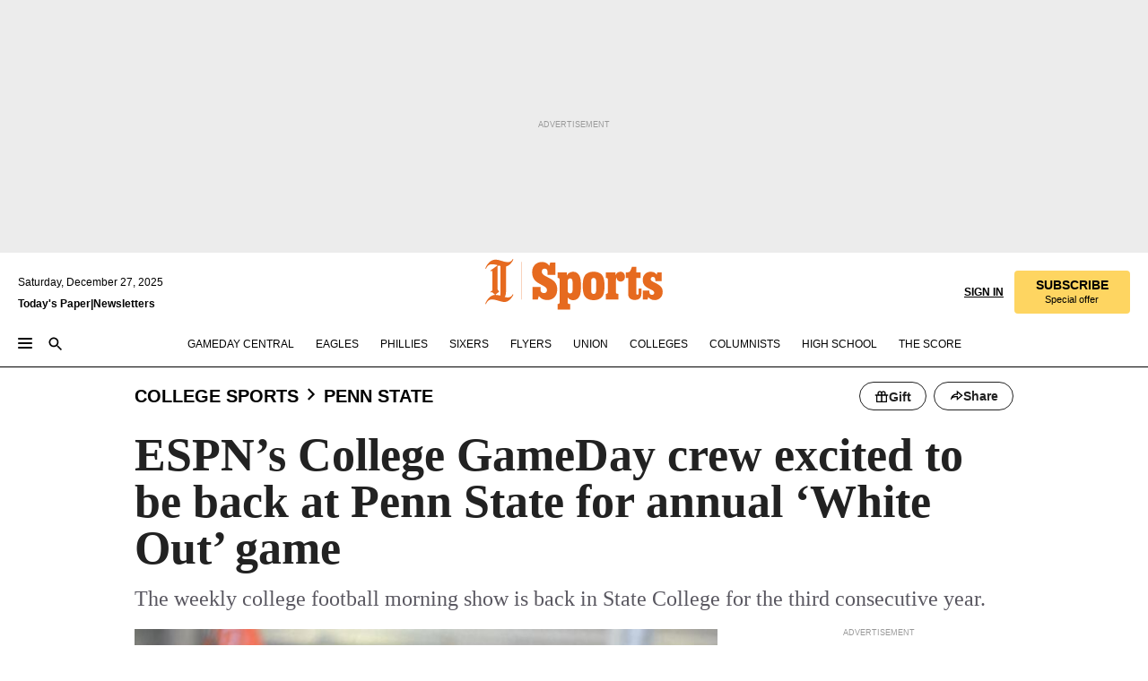

--- FILE ---
content_type: text/html; charset=utf-8
request_url: https://www.inquirer.com/college-sports/penn-state/espn-college-gameday-penn-state-kirk-herbstreit-rece-davis-20191018.html
body_size: 43092
content:
<!DOCTYPE html><html lang="en"><head><link rel="preload" as="image" href="https://www.inquirer.com/resizer/v2/L3WFGNYS7VFMPGADVBXQUSH3HI.jpg?auth=9f6565352ae08db3652165f5be4ba6f4874b88bac98da646565ae8f0592ab459&amp;width=760&amp;height=507&amp;smart=true" imageSrcSet="https://www.inquirer.com/resizer/v2/L3WFGNYS7VFMPGADVBXQUSH3HI.jpg?auth=9f6565352ae08db3652165f5be4ba6f4874b88bac98da646565ae8f0592ab459&amp;width=800&amp;height=533&amp;smart=true 800w,https://www.inquirer.com/resizer/v2/L3WFGNYS7VFMPGADVBXQUSH3HI.jpg?auth=9f6565352ae08db3652165f5be4ba6f4874b88bac98da646565ae8f0592ab459&amp;width=700&amp;height=467&amp;smart=true 700w,https://www.inquirer.com/resizer/v2/L3WFGNYS7VFMPGADVBXQUSH3HI.jpg?auth=9f6565352ae08db3652165f5be4ba6f4874b88bac98da646565ae8f0592ab459&amp;width=600&amp;height=400&amp;smart=true 600w,https://www.inquirer.com/resizer/v2/L3WFGNYS7VFMPGADVBXQUSH3HI.jpg?auth=9f6565352ae08db3652165f5be4ba6f4874b88bac98da646565ae8f0592ab459&amp;width=500&amp;height=333&amp;smart=true 500w,https://www.inquirer.com/resizer/v2/L3WFGNYS7VFMPGADVBXQUSH3HI.jpg?auth=9f6565352ae08db3652165f5be4ba6f4874b88bac98da646565ae8f0592ab459&amp;width=400&amp;height=267&amp;smart=true 400w" imageSizes="(min-width: 1040px) 650px, calc(100vw - 16px)"/><link rel="preconnect" href="https://media.inquirer.com/"/><link rel="dns-prefetch" href="https://media.inquirer.com"/><link rel="preconnect" href="https://p543.inquirer.com/"/><link rel="dns-prefetch" href="https://p543.inquirer.com"/><link rel="stylesheet" type="text/css" href="https://htlbid.com/v3/inquirer-web.com/htlbid.css"/><script async="" src="https://htlbid.com/v3/inquirer-web.com/htlbid.js"></script><link rel="stylesheet" href="/pf/resources/dist/inquirer-light/css/style.css?d=1131"/><title>ESPN’s College GameDay crew excited to be back at Penn State for annual ‘White Out’ game </title><link rel="apple-touch-icon-precomposed" sizes="57x57" href="https://media.inquirer.com/designimages/apple-touch-icon-57x57-precomposed.png"/><link rel="apple-touch-icon-precomposed" sizes="76x76" href="https://media.inquirer.com/designimages/apple-touch-icon-76x76-precomposed.png"/><link rel="apple-touch-icon-precomposed" sizes="120x120" href="https://media.inquirer.com/designimages/apple-touch-icon-60x60-precomposed@2x.png"/><link rel="apple-touch-icon-precomposed" sizes="152x152" href="https://media.inquirer.com/designimages/apple-touch-icon-76x76-precomposed@2x.png"/><link rel="apple-touch-icon-precomposed" sizes="180x180" href="https://media.inquirer.com/designimages/apple-touch-icon-60x60-precomposed@3x.png"/><link rel="icon" sizes="16x16" href="https://media.inquirer.com/designimages/apple-touch-icon-16x16-precomposed.png"/><link rel="icon" sizes="192x192" href="https://media.inquirer.com/designimages/touch-icon-192x192.png"/><link rel="apple-touch-icon-precomposed" href="https://media.inquirer.com/designimages/apple-touch-icon-precomposed.png"/><link rel="apple-touch-icon" href="https://media.inquirer.com/designimages/apple-touch-icon.png"/><meta name="robots" content="index, follow"/><meta name="googlebot-news" content="index"/><meta name="googlebot" content="index"/><meta name="copyright" content="(c) 2025 The Philadelphia Inquirer, LLC"/><meta name="distribution" content="global"/><meta name="rating" content="general"/><meta name="application-name" content="The Philadelphia Inquirer, LLC"/><meta property="og:site_name" content="Inquirer.com"/><meta name="viewport" content="width=device-width,minimum-scale=1,initial-scale=1,maximum-scale=1"/><meta name="arc_environment" content="fusion"/><meta property="fb:pages" content="6130721655"/><meta name="twitter:site" content="@PhillyInquirer"/><meta name="twitter:creator" content="@PhillyInquirer"/><meta property="og:locale" content="en_US"/><meta name="twitter:card" content="summary_large_image"/><script data-schema="Organization" type="application/ld+json">
        {
          "name": "The Philadelphia Inquirer, LLC",
          "url": "https://www.inquirer.com",
          "logo": "https://www.inquirer.com/pb/resources/dist/images/inquirer-logo-official-v2.svg",
          "sameAs": [
            "https://www.facebook.com/philadelphiainquirer/",
            "https://twitter.com/PhillyInquirer"
          ],
          "@type": "NewsMediaOrganization",
          "@context": "http://schema.org"
        }
      </script><script>
            var pmnAdmin = {};
            var PMNdataLayer = [{
              analytics: {}
            }];
          </script><link rel="canonical" href="https://www.inquirer.com/college-sports/penn-state/espn-college-gameday-penn-state-kirk-herbstreit-rece-davis-20191018.html"/><meta property="og:title" content="ESPN’s College GameDay crew excited to be back at Penn State for annual ‘White Out’ game "/><meta property="og:description" content="The weekly college football morning show is back in State College for the third consecutive year."/><meta property="og:image" content="https://www.inquirer.com/resizer/v2/L3WFGNYS7VFMPGADVBXQUSH3HI.jpg?auth=9f6565352ae08db3652165f5be4ba6f4874b88bac98da646565ae8f0592ab459&amp;width=760&amp;height=507&amp;smart=true"/><meta property="og:image:width" content="2000"/><meta property="og:image:height" content="1290"/><meta name="twitter:title" content="ESPN’s College GameDay crew excited to be back at Penn State for annual ‘White Out’ game "/><meta name="twitter:description" content="The weekly college football morning show is back in State College for the third consecutive year."/><meta name="twitter:image" content="https://www.inquirer.com/resizer/v2/L3WFGNYS7VFMPGADVBXQUSH3HI.jpg?auth=9f6565352ae08db3652165f5be4ba6f4874b88bac98da646565ae8f0592ab459&amp;width=760&amp;height=507&amp;smart=true"/><meta name="cXenseParse:title" content="ESPN’s College GameDay crew excited to be back at Penn State for annual ‘White Out’ game "/><meta property="article:section" content="Penn State, college-sports, penn-state"/><meta name="author" content="Tyler King"/><meta itemProp="description" name="description" content="The weekly college football morning show is back in State College for the third consecutive year."/><meta name="og:url" content="https://www.inquirer.com/college-sports/penn-state/espn-college-gameday-penn-state-kirk-herbstreit-rece-davis-20191018.html"/><meta property="article:modified_time" content="2019-10-18T18:51:01-04:00"/><meta name="date" content="2019-10-18T19:44:18.852Z"/><meta name="article_id" content="H2NWFNOPQRDDJCABA2FU3QVMUM"/><meta property="og:type" content="article"/><meta property="article:opinion" content="false"/><meta property="vf:unique_id" content="H2NWFNOPQRDDJCABA2FU3QVMUM"/><meta name="sailthru.tags" content="penn-state,college-sports"/><meta name="sailthru.author" content="Tyler King"/><meta name="sailthru.date" content="2019-10-18T22:51:01.288Z"/><meta name="sailthru.title" content="ESPN’s College GameDay crew excited to be back at Penn State for annual ‘White Out’ game "/><meta name="sailthru.description" content="The weekly college football morning show is back in State College for the third consecutive year."/><meta name="sailthru.image.full" content="https://www.inquirer.com/resizer/v2/L3WFGNYS7VFMPGADVBXQUSH3HI.jpg?auth=9f6565352ae08db3652165f5be4ba6f4874b88bac98da646565ae8f0592ab459&amp;width=760&amp;height=507&amp;smart=true"/><meta name="sailthru.image.thumb" content="https://www.inquirer.com/resizer/v2/L3WFGNYS7VFMPGADVBXQUSH3HI.jpg?auth=9f6565352ae08db3652165f5be4ba6f4874b88bac98da646565ae8f0592ab459&amp;width=760&amp;height=507&amp;smart=true"/><meta name="keywords" content="espn-college-gameday-penn-state-kirk-herbstreit-rece-davis"/><meta name="news_keywords" content="espn-college-gameday-penn-state-kirk-herbstreit-rece-davis"/><meta name="article-subtype" content="subtype-regular"/><script data-schema="NewsArticle" type="application/ld+json">
    {
      "@context": "http://schema.org",
      "@type": "NewsArticle",
      "mainEntityOfPage": {
        "@type": "WebPage",
        "@id": "https://www.inquirer.com/college-sports/penn-state/espn-college-gameday-penn-state-kirk-herbstreit-rece-davis-20191018.html"
      },
      "headline": "ESPN’s College GameDay crew excited to be back at Penn State for annual ‘White Out’ game ",
      "thumbnailUrl": "https://www.inquirer.com/resizer/v2/L3WFGNYS7VFMPGADVBXQUSH3HI.jpg?auth=9f6565352ae08db3652165f5be4ba6f4874b88bac98da646565ae8f0592ab459&width=760&height=507&smart=true",
      "articleSection": "college-sports",
      "image": {
        "@type": "ImageObject",
        "url": "https://www.inquirer.com/resizer/v2/L3WFGNYS7VFMPGADVBXQUSH3HI.jpg?auth=9f6565352ae08db3652165f5be4ba6f4874b88bac98da646565ae8f0592ab459&width=760&height=507&smart=true",
        "height": 1290,
        "width": 2000
      },
      "datePublished": "2019-10-18T15:34:56-04:00",
      "dateModified": "2019-10-18T15:44:18-04:00",
      "author": [{"@type":"Person","name":"Tyler King","url":"https://www.inquirer.com/author/king_tyler/"}],
      "isAccessibleForFree": false,
      "hasPart": {
        "@type": "WebPageElement",
        "isAccessibleForFree": false,
        "cssSelector" : ".article-body-paywall"
      },
      "isPartOf": {
        "@type": ["CreativeWork", "Product"],
        "name": "The Philadelphia Inquirer",
        "productID": "inquirer.com:basic"
      },
      "publisher": {
        "@type": "NewsMediaOrganization",
        "name": "The Philadelphia Inquirer",
        "logo": {
          "@type": "ImageObject",
          "url": "https://media.inquirer.com/designimages/inquirer-logo-amp.png",
          "width": 600,
          "height": 60
        }
      },
      "description": "The weekly college football morning show is back in State College for the third consecutive year.",
      "keywords": [
        "articleID/H2NWFNOPQRDDJCABA2FU3QVMUM",
        "Type/Article",
        "target/Penn State/college-sports/penn-state",
        "NavLink/college-sports"
      ],
      "identifier": {
        "@type": "PropertyValue",
        "propertyID": "articleID",
        "value": "H2NWFNOPQRDDJCABA2FU3QVMUM"
      }
    }
    </script><script data-schema="BreadcrumbList" type="application/ld+json">
                      {
                        "@context": "https://schema.org",
                        "@type": "BreadcrumbList",
                        "itemListElement": [{"@type":"ListItem","position":1,"name":"College Sports","item":"https://www.inquirer.com/college-sports"},{"@type":"ListItem","position":2,"name":"Penn State","item":"https://www.inquirer.com/college-sports/penn-state"}]
                      }
                    </script><script src="https://cdn.cookielaw.org/scripttemplates/otSDKStub.js" data-domain-script="c6dea5ec-f3a5-432d-8d99-556d91c9726b" type="text/javascript" charset="UTF-8" data-dLayer-name="PMNdataLayer"></script><script src="https://cdn.speedcurve.com/js/lux.js?id=283407416" defer="" crossorigin="anonymous"></script><script type="application/javascript" id="polyfill-script">if(!Array.prototype.includes||!(window.Object && window.Object.assign)||!window.Promise||!window.Symbol||!window.fetch){document.write('<script type="application/javascript" src="/pf/dist/engine/polyfill.js?d=1131&mxId=00000000" defer=""><\/script>')}</script><script id="fusion-engine-react-script" type="application/javascript" src="/pf/dist/engine/react.js?d=1131&amp;mxId=00000000" defer=""></script><script id="fusion-engine-combinations-script" type="application/javascript" src="/pf/dist/components/combinations/light.js?d=1131&amp;mxId=00000000" defer=""></script>
<script>(window.BOOMR_mq=window.BOOMR_mq||[]).push(["addVar",{"rua.upush":"false","rua.cpush":"false","rua.upre":"false","rua.cpre":"false","rua.uprl":"false","rua.cprl":"false","rua.cprf":"false","rua.trans":"SJ-2ce5e319-1236-4125-8f46-469e8da50bdc","rua.cook":"false","rua.ims":"false","rua.ufprl":"false","rua.cfprl":"false","rua.isuxp":"false","rua.texp":"norulematch","rua.ceh":"false","rua.ueh":"false","rua.ieh.st":"0"}]);</script>
                              <script>!function(e){var n="https://s.go-mpulse.net/boomerang/";if("False"=="True")e.BOOMR_config=e.BOOMR_config||{},e.BOOMR_config.PageParams=e.BOOMR_config.PageParams||{},e.BOOMR_config.PageParams.pci=!0,n="https://s2.go-mpulse.net/boomerang/";if(window.BOOMR_API_key="PPACB-T4Q7H-SPCW8-FS2AT-3JVSH",function(){function e(){if(!o){var e=document.createElement("script");e.id="boomr-scr-as",e.src=window.BOOMR.url,e.async=!0,i.parentNode.appendChild(e),o=!0}}function t(e){o=!0;var n,t,a,r,d=document,O=window;if(window.BOOMR.snippetMethod=e?"if":"i",t=function(e,n){var t=d.createElement("script");t.id=n||"boomr-if-as",t.src=window.BOOMR.url,BOOMR_lstart=(new Date).getTime(),e=e||d.body,e.appendChild(t)},!window.addEventListener&&window.attachEvent&&navigator.userAgent.match(/MSIE [67]\./))return window.BOOMR.snippetMethod="s",void t(i.parentNode,"boomr-async");a=document.createElement("IFRAME"),a.src="about:blank",a.title="",a.role="presentation",a.loading="eager",r=(a.frameElement||a).style,r.width=0,r.height=0,r.border=0,r.display="none",i.parentNode.appendChild(a);try{O=a.contentWindow,d=O.document.open()}catch(_){n=document.domain,a.src="javascript:var d=document.open();d.domain='"+n+"';void(0);",O=a.contentWindow,d=O.document.open()}if(n)d._boomrl=function(){this.domain=n,t()},d.write("<bo"+"dy onload='document._boomrl();'>");else if(O._boomrl=function(){t()},O.addEventListener)O.addEventListener("load",O._boomrl,!1);else if(O.attachEvent)O.attachEvent("onload",O._boomrl);d.close()}function a(e){window.BOOMR_onload=e&&e.timeStamp||(new Date).getTime()}if(!window.BOOMR||!window.BOOMR.version&&!window.BOOMR.snippetExecuted){window.BOOMR=window.BOOMR||{},window.BOOMR.snippetStart=(new Date).getTime(),window.BOOMR.snippetExecuted=!0,window.BOOMR.snippetVersion=12,window.BOOMR.url=n+"PPACB-T4Q7H-SPCW8-FS2AT-3JVSH";var i=document.currentScript||document.getElementsByTagName("script")[0],o=!1,r=document.createElement("link");if(r.relList&&"function"==typeof r.relList.supports&&r.relList.supports("preload")&&"as"in r)window.BOOMR.snippetMethod="p",r.href=window.BOOMR.url,r.rel="preload",r.as="script",r.addEventListener("load",e),r.addEventListener("error",function(){t(!0)}),setTimeout(function(){if(!o)t(!0)},3e3),BOOMR_lstart=(new Date).getTime(),i.parentNode.appendChild(r);else t(!1);if(window.addEventListener)window.addEventListener("load",a,!1);else if(window.attachEvent)window.attachEvent("onload",a)}}(),"".length>0)if(e&&"performance"in e&&e.performance&&"function"==typeof e.performance.setResourceTimingBufferSize)e.performance.setResourceTimingBufferSize();!function(){if(BOOMR=e.BOOMR||{},BOOMR.plugins=BOOMR.plugins||{},!BOOMR.plugins.AK){var n="false"=="true"?1:0,t="",a="clrmqkixzcom62kqajka-f-8a0a81242-clientnsv4-s.akamaihd.net",i="false"=="true"?2:1,o={"ak.v":"39","ak.cp":"689028","ak.ai":parseInt("653835",10),"ak.ol":"0","ak.cr":8,"ak.ipv":4,"ak.proto":"h2","ak.rid":"1091cb47","ak.r":44267,"ak.a2":n,"ak.m":"dscr","ak.n":"ff","ak.bpcip":"18.226.200.0","ak.cport":49262,"ak.gh":"23.192.164.212","ak.quicv":"","ak.tlsv":"tls1.3","ak.0rtt":"","ak.0rtt.ed":"","ak.csrc":"-","ak.acc":"","ak.t":"1766851156","ak.ak":"hOBiQwZUYzCg5VSAfCLimQ==TSasioepFy/Hzn31KyD3jfJ2oll8zR8P1HI6mX8/y2nKor2DEhCJ69BFKTuSQr93s4af1uPQbasP6EF1+VZxjN07M/sWP17KM+i8NgAC6EERCyl5EmsRL7XwGA91og6P4k3wROasNnCIg/fcie/o3oTHT75MjIwt1VzYPZZGfe5am4pAo8his2ce13o5iuDKKl8QpXd3qHE64WVxzQteTDSq0Wkl0BH4dsT+R3N1zJGKM9nTzkqonB08PJTgpwiSXu4B51WM6x7jP0M2+/knabvOrD0eKPByR5twQcy1AnZlVcg1Ie9oo4K1Cx1Nq1ioDDqVr9I5ojvFqBukOU7CHy5Dubh1+y/05yVZAleYOblOBMDJA6dTkVVzS+cW+6Rt0qAJYd5iIrfrwvp4JzwUeP69IPI3f/IT6iwPSC3UnkU=","ak.pv":"122","ak.dpoabenc":"","ak.tf":i};if(""!==t)o["ak.ruds"]=t;var r={i:!1,av:function(n){var t="http.initiator";if(n&&(!n[t]||"spa_hard"===n[t]))o["ak.feo"]=void 0!==e.aFeoApplied?1:0,BOOMR.addVar(o)},rv:function(){var e=["ak.bpcip","ak.cport","ak.cr","ak.csrc","ak.gh","ak.ipv","ak.m","ak.n","ak.ol","ak.proto","ak.quicv","ak.tlsv","ak.0rtt","ak.0rtt.ed","ak.r","ak.acc","ak.t","ak.tf"];BOOMR.removeVar(e)}};BOOMR.plugins.AK={akVars:o,akDNSPreFetchDomain:a,init:function(){if(!r.i){var e=BOOMR.subscribe;e("before_beacon",r.av,null,null),e("onbeacon",r.rv,null,null),r.i=!0}return this},is_complete:function(){return!0}}}}()}(window);</script></head><body><div>
                <script type="text/javascript">
                  function OptanonWrapper() { }
                </script>
              </div><noscript>
          <iframe src="https://www.googletagmanager.com/ns.html?id=GTM-M4NMCHW"
          height="0" width="0" style="display:none;visibility:hidden"></iframe></noscript><div id="fusion-app" class=""><div class="article-body article-body-paywall type-body-text"><a class="sr-only focus:not-sr-only active:not-sr-only hover:not-sr-only" href="#article-body">Skip to content</a><header id="app-bar" class="app-bar header top-0 sticky z-[11]"><div data-ad-name="article/top_banner_masthead" class="text-center container-column
          bg-[#ececec] overflow-hidden py-4 flex-col justify-center items-center flex min-h-[50px] md:min-h-[90px] lg:min-h-[250px]"><div class="type-button absolute z-0"><div class="advertisement-text font-light xxs:leading-5 xs:leading-none text-[9px] text-[#999] tracking-normal uppercase justify-center flex flex-row mb-1">Advertisement</div></div><div class="container-row justify-center w-full z-1"><div class="arcad bg-none my-0 mx-auto min-h-0 min-w-0 ad-responsive text-center "><div class="htlad-web-top_banner_masthead" data-unit="phl.sports/college-sports/penn-state/article/top_banner" data-targeting="{&quot;position&quot;:&quot;slider&quot;,&quot;position_type&quot;:&quot;slider_section&quot;}"></div></div></div></div><nav class="global-app-bar sticky top-0 border-solid z-[11] inset-x-0 border-b bg-white "><div class="h-[62px] flex flex-col max-w-[1240px] mx-auto px-5 justify-center relative lg:h-[127px] bg-white"><div class="static lg:relative"><div class="transition-all lg:w-[616px] left-0 flex flex-col
        overflow-hidden duration-200 absolute w-full top-16
        lg:left-8 shadow-md lg:top-[128px] h-0"><div class="flex flex-col bg-white space-y-3 p-3 shadow-md inq-dropdown-menu px-7 py-4 "><div class="relative"><input type="text" placeholder="Search" aria-required="false" aria-label="Search" id="search" class="font-grot10 border border-solid border-neutral-dark-gray focus:border-primary-blue active:border-primary-blue w-full px-6 py-3 text-4"/><div class="absolute top-1 right-1"><button class="cursor-pointer p-2 bg-transparent"><svg xmlns="http://www.w3.org/2000/svg" width="20" height="20" viewBox="0 0 24 24"><use href="#search-icon-circle"></use><use href="#search-icon-line"></use></svg></button></div></div></div></div></div><div class="flex flex-row flex-auto"><svg xmlns="http://www.w3.org/2000/svg" class="hidden"><defs><path d="M0 0h24v24H0z" fill="none" id="search-icon-circle"></path><path d="M15.5 14h-.79l-.28-.27C15.41 12.59 16 11.11 16 9.5 16 5.91 13.09 3 9.5 3S3 5.91 3 9.5 5.91 16 9.5 16c1.61 0 3.09-.59 4.23-1.57l.27.28v.79l5 4.99L20.49 19l-4.99-5zm-6 0C7.01 14 5 11.99 5 9.5S7.01 5 9.5 5 14 7.01 14 9.5 11.99 14 9.5 14z" id="search-icon-line"></path></defs></svg><div class="flex-1 flex items-center space-x-2 lg:hidden"><button type="button" role="button" aria-label="Full navigation" aria-haspopup="true" aria-expanded="false" class="flex flex-col h-3 w-4 p-0 rounded
      justify-center items-center group cursor-pointer bg-transparent"><div class="h-0.5 w-4 rounded-full transition ease
      transform duration-300 opacity-100 group-hover:opacity-50  bg-black"></div><div class="h-0.5 w-4 my-[3px] rounded-full
      transition ease transform duration-300 opacity-100 group-hover:opacity-50 bg-black"></div><div class="h-0.5 w-4 rounded-full transition
      ease transform duration-300 opacity-100 group-hover:opacity-50  bg-black"></div></button><button class="cursor-pointer p-2 mt-1 bg-transparent" aria-label="Search" aria-haspopup="true" aria-expanded="false"><svg xmlns="http://www.w3.org/2000/svg" width="20" height="20" viewBox="0 0 24 24"><use href="#search-icon-circle"></use><use href="#search-icon-line"></use></svg></button></div><div class="hidden flex-1 flex-col space-y-1 justify-center lg:flex lg:pt-3"><div class="flex flex-row items-center"><div aria-label="Friday, December 26, 2025" class="text-3 mb-1 mr-1">Friday, December 26, 2025</div></div><div class="flex gap-1 text-3 font-bold leading-3.5 "><a href="https://eedition.inquirer.com/" id="todayspaper" data-link-type="global-nav" aria-label="Print Copy of Today&#x27;s Paper" role="link" class="no-underline text-black">Today&#x27;s Paper</a>|<a class="no-underline text-black" href="https://www.inquirer.com/newsletters/" data-link-type="global-nav" aria-label="Newsletters" role="link">Newsletters</a></div></div><div class="flex-1 text-center justify-center items-center flex"><div class="flex-1 relative"><div class="absolute left-0 right-0 h-full flex items-center justify-center"><a href="/" data-link-type="global-nav" aria-label="The Philadelphia Inquirer - Go to homepage link" role="link"><svg class="mx-auto text-[#231F20] lg:text-[#E66A1F] h-8 sm:h-[37px] lg:h-[57px]" xmlns="http://www.w3.org/2000/svg" viewBox="0 0 51 57" fill="currentColor"><g><path d="M11.1808 40.0499L15.754 36.3012C14.6982 35.4796 13.761 34.5425 13.761 33.196V8.27156L15.0511 7.27506C15.6384 7.50936 16.2819 7.68434 16.9878 7.86229V37.4133C16.9878 38.6441 16.8721 39.9313 16.7535 40.9871C14.7575 40.3999 13.5831 40.2249 11.1808 40.0499ZM0.0976562 10.5582L0.859862 11.0268C1.85636 8.44951 3.968 5.87225 7.54177 5.87225C9.06618 5.87225 12.0587 6.34084 13.936 6.98442L5.72671 13.0168L6.4296 13.779L7.48542 13.0168C7.54177 13.0168 8.07264 13.4854 8.07264 19.0047V35.0111L5.72671 36.7104L6.4296 37.4726L7.31044 36.8291L11.1215 40.0499C5.84534 40.0499 1.68138 45.5099 0.0976562 49.9616L0.859862 50.4301C1.91568 47.7936 3.7337 45.2163 7.36975 45.2163C12.1773 45.2163 17.6877 48.0279 21.5017 48.0279C26.0186 48.0279 29.8296 43.6237 31.4133 39.8127L30.6511 39.3441C29.7733 41.5714 27.7773 42.9771 25.3157 42.9771C24.4378 42.9771 23.382 42.8022 22.1512 42.5679H21.9762C21.8606 42.5085 21.8012 42.5085 21.7419 42.5085C22.5041 41.3371 22.7384 40.5749 22.9727 38.8755C23.3257 36.1203 23.3257 30.8975 23.3257 27.1458V8.33088C28.5425 7.1594 31.1227 1.11217 31.4163 0.468593L30.6482 0C29.711 2.34297 27.715 3.57377 25.0784 3.57377C20.6802 3.57377 15.8726 0.70289 11.768 0.70289C5.66739 0.70289 1.85636 5.98791 0.0976562 10.5582Z"></path><path d="M40.5335 45.3015H40.8301L40.8301 3.34757H40.5335L40.5335 45.3015Z"></path></g></svg></a><a href="/sports" data-link-type="global-nav" aria-label="The Philadelphia Inquirer - Go to sports page link" role="link"><svg class="mx-auto h-8 text-[#231F20] lg:text-[#E66A1F] sm:h-[37px] lg:h-[57px]" xmlns="http://www.w3.org/2000/svg" viewBox="51 0 147 57" fill="currentColor"><g><path d="M59.8146 41.263L58.6372 45.2075H52.8094V31.3128H61.6415V34.0205C61.6415 36.4347 62.8783 38.0837 65.4111 38.0837C67.5316 38.0837 68.8247 36.9062 68.8247 34.7857C68.8247 31.9 66.4105 30.9005 63.5841 29.3109L59.5803 27.0747C54.6927 24.3669 52.3379 20.4817 52.3379 14.5917C52.3379 7.11497 57.7534 3.34546 63.3469 3.34546C66.9977 3.34546 69.6462 4.93512 71.4138 7.58356L72.5319 3.992H78.1847V17.7087H69.5276V14.651C69.5276 12.2369 68.4688 10.7658 66.2889 10.7658C64.5806 10.7658 63.1096 11.8839 63.1096 14.0638C63.1096 16.3 64.5213 17.6554 67.0541 19.0107L72.7662 22.0714C76.3578 24.014 80.3022 27.0183 80.3022 34.0235C80.3022 42.0311 75.1803 45.857 68.9403 45.857C64.465 45.854 61.5793 43.8521 59.8146 41.263Z"></path><path d="M80.795 50.2108H81.0293C82.2067 50.2108 82.9719 49.9172 82.9719 48.2682V23.1866C82.9719 21.5376 82.0881 21.244 81.2043 21.244H80.792V14.9447H91.0358V18.3583C92.3319 15.6505 95.3926 14.2358 97.9817 14.2358C100.808 14.2358 103.575 15.5912 105.165 18.8862C106.342 21.3596 106.754 24.539 106.754 30.1324C106.754 35.6666 106.342 38.9052 105.224 41.3194C103.812 44.558 101.045 46.029 97.9817 46.029C95.9798 46.029 93.1534 45.0266 91.9167 42.7904V48.2652C91.9167 49.9142 92.8598 50.2078 94.0372 50.2078H94.8617V56.5071H80.7891V50.2108H80.795ZM94.6333 38.4366C96.3416 38.4366 97.4004 37.4371 97.4004 34.9637V25.3071C97.4004 22.893 96.3416 21.7155 94.6333 21.7155C92.9844 21.7155 91.9256 22.893 91.9256 25.3071V34.9637C91.9226 37.4342 92.9844 38.4366 94.6333 38.4366Z"></path><path d="M110.827 41.3194C109.415 38.9052 108.766 35.5509 108.766 30.1324C108.766 24.7139 109.412 21.419 110.827 19.0048C112.829 15.5912 116.833 14.2358 120.896 14.2358C124.959 14.2358 128.963 15.5912 130.965 19.0048C132.376 21.419 133.026 24.7169 133.026 30.1324C133.026 35.5479 132.379 38.9052 130.965 41.3194C128.903 44.6766 124.959 46.029 120.896 46.029C116.833 46.032 112.888 44.6766 110.827 41.3194ZM120.896 39.0238C122.604 39.0238 123.663 38.0214 123.663 35.6666V24.6012C123.663 22.2464 122.604 21.244 120.896 21.244C119.187 21.244 118.129 22.2464 118.129 24.6012V35.6695C118.129 38.0244 119.187 39.0238 120.896 39.0238Z"></path><path d="M134.588 38.9052H134.822C136 38.9052 136.765 38.6116 136.765 36.9626V23.1865C136.765 21.5376 135.881 21.2439 134.997 21.2439H134.585V14.9446H145.3V18.1833C146.066 16.122 148.008 14.2388 150.716 14.2388C153.836 14.2388 155.778 16.4186 155.778 19.8322C155.778 23.5424 153.364 25.2477 151.009 25.2477C148.477 25.2477 146.712 23.6581 146.712 21.4219C146.712 21.1283 146.712 20.7754 146.771 20.5381C145.713 21.9498 145.769 23.5395 145.769 26.2502V36.9656C145.769 38.6145 146.534 38.9081 148.302 38.9081H148.595V45.2075H134.582V38.9052H134.588Z"></path><path d="M166.824 45.7353C162.114 45.7353 159.466 43.2026 159.466 39.4953V21.2439H156.758V14.9446H158.288C160.702 14.9446 161.586 14.1794 162.526 11.706L163.644 8.70459H168.413V14.9446H173.182V21.2439H168.413V38.4366C168.413 39.2017 168.766 39.9076 169.709 39.9076C170.712 39.9076 171.065 39.2017 171.065 38.4366V33.021H174.125V38.9674C174.125 42.0845 172.651 45.7353 166.824 45.7353Z"></path><path d="M181.77 42.3218L181.064 45.2075H175.708V35.1979H183.066V36.8469C183.066 38.9081 184.303 40.0856 185.952 40.0856C187.307 40.0856 188.484 39.3204 188.484 37.6121C188.484 35.9631 186.835 35.1386 184.54 33.9612L181.713 32.5495C177.828 30.6069 175.648 27.9585 175.648 23.3645C175.648 18.2426 179.24 14.2388 184.596 14.2388C188.069 14.2388 190.071 15.7098 191.189 17.6524L191.895 14.9446H196.723V24.6605H189.659V23.4238C189.659 21.3033 188.659 20.0102 187.01 20.0102C185.539 20.0102 184.537 20.9533 184.537 22.4243C184.537 23.6017 185.243 24.4262 186.951 25.31L189.012 26.3688C194.075 28.9579 197.904 30.9598 197.904 36.7313C197.904 42.737 193.547 45.9163 188.956 45.9163C185.302 45.9133 182.888 44.205 181.77 42.3218Z"></path></g></svg></a></div></div></div><div class="flex-1 flex items-center justify-end lg:pt-3"><div class="text-right"><div class="w-full font-grot10"><a aria-haspopup="true" aria-expanded="false" aria-label="Signin/Signup" data-link-type="global-nav" class="cursor-pointer font-bold uppercase lg:hidden text-3 grid justify-end flex-wrap sm:flex leading-3.5"><span class="inline-block whitespace-nowrap">Sign In / </span><span class="inline-block whitespace-nowrap">Sign Up</span></a><div class="subscribe-btn w-full flex-row items-center space-x-3 lg:flex hidden"><a class="cursor-pointer font-bold text-3 text-neutral-black hidden lg:inline transition-all duration-500 ease-in-out opacity-1 auth0-log-in login-btn sign-in align-middle uppercase underline xxl:text-3.5" role="link" aria-label="Sign in" data-link-type="global-nav">Sign in</a><a class="subscribe no-underline" role="link" aria-label="Subscribe" data-link-type="global-nav" href="https://www.inquirer.com/subscribe_today/"><button class="transition-all duration-300 ease-out rounded cursor-pointer font-grot10 py-2 px-6 text-neutral-black signup-wrapper hidden lg:inline-block relative whitespace-no-wrap text-[.875rem] uppercase bg-[#fed561] border border-[#fed561] test-subscribe-btn leading-4 overflow-hidden" data-link-type="global-nav" style="background-color:#fed561;border-color:#fed561;color:#000000" role="button"><b>SUBSCRIBE</b><div class="transition-all text-[11px] duration-[250ms] ease-in-out offer-language font-light normal-case
                        tracking-normal overflow-hidden ">Special offer</div></button></a></div></div><div class="static lg:relative z-1"><div class="transition-all left-0 lg:left-auto lg:right-0 flex overflow-hidden duration-200 absolute w-full top-16 justify-center bg-white  lg:w-auto lg:top-0 shadow-md  h-0"><div class="w-full sm:w-[400px] lg:w-[254px]"><div class="flex flex-col justify-center items-center shadow-none inq-dropdown-menu p-3 pb-5 sm:mx-auto "><div class="flex justify-center items-center space-x-2"><svg xmlns="http://www.w3.org/2000/svg" width="12" height="12" viewBox="0 0 12 12" version="1.1"><g stroke="none" stroke-width="1" fill="none" fill-rule="evenodd"><g id="tooltip"><circle fill="#1A6AFF" cx="6" cy="6" r="6"></circle><rect fill="#FFFFFF" x="5.25" y="2" width="1.5" height="5"></rect><rect fill="#FFFFFF" x="5.25" y="8" width="1.5" height="1.5"></rect></g></g></svg><div class="text-2.5 info-link" role="link" aria-label="Keep reading by creating a &lt;b&gt;free&lt;/b&gt; account or signing in.">Keep reading by creating a <b>free</b> account or signing in.</div></div><button aria-label="Sign in/Sign up" class="inq-button-ds cursor-pointer font-grot10 !normal-case !text-md !leading-5 min-h-[40px] px-6 py-2.5 !font-medium 
    text-white inline-flex 
    justify-center items-center text-center 
    not-italic rounded 
    box-border focus:ring-4 
    transition-all duration-300 ease-out bg-blue-mid hover:bg-blue-dark focus:ring-blue-dark auth0-log-in login-btn w-full sm:w-auto sm:min-w-[190px] lg:min-w-0 my-2" data-link-type="global-nav">Sign in/Sign up</button><form class="flex justify-center items-center w-full sm:w-auto " action="https://www.inquirer.com/subscribe_today/"><button aria-label="Subscribe" class="inq-button-ds cursor-pointer font-grot10 !normal-case !text-md !leading-5 min-h-[40px] px-6 py-2.5 !font-medium 
    text-white inline-flex 
    justify-center items-center text-center 
    not-italic rounded 
    box-border focus:ring-4 
    transition-all duration-300 ease-out inq-button-ds--secondary bg-transparent hover:bg-transparent !border !border-solid !text-black border-black hover:border-gray-mid-neutral
      focus:!bg-white focus:ring-4 focus:ring-silversand
      active:ring-0 active:!bg-gray-mid-neutral active:!text-white lg:!hidden w-full sm:w-auto sm:min-w-[190px] lg:min-w-0 my-2" data-link-type="global-nav">Subscribe</button></form><form class="flex justify-center items-center w-full sm:w-auto lg:hidden" action="https://www.inquirer.com/donate/"><button aria-label="Support local news" class="inq-button-ds cursor-pointer font-grot10 !normal-case !text-md !leading-5 min-h-[40px] px-6 py-2.5 !font-medium 
    text-white inline-flex 
    justify-center items-center text-center 
    not-italic rounded 
    box-border focus:ring-4 
    transition-all duration-300 ease-out inq-button-ds--secondary bg-transparent hover:bg-transparent !border !border-solid !text-black border-black hover:border-gray-mid-neutral
      focus:!bg-white focus:ring-4 focus:ring-silversand
      active:ring-0 active:!bg-gray-mid-neutral active:!text-white support-local-news-btn w-full sm:w-auto sm:min-w-[190px] lg:min-w-0 my-2" data-link-type="global-nav">Support local news</button></form><a href="#" aria-label="Sign out" class="inq-button-ds cursor-pointer font-grot10 !normal-case !text-md !leading-5 inq-button-ds--link decoration-1 underline-offset-1 text-black h-auto text-center mt-2 hidden logout-btn" data-link-type="global-nav">Sign out</a></div></div></div></div></div></div></div><div class="flex transition-all duration-250 flex-row h-0 overflow-hidden items-center lg:h-[52px]"><div class="flex-1 lg:flex items-center space-x-2 hidden "><button type="button" role="button" aria-label="Full navigation" aria-haspopup="true" aria-expanded="false" class="flex flex-col h-3 w-4 p-0 rounded
      justify-center items-center group cursor-pointer bg-white"><div class="h-0.5 w-4 rounded-full transition ease
      transform duration-300 opacity-100 group-hover:opacity-50  bg-black"></div><div class="h-0.5 w-4 my-[3px] rounded-full
      transition ease transform duration-300 opacity-100 group-hover:opacity-50 bg-black"></div><div class="h-0.5 w-4 rounded-full transition
      ease transform duration-300 opacity-100 group-hover:opacity-50  bg-black"></div></button><button class="cursor-pointer p-2 mt-1 bg-transparent" aria-label="Search" aria-haspopup="true" aria-expanded="false"><svg xmlns="http://www.w3.org/2000/svg" width="20" height="20" viewBox="0 0 24 24"><use href="#search-icon-circle"></use><use href="#search-icon-line"></use></svg></button></div><div class="flex overflow-hidden items-center"><div class="flex-wrap justify-center flex overflow-hidden h-4 transition-all duration-500 ease-in-out"><a data-link-type="header-nav-main" aria-label="Gameday Central" role="link" class="uppercase no-underline text-black cursor-pointer text-3 mx-6" href="/sports/gameday-central">Gameday Central</a><a data-link-type="header-nav-main" aria-label="Eagles" role="link" class="uppercase no-underline text-black cursor-pointer text-3 mr-6" href="/eagles">Eagles</a><a data-link-type="header-nav-main" aria-label="Phillies" role="link" class="uppercase no-underline text-black cursor-pointer text-3 mr-6" href="/phillies">Phillies</a><a data-link-type="header-nav-main" aria-label="Sixers" role="link" class="uppercase no-underline text-black cursor-pointer text-3 mr-6" href="/sixers">Sixers</a><a data-link-type="header-nav-main" aria-label="Flyers" role="link" class="uppercase no-underline text-black cursor-pointer text-3 mr-6" href="/flyers">Flyers</a><a data-link-type="header-nav-main" aria-label="Union" role="link" class="uppercase no-underline text-black cursor-pointer text-3 mr-6" href="/soccer">Union</a><a data-link-type="header-nav-main" aria-label="Colleges" role="link" class="uppercase no-underline text-black cursor-pointer text-3 mr-6" href="/college-sports">Colleges</a><a data-link-type="header-nav-main" aria-label="Columnists" role="link" class="uppercase no-underline text-black cursor-pointer text-3 mr-6" href="/sports/columnists">Columnists</a><a data-link-type="header-nav-main" aria-label="High School" role="link" class="uppercase no-underline text-black cursor-pointer text-3 mr-6" href="/high-school-sports">High School</a><a data-link-type="header-nav-main" aria-label="The Score" role="link" class="uppercase no-underline text-black cursor-pointer text-3 mr-6" href="/sports/the-score">The Score</a></div></div><div class="flex-1"></div></div></div></nav><nav class="global-app-bar !h-[63px] fixed top-0 z-[11] border-solid inset-x-0 transition-all duration-500 mx-auto box-border invisible opacity-0 duration-100 border-b bg-white "><div class="app-bar-wrapper !h-[62px] bg-white flex flex-col max-w-[1240px] mx-auto px-5 justify-center relative inset-x-0 bg-white"><div class="static lg:relative"><div class="transition-all lg:w-[616px] left-0 flex flex-col
        overflow-hidden duration-200 absolute w-full top-16
        lg:left-8 shadow-md lg:top-16 h-0"><div class="flex flex-col bg-white space-y-3 p-3 shadow-md inq-dropdown-menu px-7 py-4 static"><div class="relative"><input type="text" placeholder="Search" aria-required="false" aria-label="Search" id="search" class="font-grot10 border border-solid border-neutral-dark-gray focus:border-primary-blue active:border-primary-blue w-full px-6 py-3 text-4"/><div class="absolute top-1 right-1"><button class="cursor-pointer p-2 bg-transparent"><svg xmlns="http://www.w3.org/2000/svg" width="20" height="20" viewBox="0 0 24 24"><use href="#search-icon-circle"></use><use href="#search-icon-line"></use></svg></button></div></div></div></div></div><div class="flex flex-row flex-auto"><svg xmlns="http://www.w3.org/2000/svg" class="hidden"><defs><path d="M0 0h24v24H0z" fill="none" id="search-icon-circle"></path><path d="M15.5 14h-.79l-.28-.27C15.41 12.59 16 11.11 16 9.5 16 5.91 13.09 3 9.5 3S3 5.91 3 9.5 5.91 16 9.5 16c1.61 0 3.09-.59 4.23-1.57l.27.28v.79l5 4.99L20.49 19l-4.99-5zm-6 0C7.01 14 5 11.99 5 9.5S7.01 5 9.5 5 14 7.01 14 9.5 11.99 14 9.5 14z" id="search-icon-line"></path></defs></svg><div class="flex-1 flex items-center space-x-2"><button type="button" role="button" aria-label="Full navigation" aria-haspopup="true" aria-expanded="false" class="flex flex-col h-3 w-4 p-0 rounded
      justify-center items-center group cursor-pointer bg-transparent"><div class="h-0.5 w-4 rounded-full transition ease
      transform duration-300 opacity-100 group-hover:opacity-50  bg-black"></div><div class="h-0.5 w-4 my-[3px] rounded-full
      transition ease transform duration-300 opacity-100 group-hover:opacity-50 bg-black"></div><div class="h-0.5 w-4 rounded-full transition
      ease transform duration-300 opacity-100 group-hover:opacity-50  bg-black"></div></button><button class="cursor-pointer p-2 mt-1 bg-transparent" aria-label="Search" aria-haspopup="true" aria-expanded="false"><svg xmlns="http://www.w3.org/2000/svg" width="20" height="20" viewBox="0 0 24 24"><use href="#search-icon-circle"></use><use href="#search-icon-line"></use></svg></button></div><div class="flex-1 text-center justify-center items-center flex"><div class="flex-1 relative"><div class="absolute left-0 right-0 h-full flex items-center justify-center"><a href="/" data-link-type="global-nav" aria-label="The Philadelphia Inquirer - Go to homepage link" role="link"><svg class="mx-auto text-[#231F20] lg:text-[#E66A1F] h-8 sm:h-[37px]" xmlns="http://www.w3.org/2000/svg" viewBox="0 0 51 57" fill="currentColor"><g><path d="M11.1808 40.0499L15.754 36.3012C14.6982 35.4796 13.761 34.5425 13.761 33.196V8.27156L15.0511 7.27506C15.6384 7.50936 16.2819 7.68434 16.9878 7.86229V37.4133C16.9878 38.6441 16.8721 39.9313 16.7535 40.9871C14.7575 40.3999 13.5831 40.2249 11.1808 40.0499ZM0.0976562 10.5582L0.859862 11.0268C1.85636 8.44951 3.968 5.87225 7.54177 5.87225C9.06618 5.87225 12.0587 6.34084 13.936 6.98442L5.72671 13.0168L6.4296 13.779L7.48542 13.0168C7.54177 13.0168 8.07264 13.4854 8.07264 19.0047V35.0111L5.72671 36.7104L6.4296 37.4726L7.31044 36.8291L11.1215 40.0499C5.84534 40.0499 1.68138 45.5099 0.0976562 49.9616L0.859862 50.4301C1.91568 47.7936 3.7337 45.2163 7.36975 45.2163C12.1773 45.2163 17.6877 48.0279 21.5017 48.0279C26.0186 48.0279 29.8296 43.6237 31.4133 39.8127L30.6511 39.3441C29.7733 41.5714 27.7773 42.9771 25.3157 42.9771C24.4378 42.9771 23.382 42.8022 22.1512 42.5679H21.9762C21.8606 42.5085 21.8012 42.5085 21.7419 42.5085C22.5041 41.3371 22.7384 40.5749 22.9727 38.8755C23.3257 36.1203 23.3257 30.8975 23.3257 27.1458V8.33088C28.5425 7.1594 31.1227 1.11217 31.4163 0.468593L30.6482 0C29.711 2.34297 27.715 3.57377 25.0784 3.57377C20.6802 3.57377 15.8726 0.70289 11.768 0.70289C5.66739 0.70289 1.85636 5.98791 0.0976562 10.5582Z"></path><path d="M40.5335 45.3015H40.8301L40.8301 3.34757H40.5335L40.5335 45.3015Z"></path></g></svg></a><a href="/sports" data-link-type="global-nav" aria-label="The Philadelphia Inquirer - Go to sports page link" role="link"><svg class="mx-auto h-8 text-[#231F20] lg:text-[#E66A1F] sm:h-[37px]" xmlns="http://www.w3.org/2000/svg" viewBox="51 0 147 57" fill="currentColor"><g><path d="M59.8146 41.263L58.6372 45.2075H52.8094V31.3128H61.6415V34.0205C61.6415 36.4347 62.8783 38.0837 65.4111 38.0837C67.5316 38.0837 68.8247 36.9062 68.8247 34.7857C68.8247 31.9 66.4105 30.9005 63.5841 29.3109L59.5803 27.0747C54.6927 24.3669 52.3379 20.4817 52.3379 14.5917C52.3379 7.11497 57.7534 3.34546 63.3469 3.34546C66.9977 3.34546 69.6462 4.93512 71.4138 7.58356L72.5319 3.992H78.1847V17.7087H69.5276V14.651C69.5276 12.2369 68.4688 10.7658 66.2889 10.7658C64.5806 10.7658 63.1096 11.8839 63.1096 14.0638C63.1096 16.3 64.5213 17.6554 67.0541 19.0107L72.7662 22.0714C76.3578 24.014 80.3022 27.0183 80.3022 34.0235C80.3022 42.0311 75.1803 45.857 68.9403 45.857C64.465 45.854 61.5793 43.8521 59.8146 41.263Z"></path><path d="M80.795 50.2108H81.0293C82.2067 50.2108 82.9719 49.9172 82.9719 48.2682V23.1866C82.9719 21.5376 82.0881 21.244 81.2043 21.244H80.792V14.9447H91.0358V18.3583C92.3319 15.6505 95.3926 14.2358 97.9817 14.2358C100.808 14.2358 103.575 15.5912 105.165 18.8862C106.342 21.3596 106.754 24.539 106.754 30.1324C106.754 35.6666 106.342 38.9052 105.224 41.3194C103.812 44.558 101.045 46.029 97.9817 46.029C95.9798 46.029 93.1534 45.0266 91.9167 42.7904V48.2652C91.9167 49.9142 92.8598 50.2078 94.0372 50.2078H94.8617V56.5071H80.7891V50.2108H80.795ZM94.6333 38.4366C96.3416 38.4366 97.4004 37.4371 97.4004 34.9637V25.3071C97.4004 22.893 96.3416 21.7155 94.6333 21.7155C92.9844 21.7155 91.9256 22.893 91.9256 25.3071V34.9637C91.9226 37.4342 92.9844 38.4366 94.6333 38.4366Z"></path><path d="M110.827 41.3194C109.415 38.9052 108.766 35.5509 108.766 30.1324C108.766 24.7139 109.412 21.419 110.827 19.0048C112.829 15.5912 116.833 14.2358 120.896 14.2358C124.959 14.2358 128.963 15.5912 130.965 19.0048C132.376 21.419 133.026 24.7169 133.026 30.1324C133.026 35.5479 132.379 38.9052 130.965 41.3194C128.903 44.6766 124.959 46.029 120.896 46.029C116.833 46.032 112.888 44.6766 110.827 41.3194ZM120.896 39.0238C122.604 39.0238 123.663 38.0214 123.663 35.6666V24.6012C123.663 22.2464 122.604 21.244 120.896 21.244C119.187 21.244 118.129 22.2464 118.129 24.6012V35.6695C118.129 38.0244 119.187 39.0238 120.896 39.0238Z"></path><path d="M134.588 38.9052H134.822C136 38.9052 136.765 38.6116 136.765 36.9626V23.1865C136.765 21.5376 135.881 21.2439 134.997 21.2439H134.585V14.9446H145.3V18.1833C146.066 16.122 148.008 14.2388 150.716 14.2388C153.836 14.2388 155.778 16.4186 155.778 19.8322C155.778 23.5424 153.364 25.2477 151.009 25.2477C148.477 25.2477 146.712 23.6581 146.712 21.4219C146.712 21.1283 146.712 20.7754 146.771 20.5381C145.713 21.9498 145.769 23.5395 145.769 26.2502V36.9656C145.769 38.6145 146.534 38.9081 148.302 38.9081H148.595V45.2075H134.582V38.9052H134.588Z"></path><path d="M166.824 45.7353C162.114 45.7353 159.466 43.2026 159.466 39.4953V21.2439H156.758V14.9446H158.288C160.702 14.9446 161.586 14.1794 162.526 11.706L163.644 8.70459H168.413V14.9446H173.182V21.2439H168.413V38.4366C168.413 39.2017 168.766 39.9076 169.709 39.9076C170.712 39.9076 171.065 39.2017 171.065 38.4366V33.021H174.125V38.9674C174.125 42.0845 172.651 45.7353 166.824 45.7353Z"></path><path d="M181.77 42.3218L181.064 45.2075H175.708V35.1979H183.066V36.8469C183.066 38.9081 184.303 40.0856 185.952 40.0856C187.307 40.0856 188.484 39.3204 188.484 37.6121C188.484 35.9631 186.835 35.1386 184.54 33.9612L181.713 32.5495C177.828 30.6069 175.648 27.9585 175.648 23.3645C175.648 18.2426 179.24 14.2388 184.596 14.2388C188.069 14.2388 190.071 15.7098 191.189 17.6524L191.895 14.9446H196.723V24.6605H189.659V23.4238C189.659 21.3033 188.659 20.0102 187.01 20.0102C185.539 20.0102 184.537 20.9533 184.537 22.4243C184.537 23.6017 185.243 24.4262 186.951 25.31L189.012 26.3688C194.075 28.9579 197.904 30.9598 197.904 36.7313C197.904 42.737 193.547 45.9163 188.956 45.9163C185.302 45.9133 182.888 44.205 181.77 42.3218Z"></path></g></svg></a></div></div></div><div class="flex-1 flex items-center justify-end"><div class="text-right"><div class="w-full font-grot10"><a aria-haspopup="true" aria-expanded="false" aria-label="Signin/Signup" data-link-type="global-nav" class="cursor-pointer font-bold uppercase lg:hidden text-3 grid justify-end flex-wrap sm:flex leading-3.5"><span class="inline-block whitespace-nowrap">Sign In / </span><span class="inline-block whitespace-nowrap">Sign Up</span></a><div class="subscribe-btn w-full flex-row items-center space-x-3 lg:flex hidden"><a class="cursor-pointer font-bold text-3 text-neutral-black hidden lg:inline transition-all duration-500 ease-in-out opacity-1 auth0-log-in login-btn sign-in align-middle uppercase underline xxl:text-3.5" role="link" aria-label="Sign in" data-link-type="global-nav">Sign in</a><a class="subscribe no-underline" role="link" aria-label="Subscribe" data-link-type="global-nav" href="https://www.inquirer.com/subscribe_today/"><button class="transition-all duration-300 ease-out rounded cursor-pointer font-grot10 py-2 px-6 text-neutral-black signup-wrapper hidden lg:inline-block relative whitespace-no-wrap text-[.875rem] uppercase bg-[#fed561] border border-[#fed561] test-subscribe-btn leading-4 overflow-hidden" data-link-type="global-nav" style="background-color:#fed561;border-color:#fed561;color:#000000" role="button"><b>SUBSCRIBE</b><div class="transition-all text-[11px] duration-[250ms] ease-in-out offer-language font-light normal-case
                        tracking-normal overflow-hidden hidden">Special offer</div></button></a></div></div><div class="static lg:relative z-1"><div class="transition-all left-0 lg:left-auto lg:right-0 flex overflow-hidden duration-200 absolute w-full top-16 justify-center bg-white  lg:w-auto lg:top-0 shadow-md lg:top-[5px] h-0"><div class="w-full sm:w-[400px] lg:w-[254px]"><div class="flex flex-col justify-center items-center shadow-none inq-dropdown-menu p-3 pb-5 sm:mx-auto static"><div class="flex justify-center items-center space-x-2"><svg xmlns="http://www.w3.org/2000/svg" width="12" height="12" viewBox="0 0 12 12" version="1.1"><g stroke="none" stroke-width="1" fill="none" fill-rule="evenodd"><g id="tooltip"><circle fill="#1A6AFF" cx="6" cy="6" r="6"></circle><rect fill="#FFFFFF" x="5.25" y="2" width="1.5" height="5"></rect><rect fill="#FFFFFF" x="5.25" y="8" width="1.5" height="1.5"></rect></g></g></svg><div class="text-2.5 info-link" role="link" aria-label="Keep reading by creating a &lt;b&gt;free&lt;/b&gt; account or signing in.">Keep reading by creating a <b>free</b> account or signing in.</div></div><button aria-label="Sign in/Sign up" class="inq-button-ds cursor-pointer font-grot10 !normal-case !text-md !leading-5 min-h-[40px] px-6 py-2.5 !font-medium 
    text-white inline-flex 
    justify-center items-center text-center 
    not-italic rounded 
    box-border focus:ring-4 
    transition-all duration-300 ease-out bg-blue-mid hover:bg-blue-dark focus:ring-blue-dark auth0-log-in login-btn w-full sm:w-auto sm:min-w-[190px] lg:min-w-0 my-2" data-link-type="global-nav">Sign in/Sign up</button><form class="flex justify-center items-center w-full sm:w-auto " action="https://www.inquirer.com/subscribe_today/"><button aria-label="Subscribe" class="inq-button-ds cursor-pointer font-grot10 !normal-case !text-md !leading-5 min-h-[40px] px-6 py-2.5 !font-medium 
    text-white inline-flex 
    justify-center items-center text-center 
    not-italic rounded 
    box-border focus:ring-4 
    transition-all duration-300 ease-out inq-button-ds--secondary bg-transparent hover:bg-transparent !border !border-solid !text-black border-black hover:border-gray-mid-neutral
      focus:!bg-white focus:ring-4 focus:ring-silversand
      active:ring-0 active:!bg-gray-mid-neutral active:!text-white lg:!hidden w-full sm:w-auto sm:min-w-[190px] lg:min-w-0 my-2" data-link-type="global-nav">Subscribe</button></form><form class="flex justify-center items-center w-full sm:w-auto lg:hidden" action="https://www.inquirer.com/donate/"><button aria-label="Support local news" class="inq-button-ds cursor-pointer font-grot10 !normal-case !text-md !leading-5 min-h-[40px] px-6 py-2.5 !font-medium 
    text-white inline-flex 
    justify-center items-center text-center 
    not-italic rounded 
    box-border focus:ring-4 
    transition-all duration-300 ease-out inq-button-ds--secondary bg-transparent hover:bg-transparent !border !border-solid !text-black border-black hover:border-gray-mid-neutral
      focus:!bg-white focus:ring-4 focus:ring-silversand
      active:ring-0 active:!bg-gray-mid-neutral active:!text-white support-local-news-btn w-full sm:w-auto sm:min-w-[190px] lg:min-w-0 my-2" data-link-type="global-nav">Support local news</button></form><a href="#" aria-label="Sign out" class="inq-button-ds cursor-pointer font-grot10 !normal-case !text-md !leading-5 inq-button-ds--link decoration-1 underline-offset-1 text-black h-auto text-center mt-2 hidden logout-btn" data-link-type="global-nav">Sign out</a></div></div></div></div></div></div></div></div></nav></header><section class="main relative "><main id="main"><div data-fusion-collection="features" data-fusion-type="config/WeRecommendSettings"></div><div data-fusion-collection="features" data-fusion-type="global/AdBAM"></div><div class="max-w-[980px] mx-auto lg:px-0 px-5 pb-5"><div class="relative"><div class="flex flex-row items-start md:items-center pt-4"><div class="w-full"><ul class="flex flex-wrap overflow-x-auto overflow-y-hidden"><li class="flex min-w-fit items-center md:items-start mb-1 md:mb-0"><a href="/college-sports" class="no-underline uppercase whitespace-nowrap font-grot12-condensed font-semibold text-black hover:underline text-4 leading-4 md:text-5 md:leading-5 cursor-pointer" data-link-type="article_eyebrow_breadcrumb">College Sports</a><div class="inq-icon inq-icon--chevron-right inq-icon--undefined"><svg xmlns="http://www.w3.org/2000/svg" class="w-3 h-3 md:w-4 md:h-4 px-1.5 block" viewBox="0 0 40 40" fill="currentColor"><path d="M22.7282 20.0002L10 7.03662L13.6359 3.3335L30 20.0002L13.6359 36.6668L10 32.9637L22.7282 20.0002Z"></path></svg></div></li><li class="flex min-w-fit items-center md:items-start mb-1 md:mb-0"><a href="/college-sports/penn-state" class="no-underline uppercase whitespace-nowrap font-grot12-condensed font-semibold text-black hover:underline text-4 leading-4 md:text-5 md:leading-5 cursor-pointer" data-link-type="article_eyebrow_breadcrumb">Penn State</a></li></ul></div><div><div class="inq-share inq-gift-bc"><div class="inq-share__options"><button class="-mt-1 md:mt-0 
        inline-block cursor-pointer bg-transparent p-0 bg-white mr-2 
         " aria-label="Share this story" aria-haspopup="true" aria-expanded="false"><div class="inq-icon inq-icon--gift-icon inq-icon--medium "><svg xmlns="http://www.w3.org/2000/svg" width="24" height="24" viewBox="0 0 40 40" class="block"><path d="M25.0082 3.33813C28.69 3.33813 31.6748 6.3229 31.6748 10.0048C31.6748 11.2199 31.3497 12.359 30.7818 13.34L38.3415 13.3381V16.6714H35.0082V33.3381C35.0082 34.2586 34.262 35.0048 33.3415 35.0048H6.6748C5.75434 35.0048 5.00814 34.2586 5.00814 33.3381V16.6714H1.6748V13.3381L9.23442 13.34C8.66654 12.359 8.34147 11.2199 8.34147 10.0048C8.34147 6.3229 11.3262 3.33813 15.0081 3.33813C17.0002 3.33813 18.7882 4.21182 20.0097 5.5969C21.2282 4.21182 23.0162 3.33813 25.0082 3.33813ZM18.3415 16.6714H8.34147V31.6714H18.3415V16.6714ZM31.6748 16.6714H21.6748V31.6714H31.6748V16.6714ZM15.0081 6.67147C13.1672 6.67147 11.6748 8.16385 11.6748 10.0048C11.6748 11.7621 13.0346 13.2017 14.7594 13.329L15.0081 13.3381H18.3415V10.0048C18.3415 8.3354 17.1143 6.95262 15.5128 6.70942L15.2569 6.68062L15.0081 6.67147ZM25.0082 6.67147C23.2508 6.67147 21.8112 8.03127 21.684 9.75604L21.6748 10.0048V13.3381H25.0082C26.7653 13.3381 28.205 11.9783 28.3323 10.2536L28.3415 10.0048C28.3415 8.16385 26.8492 6.67147 25.0082 6.67147Z" fill="black"></path></svg></div></button></div><div class="inq-popup-menu inq-popup-menu--open hidden"><div class="flex p-4 items-center gap-2 self-stretch bg-whitesmoke text-neutral-black"><span class="type-author font-normal leading-5.5 cursor-default not-italic">Gift this article!</span></div><button class="inq-popup-menu__option" aria-label="Copy gift link"><div class="inq-icon inq-icon--link inq-icon--medium"><svg xmlns="http://www.w3.org/2000/svg" width="24" height="24" viewBox="0 0 24 24" fill="currentColor"><title>Link Icon</title><path d="M18.8083 13.8247L17.3696 12.3861L18.8083 10.9474C19.1862 10.5695 19.486 10.1208 19.6906 9.62703C19.8951 9.13324 20.0004 8.60401 20.0004 8.06954C20.0004 7.53507 19.8951 7.00584 19.6906 6.51206C19.486 6.01827 19.1862 5.56961 18.8083 5.19169C18.4304 4.81376 17.9817 4.51397 17.4879 4.30944C16.9942 4.10491 16.4649 3.99964 15.9305 3.99964C15.396 3.99964 14.8668 4.10491 14.373 4.30944C13.8792 4.51397 13.4305 4.81376 13.0526 5.19169L11.6139 6.63036L10.1753 5.19169L11.6139 3.75301C12.7619 2.62356 14.3097 1.99349 15.9202 2.00005C17.5306 2.00661 19.0732 2.64926 20.212 3.78802C21.3507 4.92679 21.9934 6.4694 21.9999 8.07984C22.0065 9.69028 21.3764 11.2381 20.247 12.3861L18.8083 13.8247ZM13.8951 18.738L12.4564 20.1767C11.8912 20.7511 11.2179 21.208 10.4753 21.5209C9.73264 21.8339 8.93541 21.9967 8.12955 21.9999C7.3237 22.0032 6.52516 21.8469 5.78002 21.5401C5.03487 21.2332 4.35786 20.7818 3.78802 20.212C3.21819 19.6421 2.76682 18.9651 2.45995 18.22C2.15307 17.4748 1.99677 16.6763 2.00005 15.8704C2.00333 15.0646 2.16613 14.2674 2.47907 13.5247C2.792 12.7821 3.24887 12.1088 3.82332 11.5436L5.26199 10.1049L6.70067 11.5436L5.26199 12.9823C4.88407 13.3602 4.58428 13.8089 4.37975 14.3027C4.17522 14.7964 4.06995 15.3257 4.06995 15.8602C4.06995 16.3946 4.17522 16.9239 4.37975 17.4176C4.58428 17.9114 4.88407 18.3601 5.26199 18.738C5.63992 19.1159 6.08858 19.4157 6.58236 19.6202C7.07615 19.8248 7.60538 19.9301 8.13985 19.9301C8.67432 19.9301 9.20355 19.8248 9.69733 19.6202C10.1911 19.4157 10.6398 19.1159 11.0177 18.738L12.4564 17.2993L13.8951 18.738ZM15.9299 6.63036L17.3696 8.07005L8.14036 17.2983L6.70067 15.8596L15.9299 6.63036Z"></path></svg></div><span class="type-author xs:leading-5 font-medium">Copy gift<!-- --> <!-- -->link</span></button><button class="inq-popup-menu__option" aria-label="Gift via Facebook"><div class="inq-icon inq-icon--facebook inq-icon--medium"><svg xmlns="http://www.w3.org/2000/svg" width="24" height="24" viewBox="0 0 24 24" fill="currentColor"><title>Facebook Logo</title><path d="M14 13.5H16.5L17.5 9.5H14V7.5C14 6.47 14 5.5 16 5.5H17.5V2.14C17.174 2.097 15.943 2 14.643 2C11.928 2 10 3.657 10 6.7V9.5H7V13.5H10V22H14V13.5Z"></path></svg></div><span class="type-author xs:leading-5 font-medium">Gift via<!-- --> <!-- -->Facebook</span></button><button class="inq-popup-menu__option" aria-label="Gift via X"><div class="inq-icon inq-icon--twitter inq-icon--medium"><svg xmlns="http://www.w3.org/2000/svg" width="24" height="24" viewBox="0 0 24 24" fill="currentColor"><title>X</title><path d="M8 2H1L9.26086 13.0145L1.44995 21.9999H4.09998L10.4883 14.651L16 22H23L14.3917 10.5223L21.8001 2H19.1501L13.1643 8.88578L8 2ZM17 20L5 4H7L19 20H17Z"></path></svg></div><span class="type-author xs:leading-5 font-medium">Gift via<!-- --> <!-- -->X</span></button><button class="inq-popup-menu__option" aria-label="Gift via email"><div class="inq-icon inq-icon--email inq-icon--medium"><svg xmlns="http://www.w3.org/2000/svg" width="24" height="24" viewBox="0 0 24 24" fill="currentColor"><title>Email</title><path d="M3 3H21C21.2652 3 21.5196 3.10536 21.7071 3.29289C21.8946 3.48043 22 3.73478 22 4V20C22 20.2652 21.8946 20.5196 21.7071 20.7071C21.5196 20.8946 21.2652 21 21 21H3C2.73478 21 2.48043 20.8946 2.29289 20.7071C2.10536 20.5196 2 20.2652 2 20V4C2 3.73478 2.10536 3.48043 2.29289 3.29289C2.48043 3.10536 2.73478 3 3 3ZM12.06 11.683L5.648 6.238L4.353 7.762L12.073 14.317L19.654 7.757L18.346 6.244L12.06 11.683Z"></path></svg></div><span class="type-author xs:leading-5 font-medium">Gift via<!-- --> <!-- -->Email</span></button></div><div class="inq-toast items-center inq-toast--standard inq-toast--bottom font-ringside-regular h-[58px] text-3.5 text-center " aria-hidden="true"><div role="alert" class="w-11/12"><span class="break-words">Link copied to clipboard</span></div></div></div></div><div class="inq-share"><div class="inq-share__options"><button class="-mt-1 md:mt-0 
      inline-block cursor-pointer bg-transparent p-0
       " aria-label="Share this story" aria-haspopup="true" aria-expanded="false"><div class="inq-icon inq-icon--share inq-icon--medium"><svg xmlns="http://www.w3.org/2000/svg" width="24" height="24" viewBox="0 0 24 24"><title>Share Icon</title><path d="M13.576 17.271L8.46602 14.484C7.97551 14.9709 7.35183 15.3017 6.67361 15.4346C5.99538 15.5676 5.29298 15.4968 4.65494 15.2311C4.01691 14.9654 3.47181 14.5168 3.08837 13.9418C2.70492 13.3668 2.50031 12.6911 2.50031 12C2.50031 11.3089 2.70492 10.6332 3.08837 10.0582C3.47181 9.48317 4.01691 9.03455 4.65494 8.76889C5.29298 8.50322 5.99538 8.43241 6.67361 8.56536C7.35183 8.69832 7.97551 9.02909 8.46602 9.51599L13.576 6.72899C13.4008 5.90672 13.5273 5.04885 13.9326 4.31224C14.3379 3.57563 14.9948 3.00952 15.7831 2.71742C16.5715 2.42532 17.4386 2.42676 18.226 2.72147C19.0134 3.01619 19.6684 3.58448 20.0712 4.32243C20.4741 5.06037 20.5978 5.91866 20.4198 6.74034C20.2418 7.56202 19.774 8.29218 19.1019 8.79729C18.4298 9.3024 17.5984 9.54871 16.7596 9.49119C15.9209 9.43366 15.1308 9.07613 14.534 8.48399L9.42402 11.271C9.52595 11.7516 9.52595 12.2483 9.42402 12.729L14.534 15.516C15.1308 14.9238 15.9209 14.5663 16.7596 14.5088C17.5984 14.4513 18.4298 14.6976 19.1019 15.2027C19.774 15.7078 20.2418 16.438 20.4198 17.2596C20.5978 18.0813 20.4741 18.9396 20.0712 19.6776C19.6684 20.4155 19.0134 20.9838 18.226 21.2785C17.4386 21.5732 16.5715 21.5747 15.7831 21.2826C14.9948 20.9905 14.3379 20.4243 13.9326 19.6877C13.5273 18.9511 13.4008 18.0933 13.576 17.271Z" fill="black"></path></svg></div></button></div><div class="inq-popup-menu inq-popup-menu--open hidden"><button class="inq-popup-menu__option" aria-label="Copy Link"><div class="inq-icon inq-icon--link inq-icon--medium"><svg xmlns="http://www.w3.org/2000/svg" width="24" height="24" viewBox="0 0 24 24" fill="currentColor"><title>Link Icon</title><path d="M18.8083 13.8247L17.3696 12.3861L18.8083 10.9474C19.1862 10.5695 19.486 10.1208 19.6906 9.62703C19.8951 9.13324 20.0004 8.60401 20.0004 8.06954C20.0004 7.53507 19.8951 7.00584 19.6906 6.51206C19.486 6.01827 19.1862 5.56961 18.8083 5.19169C18.4304 4.81376 17.9817 4.51397 17.4879 4.30944C16.9942 4.10491 16.4649 3.99964 15.9305 3.99964C15.396 3.99964 14.8668 4.10491 14.373 4.30944C13.8792 4.51397 13.4305 4.81376 13.0526 5.19169L11.6139 6.63036L10.1753 5.19169L11.6139 3.75301C12.7619 2.62356 14.3097 1.99349 15.9202 2.00005C17.5306 2.00661 19.0732 2.64926 20.212 3.78802C21.3507 4.92679 21.9934 6.4694 21.9999 8.07984C22.0065 9.69028 21.3764 11.2381 20.247 12.3861L18.8083 13.8247ZM13.8951 18.738L12.4564 20.1767C11.8912 20.7511 11.2179 21.208 10.4753 21.5209C9.73264 21.8339 8.93541 21.9967 8.12955 21.9999C7.3237 22.0032 6.52516 21.8469 5.78002 21.5401C5.03487 21.2332 4.35786 20.7818 3.78802 20.212C3.21819 19.6421 2.76682 18.9651 2.45995 18.22C2.15307 17.4748 1.99677 16.6763 2.00005 15.8704C2.00333 15.0646 2.16613 14.2674 2.47907 13.5247C2.792 12.7821 3.24887 12.1088 3.82332 11.5436L5.26199 10.1049L6.70067 11.5436L5.26199 12.9823C4.88407 13.3602 4.58428 13.8089 4.37975 14.3027C4.17522 14.7964 4.06995 15.3257 4.06995 15.8602C4.06995 16.3946 4.17522 16.9239 4.37975 17.4176C4.58428 17.9114 4.88407 18.3601 5.26199 18.738C5.63992 19.1159 6.08858 19.4157 6.58236 19.6202C7.07615 19.8248 7.60538 19.9301 8.13985 19.9301C8.67432 19.9301 9.20355 19.8248 9.69733 19.6202C10.1911 19.4157 10.6398 19.1159 11.0177 18.738L12.4564 17.2993L13.8951 18.738ZM15.9299 6.63036L17.3696 8.07005L8.14036 17.2983L6.70067 15.8596L15.9299 6.63036Z"></path></svg></div><span class="type-author xs:leading-5 font-medium">Copy<!-- --> <!-- -->link</span></button><button class="inq-popup-menu__option" aria-label="Share on Facebook"><div class="inq-icon inq-icon--facebook inq-icon--medium"><svg xmlns="http://www.w3.org/2000/svg" width="24" height="24" viewBox="0 0 24 24" fill="currentColor"><title>Facebook Logo</title><path d="M14 13.5H16.5L17.5 9.5H14V7.5C14 6.47 14 5.5 16 5.5H17.5V2.14C17.174 2.097 15.943 2 14.643 2C11.928 2 10 3.657 10 6.7V9.5H7V13.5H10V22H14V13.5Z"></path></svg></div><span class="type-author xs:leading-5 font-medium">Share on<!-- --> <!-- -->Facebook</span></button><button class="inq-popup-menu__option" aria-label="Share on X"><div class="inq-icon inq-icon--twitter inq-icon--medium"><svg xmlns="http://www.w3.org/2000/svg" width="24" height="24" viewBox="0 0 24 24" fill="currentColor"><title>X</title><path d="M8 2H1L9.26086 13.0145L1.44995 21.9999H4.09998L10.4883 14.651L16 22H23L14.3917 10.5223L21.8001 2H19.1501L13.1643 8.88578L8 2ZM17 20L5 4H7L19 20H17Z"></path></svg></div><span class="type-author xs:leading-5 font-medium">Share on<!-- --> <!-- -->X</span></button><button class="inq-popup-menu__option" aria-label="Share via email"><div class="inq-icon inq-icon--email inq-icon--medium"><svg xmlns="http://www.w3.org/2000/svg" width="24" height="24" viewBox="0 0 24 24" fill="currentColor"><title>Email</title><path d="M3 3H21C21.2652 3 21.5196 3.10536 21.7071 3.29289C21.8946 3.48043 22 3.73478 22 4V20C22 20.2652 21.8946 20.5196 21.7071 20.7071C21.5196 20.8946 21.2652 21 21 21H3C2.73478 21 2.48043 20.8946 2.29289 20.7071C2.10536 20.5196 2 20.2652 2 20V4C2 3.73478 2.10536 3.48043 2.29289 3.29289C2.48043 3.10536 2.73478 3 3 3ZM12.06 11.683L5.648 6.238L4.353 7.762L12.073 14.317L19.654 7.757L18.346 6.244L12.06 11.683Z"></path></svg></div><span class="type-author xs:leading-5 font-medium">Share via<!-- --> <!-- -->Email</span></button></div><div class="inq-toast items-center inq-toast--standard inq-toast--bottom font-ringside-regular h-[58px] text-3.5 text-center " aria-hidden="true"><div role="alert" class="w-11/12"><span class="break-words">Link copied to clipboard</span></div></div></div></div></div><div id="header-content" class="focus:outline-none"><h1 class="inq-headline inq-headline--standard">ESPN’s College GameDay crew excited to be back at Penn State for annual ‘White Out’ game </h1></div><p class="inq-p--summary type-article-tease my-0 mx-auto max-w-[542px] md:max-w-[813px] lg:max-w-[980px] text-secondary mx-0" id="main-content">The weekly college football morning show is back in State College for the third consecutive year.</p></div><section class="grid gap-y-0 grid-cols-[100%] my-0 mx-auto max-w-[980px] gap-[30px] lg:grid-cols-[650px_300px]"><article class="col-[1_/_span_1] px-5 lg:px-0 lg:pb-5"><div class="flex flex-col"><div><div class="topper-img-wrapper -mx-5 sm:mx-0 relative aspect-[3/2]"><div><div class="inq-image--wrapper figure "><figure class="inq-topper__figure inq-topper__figure-3x2" role="figure" aria-describedby="inq-fig--figcaption-espn-college-footbal-caption"><div class="inq-image inq-image-topper-style"><img class="inq-image visible-inq-image inq-story__image inq-story__image-with-ratio" src="https://www.inquirer.com/resizer/v2/L3WFGNYS7VFMPGADVBXQUSH3HI.jpg?auth=9f6565352ae08db3652165f5be4ba6f4874b88bac98da646565ae8f0592ab459&amp;width=760&amp;height=507&amp;smart=true" srcSet="https://www.inquirer.com/resizer/v2/L3WFGNYS7VFMPGADVBXQUSH3HI.jpg?auth=9f6565352ae08db3652165f5be4ba6f4874b88bac98da646565ae8f0592ab459&amp;width=800&amp;height=533&amp;smart=true 800w,https://www.inquirer.com/resizer/v2/L3WFGNYS7VFMPGADVBXQUSH3HI.jpg?auth=9f6565352ae08db3652165f5be4ba6f4874b88bac98da646565ae8f0592ab459&amp;width=700&amp;height=467&amp;smart=true 700w,https://www.inquirer.com/resizer/v2/L3WFGNYS7VFMPGADVBXQUSH3HI.jpg?auth=9f6565352ae08db3652165f5be4ba6f4874b88bac98da646565ae8f0592ab459&amp;width=600&amp;height=400&amp;smart=true 600w,https://www.inquirer.com/resizer/v2/L3WFGNYS7VFMPGADVBXQUSH3HI.jpg?auth=9f6565352ae08db3652165f5be4ba6f4874b88bac98da646565ae8f0592ab459&amp;width=500&amp;height=333&amp;smart=true 500w,https://www.inquirer.com/resizer/v2/L3WFGNYS7VFMPGADVBXQUSH3HI.jpg?auth=9f6565352ae08db3652165f5be4ba6f4874b88bac98da646565ae8f0592ab459&amp;width=400&amp;height=267&amp;smart=true 400w" alt="ESPN college football analyst Kirk Herbstreit on the set of a &#x27;College GameDay&quot; in 2015." sizes="(min-width: 1040px) 650px, calc(94.44vw - 15px)" width="650" height="433" decoding="async"/></div><figcaption id="inq-fig--figcaption-espn-college-footbal-caption" class="inq-image__caption"><span class="inq-fig--caption type-caption truncated text-primary ">ESPN college football analyst Kirk Herbstreit on the set of a &#x27;College GameDay&quot; in 2015.<a class="inq-fig--expend-btn font-bold absolute bottom-0 right-0 cursor-pointer  hidden-read-more text-primary bg-white " role="button" data-click-event="expand-caption">Read more</a></span><span class="inq-fig--credit block type-author text-sm mt-1 text-primary pb-2 ">Austin McAfee / MCT</span></figcaption></figure></div></div></div><ul class="px-0 list-none border-y-neutral-light-charcoal-gray
            border-solid border-x-0 border-y  mb-6 mt-2 pt-5 pb-5"><div class="type-author inq-author inq-author--standard text-primary"><div class="inq-author-main inq-byline"><div class=""><span class="text-primary font-normal  leading-5">by <a class="no-underline author-compact text-primary hover:text-blue-mid font-normal" href="https://www.inquirer.com/author/king_tyler/" data-card-author="Tyler King">Tyler King</a></span> <div class="flex flex-col md:flex-row"><div class="inline-flex"><div class="inq-timestamp antialiased type-article-details text-secondary"><span class="inq-timestamp__label leading-5">Updated </span><time dateTime="2019-10-18T15:44:18-04:00" class="inline-block type-article-details text-secondary inline leading-5">Oct. 18, 2019, 3:44 p.m. ET</time></div><div class="w-1 font-normal text-neutral-light-charcoal-gray leading-5 px-2 md:block hidden">|</div></div><div class="inq-timestamp antialiased type-article-details text-secondary"><span class="inq-timestamp__label leading-5">Published </span><time dateTime="2019-10-18T15:34:56-04:00" class="inline-block type-article-details text-secondary inline leading-5">Oct. 18, 2019, 3:34 p.m. ET</time></div></div></div></div></div></ul><div class="relative  -top-6"><div class="premium-content-indicator" id="premium-content-indicator"></div></div><div class="relative -top-6"><div class="giftlink-message" id="giftlink-message"></div></div><div id="piano-container"></div><div id="article-body" class="article-body-light "><p class="inq-p text-primary  ">STATE COLLEGE, Pa. — For the third straight year,<i> College GameDay</i> has invaded Penn State’s campus.</p><div style="height:0" class="lazyload-placeholder"></div><p class="inq-p text-primary  ">It’s the eighth time overall that the ESPN show will broadcast from Happy Valley, and even though it’s become commonplace for the show to visit Penn State over the past few years, it’s still special to the cast.</p><div style="height:0" class="lazyload-placeholder"></div><div data-ad-name="article/cube" class="text-center container-column
          my-5"><div class="type-button "><div class="advertisement-text font-light xxs:leading-5 xs:leading-none text-[9px] text-[#999] tracking-normal uppercase justify-center flex flex-row mb-1">Advertisement</div></div><div class="container-row justify-center "><div class="arcad bg-none my-0 mx-auto min-h-0 min-w-0 ad-responsive text-center "><div class="htlad-web-inline_1_art_dtm" data-unit="phl.sports/college-sports/penn-state/article/inline_1" data-targeting="{&quot;position&quot;:&quot;mrec_21&quot;,&quot;position_type&quot;:&quot;mrec_21_article&quot;}"></div></div></div></div><div style="height:0" class="lazyload-placeholder"></div><p class="inq-p text-primary  ">“I love coming to places that love college football,” ESPN analyst Kirk Herbstreit said Friday. “We’re spoiled with the show and the game I call because typically it’s a huge game, and so when I hear the beginning of the year there’s a chance for us to get to the White Out, it’s one of the weekends I circle.”</p><div style="height:0" class="lazyload-placeholder"></div><p class="inq-p text-primary  ">The undefeated Nittany Lions will host Jim Harbaugh and the Michigan Wolverines on Saturday night in the annual White Out game, and outside of the town itself, it’s the biggest reason the show has continued to return to Happy Valley.</p><div style="height:0" class="lazyload-placeholder"></div><p class="inq-p text-primary  ">“It’s the best atmosphere, for me, in college football,” Herbstreit said. “It’s just something about, not just the noise, but the energy and the pride that’s within the stadium that night. It just feels like family. It feels like community.”</p><div style="height:0" class="lazyload-placeholder"></div><p class="inq-p text-primary  ">“It’s one of the best spectacles in college football,” <i>College GameDay</i> host Rece Davis added. “Everybody does some color out. For whatever reason, it’s different here. It is cool. It’s what separates college football from other sports.”</p><div style="height:0" class="lazyload-placeholder"></div><div style="height:250px" class="lazyload-placeholder"></div><div style="height:0" class="lazyload-placeholder"></div><p class="inq-p text-primary  ">But Penn State has been doing a full-stadium White Out game each year for more than a decade. The atmosphere itself can’t bring the show each year. There has to be winning football, as well. Herbstreit, who will be in the booth doing color commentary for the game, is aware of how quickly the Penn State program has progressed under James Franklin.</p><div style="height:0" class="lazyload-placeholder"></div><p class="inq-p text-primary  ">“I think Penn State is trending in a really good direction,” Herbstreit said. “Anytime you can lose Saquon Barkley and you can lose Trace McSorley, not to mention many other names, and continue to play at a high level, as a Penn State fan, I would take a step back and appreciate where the program is.”</p><div style="height:0" class="lazyload-placeholder"></div><div style="height:200px" class="lazyload-placeholder"></div><div style="height:0" class="lazyload-placeholder"></div><p class="inq-p text-primary  ">Part of the reason there hasn’t been a drop-off without Barkley and McSorley this season, both Herbstreit and Davis acknowledged, is the strength of the defense.</p><div style="height:0" class="lazyload-placeholder"></div><p class="inq-p text-primary  ">“Right now, they’re one of the top defenses in the country,” Herbstreit said. “I just love that they attack. They have a very aggressive unit up front — great linebacker unit. I’d put Penn State’s defense up there with the best in the country.”</p><div style="height:0" class="lazyload-placeholder"></div><p class="inq-p text-primary  ">Behind the strength of the defense and a young, but improving offense, the hopes for the 2019 Penn State season have begun to rise in recent weeks. But there are still a handful of challenges left on the Nittany Lions’ schedule — one in particular at Ohio State in late November that could decide who wins the Big Ten East — that will likely define their season.</p><div style="height:0" class="lazyload-placeholder"></div><p class="inq-p text-primary  ">“Everybody’s kind of maneuvering themselves for conference championships, which kind of leads to a possible bid to the playoff,” Herbstreit said. “Penn State’s doing everything they’ve needed to do to give themselves a good chance. There’s some big, big games ahead of them, beginning this weekend. Opportunities are going to be out there.”</p><div style="height:0" class="lazyload-placeholder"></div></div><div class="relative undefined"><div id="article-feedback-collector" class="article-feedback-collector mt-6 mb-4"></div></div><div id="inq-article-completion" class="inq-author-footer "><div class="lazyload-placeholder"></div></div></div><div><div class="lazyload-placeholder"></div></div></div></article><aside class="w-full col-[2_/_span_1] hidden lg:block"><div class="grid row-auto h-auto sticky top-[60px]"><div class="lg:pb-[200px]"><div data-ad-name="article/right-rail-sticky-2" class="text-center container-column
          "><div class="type-button "><div class="advertisement-text font-light xxs:leading-5 xs:leading-none text-[9px] text-[#999] tracking-normal uppercase justify-center flex flex-row mb-1">Advertisement</div></div><div class="container-row justify-center "><div class="arcad bg-none my-0 mx-auto min-h-0 min-w-0 ad-responsive text-center "><div class="htlad-web-right_2" data-unit="phl.sports/college-sports/penn-state/article/right_2" data-targeting="{&quot;position&quot;:&quot;rail&quot;,&quot;position_type&quot;:&quot;rail_article&quot;}"></div></div></div></div></div></div></aside></section><div data-ad-name="article/rail_article" class="text-center container-column
          my-5 lg:hidden"><div class="type-button "><div class="advertisement-text font-light xxs:leading-5 xs:leading-none text-[9px] text-[#999] tracking-normal uppercase justify-center flex flex-row mb-1">Advertisement</div></div><div class="container-row justify-center "><div class="arcad bg-none my-0 mx-auto min-h-0 min-w-0 ad-responsive text-center "><div class="htlad-web-feed_1" data-unit="phl.sports/college-sports/penn-state/article/feed_1" data-targeting="{&quot;position&quot;:&quot;feed&quot;,&quot;position_type&quot;:&quot;article_feed_1&quot;}"></div></div></div></div><section class="grid gap-y-0 grid-cols-[100%] my-0 mx-auto max-w-[980px] gap-[30px] lg:grid-cols-[650px_300px]"><article class="col-[1_/_span_1] px-5 lg:px-0 lg:pb-5"><div class="flex flex-col"><div><div class="leading-5 
      "><div class="grid-recommender component-in-recommender leading-5 lg:pt-5
        tail-feeds-wrapper"><div class="lazyload-placeholder"></div></div></div></div></div></article><aside class="w-full col-[2_/_span_1] hidden lg:block"><div class="grid row-auto h-auto sticky top-[60px]"><div class="lg:pb-[200px]"><div data-ad-name="article/right-rail-bottom-sticky" class="text-center container-column
          "><div class="type-button "><div class="advertisement-text font-light xxs:leading-5 xs:leading-none text-[9px] text-[#999] tracking-normal uppercase justify-center flex flex-row mb-1">Advertisement</div></div><div class="container-row justify-center "><div class="arcad bg-none my-0 mx-auto min-h-0 min-w-0 ad-responsive text-center "><div class="htlad-web-feed_right_1" data-unit="phl.sports/college-sports/penn-state/article/feed_right_1" data-targeting="{&quot;position&quot;:&quot;rail&quot;,&quot;position_type&quot;:&quot;rail_2_article&quot;}"></div></div></div></div></div></div></aside></section><div data-ad-name="article/adhesion-unit" class="text-center container-column
          "><div class="type-button "><div class="advertisement-text font-light xxs:leading-5 xs:leading-none text-[9px] text-[#999] tracking-normal uppercase justify-center flex flex-row mb-1">Advertisement</div></div><div class="container-row justify-center "><div class="arcad bg-none my-0 mx-auto min-h-0 min-w-0 ad-responsive text-center "></div></div></div><div data-fusion-collection="features" data-fusion-type="global/AdBAM"></div></main></section><footer class="footer"><footer class="footer footer-links pt-6 mt-6 pb-10 mx-5 xl:mx-auto max-w-[1240px] border-t border-solid border-neutral-light-charcoal-gray flex flex-col space-y-10 sm:space-y-0 lg:grid lg:grid-cols-4 lg:gap-x-6"><div class="block sm:hidden lg:block"><div class="flex flex-col sm:mx-auto sm:w-full"><div class="text-4.5 font-grot12-condensed font-semibold leading-4.5 uppercase mb-0 sm:mb-2.5">GET IN TOUCH</div><div class="flex flex-col pt-2.5 sm:py-0 space-y-3"><a class="no-underline text-black font-grot10 text-4 leading-4
              font-medium hover:underline " href="https://about.inquirer.com/" data-link-type="footer">About The Inquirer</a><a class="no-underline text-black font-grot10 text-4 leading-4
              font-medium hover:underline " href="https://advertising.inquirer.com/" data-link-type="footer">Advertise</a><a class="no-underline text-black font-grot10 text-4 leading-4
              font-medium hover:underline " href="/contact-us/" data-link-type="footer">Contact Us</a><a class="no-underline text-black font-grot10 text-4 leading-4
              font-medium hover:underline inquirer-subscriber-services" href="https://account.inquirer.com/s/helptopics" data-link-type="footer">Subscriber Services</a><a class="no-underline text-black font-grot10 text-4 leading-4
              font-medium hover:underline " href="https://www.inquirer.com/about/philadelphia-inquirer-newsroom-staff.html" data-link-type="footer">Newsroom Staff</a><a class="no-underline text-black font-grot10 text-4 leading-4
              font-medium hover:underline " href="https://www.inquirer.com/confidential-tips/" data-link-type="footer">Confidential Tips</a><a class="no-underline text-black font-grot10 text-4 leading-4
              font-medium hover:underline " href="https://www.parsintl.com/publications/the-philadelphia-inquirer/" data-link-type="footer">Licensing &amp; Permissions</a><a class="no-underline text-black font-grot10 text-4 leading-4
              font-medium hover:underline " href="https://store.inquirer.com/collections/reprints" data-link-type="footer">Reprints</a><a class="no-underline text-black font-grot10 text-4 leading-4
              font-medium hover:underline " href="https://www.inquirer.com/careers/" data-link-type="footer">Careers</a><a class="no-underline text-black font-grot10 text-4 leading-4
              font-medium hover:underline " href="https://about.inquirer.com/delivery-jobs/" data-link-type="footer">Delivery Jobs</a><a class="no-underline text-black font-grot10 text-4 leading-4
              font-medium hover:underline " href="https://www.inquirer.com/checkout/giftsubscription/" data-link-type="footer">Gift Subscriptions</a><a class="no-underline text-black font-grot10 text-4 leading-4
              font-medium hover:underline " href="https://store.inquirer.com/" data-link-type="footer">Inquirer Store</a><a class="no-underline text-black font-grot10 text-4 leading-4
              font-medium hover:underline " href="https://marketplace.inquirer.com/pa/legal/search/" data-link-type="footer">Legal Notices</a><a class="no-underline text-black font-grot10 text-4 leading-4
              font-medium hover:underline " href="https://www.legacy.com/us/obituaries/inquirer/browse" data-link-type="footer">Death Notices</a><a class="no-underline text-black font-grot10 text-4 leading-4
              font-medium hover:underline inquirer-subscribe" href="https://www.inquirer.com/subscribe/" data-link-type="footer">Subscribe</a></div></div></div><div class="block sm:hidden lg:block"><div class="flex flex-col sm:mx-auto sm:w-full"><div class="text-4.5 font-grot12-condensed font-semibold leading-4.5 uppercase mb-0 sm:mb-2.5">NEWS</div><div class="flex flex-col pt-2.5 sm:py-0 space-y-3"><a class="no-underline text-black font-grot10 text-4 leading-4
              font-medium hover:underline " href="https://eedition.inquirer.com/app/PHLINQ" data-link-type="footer">Today’s Paper</a><a class="no-underline text-black font-grot10 text-4 leading-4
              font-medium hover:underline " href="/news/" data-link-type="footer">News</a><a class="no-underline text-black font-grot10 text-4 leading-4
              font-medium hover:underline " href="/sports/" data-link-type="footer">Sports</a><a class="no-underline text-black font-grot10 text-4 leading-4
              font-medium hover:underline " href="/entertainment/" data-link-type="footer">Entertainment</a><a class="no-underline text-black font-grot10 text-4 leading-4
              font-medium hover:underline " href="/business/" data-link-type="footer">Business</a><a class="no-underline text-black font-grot10 text-4 leading-4
              font-medium hover:underline " href="/health/" data-link-type="footer">Health &amp; Science</a><a class="no-underline text-black font-grot10 text-4 leading-4
              font-medium hover:underline " href="/food/" data-link-type="footer">Food</a><a class="no-underline text-black font-grot10 text-4 leading-4
              font-medium hover:underline " href="/opinion/" data-link-type="footer">Opinion</a><a class="no-underline text-black font-grot10 text-4 leading-4
              font-medium hover:underline " href="/philly-first/" data-link-type="footer">Philly First</a><a class="no-underline text-black font-grot10 text-4 leading-4
              font-medium hover:underline " href="/inquirer-live/" data-link-type="footer">Inquirer LIVE</a><a class="no-underline text-black font-grot10 text-4 leading-4
              font-medium hover:underline " href="/archives/" data-link-type="footer">Archives</a><a class="no-underline text-black font-grot10 text-4 leading-4
              font-medium hover:underline " href="/site-map/" data-link-type="footer">Site Map</a></div></div></div><div class="block sm:hidden lg:block"><div class="flex flex-col sm:mx-auto sm:w-full"><div class="text-4.5 font-grot12-condensed font-semibold leading-4.5 uppercase mb-0 sm:mb-2.5">GIVING</div><div class="flex flex-col pt-2.5 sm:py-0 space-y-3"><a class="no-underline text-black font-grot10 text-4 leading-4
              font-medium hover:underline " href="https://philadelphiainquirer.fundjournalism.org/?utm_source=inquirer.com&amp;utm_campaign=lenfest_inquirer.com_supportlocalnews_2.0_donation&amp;utm_medium=none&amp;utm_content=&amp;utm_term=&amp;int_promo=donate_nav_link&amp;campaign=701Qm00000PwlBSIAZ" data-link-type="footer">Donate to The Inquirer</a><a class="no-underline text-black font-grot10 text-4 leading-4
              font-medium hover:underline " href="https://www.inquirer.com/high-impact-journalism-fund/" data-link-type="footer">About High-Impact Journalism Fund</a><a class="no-underline text-black font-grot10 text-4 leading-4
              font-medium hover:underline " href="https://www.lenfestinstitute.org/donation-information-hijf/" data-link-type="footer">Other Ways to Contribute</a><a class="no-underline text-black font-grot10 text-4 leading-4
              font-medium hover:underline " href="https://www.lenfestinstitute.org/our-work/the-philadelphia-inquirer/" data-link-type="footer">About The Lenfest Institute</a></div></div></div><div class="block sm:hidden lg:block"><div class="flex flex-col sm:mx-auto sm:w-full"><div class="text-4.5 font-grot12-condensed font-semibold leading-4.5 uppercase mb-0 sm:mb-2.5">MOBILE APPS</div><div class="flex flex-col pt-2.5 sm:py-0 space-y-3"><a class="no-underline text-black font-grot10 text-4 leading-4
              font-medium hover:underline " href="https://apps.apple.com/us/app/the-philadelphia-inquirer/id577251728" data-link-type="footer">Apple iOS</a><a class="no-underline text-black font-grot10 text-4 leading-4
              font-medium hover:underline " href="https://play.google.com/store/apps/details?id=com.ap.philly&amp;hl=en_US&amp;pli=1" data-link-type="footer">Google Android</a></div></div></div><div class="hidden sm:grid sm:grid-cols-2 lg:hidden gap-x-5"><div class="space-y-14"><div class="flex flex-col sm:mx-auto sm:w-full"><div class="text-4.5 font-grot12-condensed font-semibold leading-4.5 uppercase mb-0 sm:mb-2.5">GET IN TOUCH</div><div class="flex flex-col pt-2.5 sm:py-0 space-y-3"><a class="no-underline text-black font-grot10 text-4 leading-4
              font-medium hover:underline " href="https://about.inquirer.com/" data-link-type="footer">About The Inquirer</a><a class="no-underline text-black font-grot10 text-4 leading-4
              font-medium hover:underline " href="https://advertising.inquirer.com/" data-link-type="footer">Advertise</a><a class="no-underline text-black font-grot10 text-4 leading-4
              font-medium hover:underline " href="/contact-us/" data-link-type="footer">Contact Us</a><a class="no-underline text-black font-grot10 text-4 leading-4
              font-medium hover:underline inquirer-subscriber-services" href="https://account.inquirer.com/s/helptopics" data-link-type="footer">Subscriber Services</a><a class="no-underline text-black font-grot10 text-4 leading-4
              font-medium hover:underline " href="https://www.inquirer.com/about/philadelphia-inquirer-newsroom-staff.html" data-link-type="footer">Newsroom Staff</a><a class="no-underline text-black font-grot10 text-4 leading-4
              font-medium hover:underline " href="https://www.inquirer.com/confidential-tips/" data-link-type="footer">Confidential Tips</a><a class="no-underline text-black font-grot10 text-4 leading-4
              font-medium hover:underline " href="https://www.parsintl.com/publications/the-philadelphia-inquirer/" data-link-type="footer">Licensing &amp; Permissions</a><a class="no-underline text-black font-grot10 text-4 leading-4
              font-medium hover:underline " href="https://store.inquirer.com/collections/reprints" data-link-type="footer">Reprints</a><a class="no-underline text-black font-grot10 text-4 leading-4
              font-medium hover:underline " href="https://www.inquirer.com/careers/" data-link-type="footer">Careers</a><a class="no-underline text-black font-grot10 text-4 leading-4
              font-medium hover:underline " href="https://about.inquirer.com/delivery-jobs/" data-link-type="footer">Delivery Jobs</a><a class="no-underline text-black font-grot10 text-4 leading-4
              font-medium hover:underline " href="https://www.inquirer.com/checkout/giftsubscription/" data-link-type="footer">Gift Subscriptions</a><a class="no-underline text-black font-grot10 text-4 leading-4
              font-medium hover:underline " href="https://store.inquirer.com/" data-link-type="footer">Inquirer Store</a><a class="no-underline text-black font-grot10 text-4 leading-4
              font-medium hover:underline " href="https://marketplace.inquirer.com/pa/legal/search/" data-link-type="footer">Legal Notices</a><a class="no-underline text-black font-grot10 text-4 leading-4
              font-medium hover:underline " href="https://www.legacy.com/us/obituaries/inquirer/browse" data-link-type="footer">Death Notices</a><a class="no-underline text-black font-grot10 text-4 leading-4
              font-medium hover:underline inquirer-subscribe" href="https://www.inquirer.com/subscribe/" data-link-type="footer">Subscribe</a></div></div><div class="flex flex-col sm:mx-auto sm:w-full"><div class="text-4.5 font-grot12-condensed font-semibold leading-4.5 uppercase mb-0 sm:mb-2.5">GIVING</div><div class="flex flex-col pt-2.5 sm:py-0 space-y-3"><a class="no-underline text-black font-grot10 text-4 leading-4
              font-medium hover:underline " href="https://philadelphiainquirer.fundjournalism.org/?utm_source=inquirer.com&amp;utm_campaign=lenfest_inquirer.com_supportlocalnews_2.0_donation&amp;utm_medium=none&amp;utm_content=&amp;utm_term=&amp;int_promo=donate_nav_link&amp;campaign=701Qm00000PwlBSIAZ" data-link-type="footer">Donate to The Inquirer</a><a class="no-underline text-black font-grot10 text-4 leading-4
              font-medium hover:underline " href="https://www.inquirer.com/high-impact-journalism-fund/" data-link-type="footer">About High-Impact Journalism Fund</a><a class="no-underline text-black font-grot10 text-4 leading-4
              font-medium hover:underline " href="https://www.lenfestinstitute.org/donation-information-hijf/" data-link-type="footer">Other Ways to Contribute</a><a class="no-underline text-black font-grot10 text-4 leading-4
              font-medium hover:underline " href="https://www.lenfestinstitute.org/our-work/the-philadelphia-inquirer/" data-link-type="footer">About The Lenfest Institute</a></div></div></div><div class="space-y-14"><div class="flex flex-col sm:mx-auto sm:w-full"><div class="text-4.5 font-grot12-condensed font-semibold leading-4.5 uppercase mb-0 sm:mb-2.5">NEWS</div><div class="flex flex-col pt-2.5 sm:py-0 space-y-3"><a class="no-underline text-black font-grot10 text-4 leading-4
              font-medium hover:underline " href="https://eedition.inquirer.com/app/PHLINQ" data-link-type="footer">Today’s Paper</a><a class="no-underline text-black font-grot10 text-4 leading-4
              font-medium hover:underline " href="/news/" data-link-type="footer">News</a><a class="no-underline text-black font-grot10 text-4 leading-4
              font-medium hover:underline " href="/sports/" data-link-type="footer">Sports</a><a class="no-underline text-black font-grot10 text-4 leading-4
              font-medium hover:underline " href="/entertainment/" data-link-type="footer">Entertainment</a><a class="no-underline text-black font-grot10 text-4 leading-4
              font-medium hover:underline " href="/business/" data-link-type="footer">Business</a><a class="no-underline text-black font-grot10 text-4 leading-4
              font-medium hover:underline " href="/health/" data-link-type="footer">Health &amp; Science</a><a class="no-underline text-black font-grot10 text-4 leading-4
              font-medium hover:underline " href="/food/" data-link-type="footer">Food</a><a class="no-underline text-black font-grot10 text-4 leading-4
              font-medium hover:underline " href="/opinion/" data-link-type="footer">Opinion</a><a class="no-underline text-black font-grot10 text-4 leading-4
              font-medium hover:underline " href="/philly-first/" data-link-type="footer">Philly First</a><a class="no-underline text-black font-grot10 text-4 leading-4
              font-medium hover:underline " href="/inquirer-live/" data-link-type="footer">Inquirer LIVE</a><a class="no-underline text-black font-grot10 text-4 leading-4
              font-medium hover:underline " href="/archives/" data-link-type="footer">Archives</a><a class="no-underline text-black font-grot10 text-4 leading-4
              font-medium hover:underline " href="/site-map/" data-link-type="footer">Site Map</a></div></div><div class="flex flex-col sm:mx-auto sm:w-full"><div class="text-4.5 font-grot12-condensed font-semibold leading-4.5 uppercase mb-0 sm:mb-2.5">MOBILE APPS</div><div class="flex flex-col pt-2.5 sm:py-0 space-y-3"><a class="no-underline text-black font-grot10 text-4 leading-4
              font-medium hover:underline " href="https://apps.apple.com/us/app/the-philadelphia-inquirer/id577251728" data-link-type="footer">Apple iOS</a><a class="no-underline text-black font-grot10 text-4 leading-4
              font-medium hover:underline " href="https://play.google.com/store/apps/details?id=com.ap.philly&amp;hl=en_US&amp;pli=1" data-link-type="footer">Google Android</a></div></div></div></div></footer><div class="footer-copyright bg-gray-lighter text-3 leading-3.5 font-grot10 "><div class="max-w-[1240px] mx-auto w-full xl:px-5"><div class="py-5 px-5 xl:px-0 flex flex-col lg:flex-row-reverse lg:justify-between lg:items-center "><div class="mb-5 lg:mb-0 flex justify-center"><svg xmlns="http://www.w3.org/2000/svg" class="hidden"><defs><path id="faFacebook" d="M279.14 288l14.22-92.66h-88.91v-60.13c0-25.35 12.42-50.06 52.24-50.06h40.42V6.26S260.43 0 225.36 0c-73.22 0-121.08 44.38-121.08 124.72v70.62H22.89V288h81.39v224h100.17V288z"></path><path id="faInstagram" d="M224.1 141c-63.6 0-114.9 51.3-114.9 114.9s51.3 114.9 114.9 114.9S339 319.5 339 255.9 287.7 141 224.1 141zm0 189.6c-41.1 0-74.7-33.5-74.7-74.7s33.5-74.7 74.7-74.7 74.7 33.5 74.7 74.7-33.6 74.7-74.7 74.7zm146.4-194.3c0 14.9-12 26.8-26.8 26.8-14.9 0-26.8-12-26.8-26.8s12-26.8 26.8-26.8 26.8 12 26.8 26.8zm76.1 27.2c-1.7-35.9-9.9-67.7-36.2-93.9-26.2-26.2-58-34.4-93.9-36.2-37-2.1-147.9-2.1-184.9 0-35.8 1.7-67.6 9.9-93.9 36.1s-34.4 58-36.2 93.9c-2.1 37-2.1 147.9 0 184.9 1.7 35.9 9.9 67.7 36.2 93.9s58 34.4 93.9 36.2c37 2.1 147.9 2.1 184.9 0 35.9-1.7 67.7-9.9 93.9-36.2 26.2-26.2 34.4-58 36.2-93.9 2.1-37 2.1-147.8 0-184.8zM398.8 388c-7.8 19.6-22.9 34.7-42.6 42.6-29.5 11.7-99.5 9-132.1 9s-102.7 2.6-132.1-9c-19.6-7.8-34.7-22.9-42.6-42.6-11.7-29.5-9-99.5-9-132.1s-2.6-102.7 9-132.1c7.8-19.6 22.9-34.7 42.6-42.6 29.5-11.7 99.5-9 132.1-9s102.7-2.6 132.1 9c19.6 7.8 34.7 22.9 42.6 42.6 11.7 29.5 9 99.5 9 132.1s2.7 102.7-9 132.1z"></path><path id="faX" d="M8 2H1L9.26086 13.0145L1.44995 21.9999H4.09998L10.4883 14.651L16 22H23L14.3917 10.5223L21.8001 2H19.1501L13.1643 8.88578L8 2ZM17 20L5 4H7L19 20H17Z"></path></defs></svg><a href="https://x.com/phillyinquirer" aria-label="phillyinquirer-x" data-link-type="footer" class="text-neutral-charcoal-gray mr-9"><svg width="16" height="16" viewBox="0 0 24 24"><title>X</title><use href="#faX"></use></svg></a><a href="https://www.facebook.com/philadelphiainquirer" aria-label="phillyinquirer-facebook" data-link-type="footer" class="text-neutral-charcoal-gray mr-9"><svg width="16" height="16" viewBox="0 0 320 512"><title>Facebook</title><use href="#faFacebook"></use></svg></a><a href="https://www.instagram.com/phillyinquirer" aria-label="phillyinquirer-instagram" data-link-type="footer" class="text-neutral-charcoal-gray"><svg width="16" height="16" viewBox="0 0 448 512"><title>Instagram</title><use href="#faInstagram"></use></svg></a></div><div class="flex flex-col space-y-1 items-center lg:items-start"><a href="/about/copyright/" class="no-underline font-medium text-neutral-charcoal-gray" data-link-type="footer">© <!-- -->2025<!-- --> The Philadelphia Inquirer, LLC</a><div class="grid lg:inline space-y-1"><div class="inline text-center"><span class="font-medium"><a class="no-underline text-neutral-charcoal-gray cursor-pointer" href="/about/terms_and_conditions/#Use" data-link-type="footer">Terms of Use</a><span class="mx-1 text-neutral-charcoal-gray ">/</span></span><span class="font-medium"><a class="no-underline text-neutral-charcoal-gray cursor-pointer" href="/privacy-policy/" data-link-type="footer">Privacy Policy</a><span class="mx-1 text-neutral-charcoal-gray ">/</span></span><span class="font-medium"><a class="no-underline text-neutral-charcoal-gray cursor-pointer" href="/ai-policy/" data-link-type="footer">AI Usage Policy</a><span class="mx-1 text-neutral-charcoal-gray ">/</span></span><span class="font-medium"><a class="no-underline text-neutral-charcoal-gray cursor-pointer" href="/privacy-policy/#notice-for-california-residents" data-link-type="footer">California Notice</a><span class="mx-1 text-neutral-charcoal-gray hidden lg:inline">/</span></span></div><a class="no-underline text-neutral-charcoal-gray font-medium cursor-pointer text-center lg:text-left" href="/privacy-policy/#cookie-settings-button" data-link-type="footer">Do Not Sell My Data</a></div></div></div></div></div></footer></div></div><script id="fusion-metadata" type="application/javascript">window.Fusion=window.Fusion||{};Fusion.arcSite="philly-media-network";Fusion.contextPath="/pf";Fusion.mxId="00000000";Fusion.deployment="1131";Fusion.globalContent={"_id":"H2NWFNOPQRDDJCABA2FU3QVMUM","type":"story","version":"0.10.2","content_elements":[{"_id":"S2XGDFX5VFC4LBTA4HRZIUOEHI","type":"text","additional_properties":{"_id":1571426411483},"content":"STATE COLLEGE, Pa. — For the third straight year,<i> College GameDay</i> has invaded Penn State’s campus."},{"_id":"BYCVF47LIZEXZD4RLP223UGKFE","type":"text","additional_properties":{"_id":1571426411484},"content":"It’s the eighth time overall that the ESPN show will broadcast from Happy Valley, and even though it’s become commonplace for the show to visit Penn State over the past few years, it’s still special to the cast."},{"_id":"QJHCSKG54JC35PIKC7LW7B2N4U","type":"text","additional_properties":{"_id":1571426411485},"content":"“I love coming to places that love college football,” ESPN analyst Kirk Herbstreit said Friday. “We’re spoiled with the show and the game I call because typically it’s a huge game, and so when I hear the beginning of the year there’s a chance for us to get to the White Out, it’s one of the weekends I circle.”"},{"_id":"2I4TB3AFR5C4BIR4FJODO4GXWM","type":"text","additional_properties":{"_id":1571426411486},"content":"The undefeated Nittany Lions will host Jim Harbaugh and the Michigan Wolverines on Saturday night in the annual White Out game, and outside of the town itself, it’s the biggest reason the show has continued to return to Happy Valley."},{"_id":"TQWMZOWYL5FM5O3UJRD6ZI4OR4","type":"text","additional_properties":{"_id":1571426411487},"content":"“It’s the best atmosphere, for me, in college football,” Herbstreit said. “It’s just something about, not just the noise, but the energy and the pride that’s within the stadium that night. It just feels like family. It feels like community.”"},{"_id":"C2OBBWO4SZCXHLYPID3JXINSNI","type":"text","additional_properties":{"_id":1571426411488},"content":"“It’s one of the best spectacles in college football,” <i>College GameDay</i> host Rece Davis added. “Everybody does some color out. For whatever reason, it’s different here. It is cool. It’s what separates college football from other sports.”"},{"_id":"VUBYKJPJENHEHMO37G6MWOK2TE","type":"text","additional_properties":{"_id":1571426411489},"content":"But Penn State has been doing a full-stadium White Out game each year for more than a decade. The atmosphere itself can’t bring the show each year. There has to be winning football, as well. Herbstreit, who will be in the booth doing color commentary for the game, is aware of how quickly the Penn State program has progressed under James Franklin."},{"_id":"XZDNLYYJRVBULGX3R7N473C6NA","type":"text","additional_properties":{"_id":1571426411490},"content":"“I think Penn State is trending in a really good direction,” Herbstreit said. “Anytime you can lose Saquon Barkley and you can lose Trace McSorley, not to mention many other names, and continue to play at a high level, as a Penn State fan, I would take a step back and appreciate where the program is.”"},{"_id":"QJBWVOTMEREZTDHVDBTUP7V5NE","additional_properties":{"countryId":227,"fullSizeResizeUrl":"/photo/resize/5XPJNHi0k_udkAXXZvE6ixH9trY=/arc-anglerfish-arc2-prod-pmn/public/QJBWVOTMEREZTDHVDBTUP7V5NE.jpg","galleries":[],"iptc_job_identifier":"NY150","iptc_source":"AP","iptc_title":"STF","keywords":[""],"mime_type":"image/jpeg","originalName":"Big_Ten_GameDay_Glory_Football_10615.jpg","originalUrl":"https://arc-anglerfish-arc2-prod-pmn.s3.amazonaws.com/public/QJBWVOTMEREZTDHVDBTUP7V5NE.jpg","proxyUrl":"/photo/resize/5XPJNHi0k_udkAXXZvE6ixH9trY=/arc-anglerfish-arc2-prod-pmn/public/QJBWVOTMEREZTDHVDBTUP7V5NE.jpg","published":true,"resizeUrl":"https://www.inquirer.com/resizer/5XPJNHi0k_udkAXXZvE6ixH9trY=/arc-anglerfish-arc2-prod-pmn/public/QJBWVOTMEREZTDHVDBTUP7V5NE.jpg","restricted":false,"takenOn":"2014-10-11T09:51:16Z","usage_instructions":"OCT. 11, 2014, FILE PHOTO","version":1,"_id":"7RZU3H2HC5H6HHTG6DKVBJGPHE"},"address":{"locality":"Starkville","region":"MS","country_name":"USA"},"caption":"Five years ago, ESPN College GameDay hosts Lee Corso, left, and Kirk Herbstreit conferred during the telecast from The Junction before Mississippi State played Auburn.","copyright":"Copyright 2019 The Associated Press. All rights reserved.","created_date":"2019-09-26T18:19:31Z","credits":{"affiliation":[{"name":"AP","type":"author"}],"by":[{"name":"Rogelio V. Solis","type":"author"}]},"distributor":{"category":"wires","mode":"custom","name":"The Associated Press"},"height":2340,"last_updated_date":"2019-09-26T18:19:32Z","licensable":false,"owner":{"id":"pmn"},"slug":"Big Ten GameDay Glory Football","source":{"name":"The Associated Press","source_type":"wires","system":"arc i/o"},"subtitle":"Lee Corso, Kirk Herbstreit","taxonomy":{"associated_tasks":[]},"type":"image","url":"https://arc-anglerfish-arc2-prod-pmn.s3.amazonaws.com/public/QJBWVOTMEREZTDHVDBTUP7V5NE.jpg","version":"0.9.0","width":3324,"imageWebUrl":"https://www.inquirer.com/resizer/v2/QJBWVOTMEREZTDHVDBTUP7V5NE.jpg?auth=2c80880d4ac5987ae538e68ebfeb6fe2e2228a16a465d4cf6e3ca4b6b56acc25&width=760&smart=true","imgSrcSet":"https://www.inquirer.com/resizer/v2/QJBWVOTMEREZTDHVDBTUP7V5NE.jpg?auth=2c80880d4ac5987ae538e68ebfeb6fe2e2228a16a465d4cf6e3ca4b6b56acc25&width=800&height=563&smart=true 800w,https://www.inquirer.com/resizer/v2/QJBWVOTMEREZTDHVDBTUP7V5NE.jpg?auth=2c80880d4ac5987ae538e68ebfeb6fe2e2228a16a465d4cf6e3ca4b6b56acc25&width=700&height=493&smart=true 700w,https://www.inquirer.com/resizer/v2/QJBWVOTMEREZTDHVDBTUP7V5NE.jpg?auth=2c80880d4ac5987ae538e68ebfeb6fe2e2228a16a465d4cf6e3ca4b6b56acc25&width=600&height=422&smart=true 600w,https://www.inquirer.com/resizer/v2/QJBWVOTMEREZTDHVDBTUP7V5NE.jpg?auth=2c80880d4ac5987ae538e68ebfeb6fe2e2228a16a465d4cf6e3ca4b6b56acc25&width=500&height=352&smart=true 500w,https://www.inquirer.com/resizer/v2/QJBWVOTMEREZTDHVDBTUP7V5NE.jpg?auth=2c80880d4ac5987ae538e68ebfeb6fe2e2228a16a465d4cf6e3ca4b6b56acc25&width=400&height=282&smart=true 400w"},{"_id":"DUE3DGFLZVCEDETRRX3IGAA54Q","type":"text","additional_properties":{"_id":1571426411492},"content":"Part of the reason there hasn’t been a drop-off without Barkley and McSorley this season, both Herbstreit and Davis acknowledged, is the strength of the defense."},{"_id":"USZVD24YH5AKHNURT2WKLDVBSQ","type":"text","additional_properties":{"_id":1571426411493},"content":"“Right now, they’re one of the top defenses in the country,” Herbstreit said. “I just love that they attack. They have a very aggressive unit up front — great linebacker unit. I’d put Penn State’s defense up there with the best in the country.”"},{"_id":"F4IOQNZDZZGGJFK4W3YOMMNZGA","type":"text","additional_properties":{"_id":1571426411494},"content":"Behind the strength of the defense and a young, but improving offense, the hopes for the 2019 Penn State season have begun to rise in recent weeks. But there are still a handful of challenges left on the Nittany Lions’ schedule — one in particular at Ohio State in late November that could decide who wins the Big Ten East — that will likely define their season."},{"_id":"6I4CFWKILJBIJIQD3RILCSLMOU","type":"text","additional_properties":{"_id":1571426411495},"content":"“Everybody’s kind of maneuvering themselves for conference championships, which kind of leads to a possible bid to the playoff,” Herbstreit said. “Penn State’s doing everything they’ve needed to do to give themselves a good chance. There’s some big, big games ahead of them, beginning this weekend. Opportunities are going to be out there.”"}],"created_date":"2019-10-18T19:07:24.394Z","revision":{"revision_id":"GTU3RC7LQVDABATQZCHRUQIOJE","parent_id":"4GPVAE7CGZASJJ54JYLOXX4Z5U","editions":["default"],"branch":"default","published":true},"last_updated_date":"2019-10-18T22:51:01.245Z","canonical_url":"/college-sports/penn-state/espn-college-gameday-penn-state-kirk-herbstreit-rece-davis-20191018.html","headlines":{"basic":"ESPN’s College GameDay crew excited to be back at Penn State for annual ‘White Out’ game ","mobile":"","native":"","print":"","tablet":"","web":"","meta_title":""},"owner":{"sponsored":false,"id":"pmn"},"address":{},"comments":{"allow_comments":true,"display_comments":true},"workflow":{"status_code":6},"syndication":{"external_distribution":false,"search":true},"subheadlines":{"basic":""},"description":{"basic":"The weekly college football morning show is back in State College for the third consecutive year."},"language":"","source":{"system":"ellipsis","name":"Staff","source_type":"staff"},"label":{},"taxonomy":{"sites":[{"_id":"/sports","type":"site","version":"0.5.8","name":"Sports","description":"Sports news and analysis from The Philadelphia Inquirer.","path":"/sports","parent_id":"/","additional_properties":{"original":{"site":{"site_title":"Sports","site_description":"Sports news and analysis from The Philadelphia Inquirer.","site_url":"https://www.inquirer.com/sports/"},"Ads":{"dfp_id":"phl.sports","dfp_autorefresh":{"timesToRefresh":"5","secondsPerRefresh":"25","btf_article_SPR":"25","btf_article_TTR":"5","slider_article_SPR":"25","slider_article_TTR":"5","slider_section_SPR":"25","slider_section_TTR":"5","mrec_section_SPR":"25","mrec_section_TTR":"5","mrec_article_SPR":"25","mrec_article_TTR":"5"}},"Analytics":{"analytics_channel":"sports"},"Recirculation":{"recirculation_1":"/eagles","recirculation_2":"/phillies","recirculation_3":"/sixers","recirculation_4":"/flyers"},"Newsletters":{"newsletter_id":"73e7e0318f552ae23fe2471894053111","newsletter_promo_text":"The Flyers are looking to win their first Stanley Cup since 1975. Follow along with analysis in your inbox throughout the playoffs.","newsletter_title":"On the Fly"},"_id":"/sports","name":"Sports","order":1002,"parent":"/","inactive":false}}},{"_id":"/college-sports/penn-state","type":"site","version":"0.5.8","name":"Penn State","description":"Penn State sports news and analysis from The Philadelphia Inquirer.","path":"/college-sports/penn-state","parent_id":"/college-sports","additional_properties":{"original":{"site":{"site_title":"Penn State Nittany Lions","site_url":"https://www.inquirer.com/college-sports/penn-state/","site_description":"Penn State sports news and analysis from The Philadelphia Inquirer."},"Ads":{"dfp_id":"phl.sports/college-sports/penn-state","dfp_autorefresh":{"btf_article_SPR":"25","btf_article_TTR":"7","slider_article_SPR":"25","slider_article_TTR":"7","slider_section_SPR":"25","slider_section_TTR":"7","secondsPerRefresh":"25","timesToRefresh":"7","mrec_section_SPR":"25","mrec_section_TTR":"7","mrec_article_SPR":"25","mrec_article_TTR":"7"}},"Analytics":{"analytics_channel":"sports"},"Recirculation":{"recirculation_1":"/education","recirculation_2":"/college-sports/temple","recirculation_3":"/college-sports/villanova","recirculation_4":"/college-sports/penn"},"_id":"/college-sports/penn-state","name":"Penn State","order":2003,"parent":"/college-sports","ancestors":["/college-sports"],"inactive":false}}},{"_id":"/college-sports","type":"site","version":"0.5.8","name":"College Sports","description":"College sports news and analysis from The Philadelphia Inquirer.","path":"/college-sports","parent_id":"/","additional_properties":{"original":{"site":{"site_title":"College Sports","site_url":"https://www.inquirer.com/college-sports/","site_description":"College sports news and analysis from The Philadelphia Inquirer.","site_about":"College sports coverage"},"Ads":{"dfp_id":"phl.sports/college-sports","dfp_autorefresh":{"secondsPerRefresh":"25","timesToRefresh":"5","btf_article_SPR":"25","btf_article_TTR":"5","slider_article_SPR":"25","slider_article_TTR":"5","slider_section_SPR":"25","slider_section_TTR":"5","mrec_section_SPR":"25","mrec_section_TTR":"5","mrec_article_SPR":"25","mrec_article_TTR":"5"}},"Analytics":{"analytics_channel":"sports"},"Recirculation":{"recirculation_1":"/education","recirculation_2":"/college-sports/temple","recirculation_3":"/college-sports/villanova","recirculation_4":"/college-sports/penn"},"Newsletters":{"newsletter_id":"94a39c825e6bf74d565d6fd9c0f51916","newsletter_promo_text":"The biggest stories for Philly’s biggest sports fans.","newsletter_title":"Inquirer Sports Daily"},"_id":"/college-sports","name":"College Sports","order":1037,"parent":"/","inactive":false}}}],"tags":[],"sections":[{"_id":"/sports","_website":"philly-media-network","type":"section","version":"0.6.0","name":"Sports","description":"Sports news and analysis from The Philadelphia Inquirer.","path":"/sports","parent_id":"/","parent":{"default":"/"},"additional_properties":{"original":{"site":{"site_title":"Sports","site_description":"Sports news and analysis from The Philadelphia Inquirer.","site_url":"https://www.inquirer.com/sports/"},"Ads":{"dfp_id":"phl.sports","dfp_autorefresh":{"timesToRefresh":"5","secondsPerRefresh":"25","btf_article_SPR":"25","btf_article_TTR":"5","slider_article_SPR":"25","slider_article_TTR":"5","slider_section_SPR":"25","slider_section_TTR":"5","mrec_section_SPR":"25","mrec_section_TTR":"5","mrec_article_SPR":"25","mrec_article_TTR":"5"}},"Analytics":{"analytics_channel":"sports"},"Recirculation":{"recirculation_1":"/eagles","recirculation_2":"/phillies","recirculation_3":"/sixers","recirculation_4":"/flyers"},"Newsletters":{"newsletter_id":"73e7e0318f552ae23fe2471894053111","newsletter_promo_text":"The Flyers are looking to win their first Stanley Cup since 1975. Follow along with analysis in your inbox throughout the playoffs.","newsletter_title":"On the Fly"},"_id":"/sports","_website":"philly-media-network","name":"Sports","order":{"main-nav":1002,"hamburger":1002,"sub-nav":1007,"+ add":1002,"default":1002,"websked-test":1011,"plans":1006},"parent":{"default":"/","main-nav":"/","hamburger":"/","sub-nav":"/","websked-test":"/","plans":"/"},"ancestors":{"default":[],"main-nav":[],"hamburger":[],"sub-nav":[],"websked-test":[],"plans":[]},"inactive":false}}},{"_id":"/college-sports/penn-state","_website":"philly-media-network","type":"section","version":"0.6.0","name":"Penn State","description":"Penn State sports news and analysis from The Philadelphia Inquirer.","path":"/college-sports/penn-state","parent_id":"/college-sports","parent":{"default":"/college-sports"},"additional_properties":{"original":{"_id":"/college-sports/penn-state","site":{"site_title":"Penn State Nittany Lions","site_url":"https://www.inquirer.com/college-sports/penn-state/","site_description":"Penn State sports news and analysis from The Philadelphia Inquirer."},"Ads":{"dfp_id":"phl.sports/college-sports/penn-state","dfp_autorefresh":{"btf_article_SPR":"25","btf_article_TTR":"5","slider_article_SPR":"25","slider_article_TTR":"5","slider_section_SPR":"25","slider_section_TTR":"5","secondsPerRefresh":"25","timesToRefresh":"5","mrec_section_SPR":"25","mrec_section_TTR":"5","mrec_article_SPR":"25","mrec_article_TTR":"5"}},"Analytics":{"analytics_channel":"sports"},"Recirculation":{"recirculation_1":"/education","recirculation_2":"/college-sports/temple","recirculation_3":"/college-sports/villanova","recirculation_4":"/college-sports/penn"},"_website":"philly-media-network","name":"Penn State","order":{"default":2003,"websked-test":3007,"plans":2003,"sub-nav":3003},"parent":{"default":"/college-sports","main-nav":null,"hamburger":null,"websked-test":"/college-sports","plans":"/college-sports","sub-nav":"/college-sports"},"ancestors":{"default":["/college-sports"],"main-nav":[],"hamburger":[],"websked-test":["/sports","/college-sports"],"plans":["/sports","/college-sports"],"sub-nav":["/sports","/college-sports"]},"inactive":false,"node_type":"section"}}},{"_id":"/college-sports","_website":"philly-media-network","type":"section","version":"0.6.0","name":"College Sports","description":"College sports news and analysis from The Philadelphia Inquirer.","path":"/college-sports","parent_id":"/","parent":{"default":"/"},"additional_properties":{"original":{"site":{"site_title":"College Sports","site_url":"https://www.inquirer.com/college-sports/","site_description":"College sports news and analysis from The Philadelphia Inquirer.","site_about":"College sports coverage"},"Ads":{"dfp_id":"phl.sports/college-sports","dfp_autorefresh":{"secondsPerRefresh":"25","timesToRefresh":"5","btf_article_SPR":"25","btf_article_TTR":"5","slider_article_SPR":"25","slider_article_TTR":"5","slider_section_SPR":"25","slider_section_TTR":"5","mrec_section_SPR":"25","mrec_section_TTR":"5","mrec_article_SPR":"25","mrec_article_TTR":"5"}},"Analytics":{"analytics_channel":"sports"},"Recirculation":{"recirculation_1":"/education","recirculation_2":"/college-sports/temple","recirculation_3":"/college-sports/villanova","recirculation_4":"/college-sports/penn"},"Newsletters":{"newsletter_id":"94a39c825e6bf74d565d6fd9c0f51916","newsletter_promo_text":"The biggest stories for Philly’s biggest sports fans.","newsletter_title":"Inquirer Sports Daily"},"_id":"/college-sports","_website":"philly-media-network","name":"College Sports","order":{"+ add":1017,"default":1037,"websked-test":2010,"sub-nav":2006,"plans":1003,"hamburger":2006,"anglerfish-photo":3002},"parent":{"default":"/","main-nav":null,"hamburger":"/sports","websked-test":"/sports","sub-nav":"/sports","plans":"/sports","anglerfish-photo":"/sports/photo"},"ancestors":{"default":[],"main-nav":[],"hamburger":["/sports"],"websked-test":["/sports"],"sub-nav":["/sports"],"plans":["/sports"],"anglerfish-photo":["/","/photo","/sports/photo"]},"inactive":false}}}],"primary_section":{"_id":"/college-sports/penn-state","_website":"philly-media-network","type":"section","version":"0.6.0","name":"Penn State","description":"Penn State sports news and analysis from The Philadelphia Inquirer.","path":"/college-sports/penn-state","parent_id":"/college-sports","parent":{"default":"/college-sports"},"additional_properties":{"original":{"_id":"/college-sports/penn-state","site":{"site_title":"Penn State Nittany Lions","site_url":"https://www.inquirer.com/college-sports/penn-state/","site_description":"Penn State sports news and analysis from The Philadelphia Inquirer."},"Ads":{"dfp_id":"phl.sports/college-sports/penn-state","dfp_autorefresh":{"btf_article_SPR":"25","btf_article_TTR":"5","slider_article_SPR":"25","slider_article_TTR":"5","slider_section_SPR":"25","slider_section_TTR":"5","secondsPerRefresh":"25","timesToRefresh":"5","mrec_section_SPR":"25","mrec_section_TTR":"5","mrec_article_SPR":"25","mrec_article_TTR":"5"}},"Analytics":{"analytics_channel":"sports"},"Recirculation":{"recirculation_1":"/education","recirculation_2":"/college-sports/temple","recirculation_3":"/college-sports/villanova","recirculation_4":"/college-sports/penn"},"_website":"philly-media-network","name":"Penn State","order":{"default":2003,"websked-test":3007,"plans":2003,"sub-nav":3003},"parent":{"default":"/college-sports","main-nav":null,"hamburger":null,"websked-test":"/college-sports","plans":"/college-sports","sub-nav":"/college-sports"},"ancestors":{"default":["/college-sports"],"main-nav":[],"hamburger":[],"websked-test":["/sports","/college-sports"],"plans":["/sports","/college-sports"],"sub-nav":["/sports","/college-sports"]},"inactive":false,"node_type":"section"}}},"primary_site":{"_id":"/college-sports/penn-state","type":"site","version":"0.5.8","name":"Penn State","description":"Penn State sports news and analysis from The Philadelphia Inquirer.","path":"/college-sports/penn-state","parent_id":"/college-sports","additional_properties":{"original":{"site":{"site_title":"Penn State Nittany Lions","site_url":"https://www.inquirer.com/college-sports/penn-state/","site_description":"Penn State sports news and analysis from The Philadelphia Inquirer."},"Ads":{"dfp_id":"phl.sports/college-sports/penn-state","dfp_autorefresh":{"btf_article_SPR":"25","btf_article_TTR":"7","slider_article_SPR":"25","slider_article_TTR":"7","slider_section_SPR":"25","slider_section_TTR":"7","secondsPerRefresh":"25","timesToRefresh":"7","mrec_section_SPR":"25","mrec_section_TTR":"7","mrec_article_SPR":"25","mrec_article_TTR":"7"}},"Analytics":{"analytics_channel":"sports"},"Recirculation":{"recirculation_1":"/education","recirculation_2":"/college-sports/temple","recirculation_3":"/college-sports/villanova","recirculation_4":"/college-sports/penn"},"_id":"/college-sports/penn-state","name":"Penn State","order":2003,"parent":"/college-sports","ancestors":["/college-sports"],"inactive":false}}},"seo_keywords":["espn-college-gameday-penn-state-kirk-herbstreit-rece-davis"],"keywords":[{"keyword":"game","score":0.46827029990020014,"tag":"noun","frequency":11},{"keyword":"Pennsylvania","score":0.3262933264506227,"tag":"proper_noun","frequency":11},{"keyword":"college","score":0.31797004891373837,"tag":"proper_noun","frequency":8},{"keyword":"show","score":0.2910374929830366,"tag":"noun","frequency":9},{"keyword":"herbstreit","score":0.2908098022928012,"tag":"proper_noun","frequency":13},{"keyword":"state","score":0.19588865840671094,"tag":"proper_noun","frequency":10},{"keyword":"country","score":0.1803310266664381,"tag":"noun","frequency":4},{"keyword":"kind","score":0.17759873838361326,"tag":"noun","frequency":4},{"keyword":"season","score":0.1461360248238123,"tag":"noun","frequency":5},{"keyword":"reason","score":0.14458358829948006,"tag":"noun","frequency":6},{"keyword":"defense","score":0.13533106661445962,"tag":"noun","frequency":6},{"keyword":"football","score":0.12061101134183845,"tag":"noun","frequency":6},{"keyword":"white","score":0.11758597788585383,"tag":"proper_noun","frequency":5},{"keyword":"valley","score":0.11270689166652381,"tag":"proper_noun","frequency":4},{"keyword":"unit","score":0.10143620249987143,"tag":"noun","frequency":3},{"keyword":"chance","score":0.0990454502523997,"tag":"noun","frequency":4},{"keyword":"atmosphere","score":0.09602041679641507,"tag":"noun","frequency":4},{"keyword":"nittany","score":0.09594057720373514,"tag":"proper_noun","frequency":4},{"keyword":"everybody","score":0.09221472954533766,"tag":"noun","frequency":4},{"keyword":"strength","score":0.0902483099478501,"tag":"noun","frequency":4},{"keyword":"campus","score":0.08196864848474458,"tag":"noun","frequency":2},{"keyword":"penn state","score":0.08146854214726325,"tag":"noun","frequency":6},{"keyword":"Penn State","score":0.08146854214726325,"tag":"proper_noun","frequency":6},{"keyword":"college football","score":0.07377178363627013,"tag":"noun","frequency":4},{"keyword":"Herbstreit","score":0.06928709021966926,"tag":"proper_noun","frequency":6}],"topics":[{"_id":"534578c3e4b02fdfdb579d69","name":"College Sports","score":0.6073088984306175,"uid":"gc"}],"auxiliaries":[{"_id":"3334","name":"Brand Safety - Qatar Airlines","uid":"u8k"},{"_id":"3235","name":"Brand Safety - Comcast","uid":"cr8"},{"_id":"3796","name":"Brand Safety - CHOP","uid":"cdx"},{"_id":"4918","name":"Holiday Shopping","uid":"aje"}],"named_entities":[{"_id":"rece-davis","name":"Rece Davis","type":"person","score":0.38209549187452607},{"_id":"kirk-herbstreit","name":"Kirk Herbstreit","type":"person","score":0.33846188173129665},{"_id":"happy-valley","name":"Happy Valley","type":"organization","score":0.3275027774780081},{"_id":"happy-valley","name":"Happy Valley","type":"location","score":0.3275027774780081},{"_id":"big-ten-east","name":"Big Ten East","type":"location","score":0.3263380557471589},{"_id":"james-franklin","name":"James Franklin","type":"person","score":0.2960825341651489},{"_id":"jim-harbaugh","name":"Jim Harbaugh","type":"person","score":0.2587435736147273},{"_id":"nittany-lions","name":"Nittany Lions","type":"organization","score":0.2573198106142968},{"_id":"saquon-barkley","name":"Saquon Barkley","type":"person","score":0.23724183903909946},{"_id":"penn-state","name":"Penn State","type":"organization","score":0.1946904159948373},{"_id":"ohio-state","name":"Ohio State","type":"organization","score":0.18268562318847426},{"_id":"pa-","name":"Pa.","type":"location","score":0.17489447276906445},{"_id":"espn","name":"ESPN","type":"organization","score":0.15870138639038564},{"_id":"mcsorley","name":"McSorley","type":"person","score":0.08447219946334733},{"_id":"michigan-wolverines","name":"Michigan Wolverines","type":"organization","score":0.08447183781729714}]},"related_content":{"basic":[{"_id":"XOD6EKIPLRHFVPTKDLCS7VJ2PE","type":"story","version":"0.10.2","content_elements":[{"_id":"TPNOHSSLGBEABAHW3GXQRCH36A","type":"text","additional_properties":{"_id":1571420534483},"content":"The seventh-ranked Penn State Nittany Lions will host No. 16 Michigan on Saturday night in a key Big Ten Conference battle."},{"_id":"PWENTNPQVBGPZKKF2J4QBS6IXY","type":"text","additional_properties":{"_id":1571442315334},"content":"Here are two writers’ predictions for how the game will turn out."},{"_id":"PFAGJUPOOZAK3NJV4WZEGHUJEY","type":"header","level":3,"additional_properties":{"_id":1571442315335},"content":"Joe Juliano"},{"_id":"DJBDRAEPO5DO3KFRZLF46KDON4","type":"text","additional_properties":{"_id":1571442315336},"content":"As with last week at Iowa, the Nittany Lions will be involved in a physical matchup with Michigan and can’t flinch. For all the talk about the Wolverines’ inconsistent offense, the visitors still are a force on defense. The Lions must be able to run the football, and their receivers have to find separation against Michigan’s aggressive press coverage."},{"_id":"RMIQ4JARWRBMVJCQVK3MK7FBTM","type":"text","additional_properties":{"_id":1571420534484},"content":"The Wolverines have been generous with turnovers, giving the ball up 13 times, including nine lost fumbles, and the Penn State defense needs to add to that figure, plus control the runs of quarterback Shea Patterson."},{"_id":"ZEZGSYCMEBE55IGMN7UB4NQZAA","type":"text","additional_properties":{"_id":1571420534485},"content":"This will be closer than the last three Penn State-Michigan games, but a solid performance by Sean Clifford, a defense capitalizing on opportunities, and the “Whiteout” atmosphere will lead to a Lions win."},{"_id":"QASKPD574VG6VO7T3HVY7LBRYA","type":"text","additional_properties":{"_id":1571420534486},"content":"<b>Prediction: </b>Penn State 27, Michigan 17"},{"_id":"HYUENVBD7RDWPFDGB4URTF4V6Q","type":"header","level":3,"additional_properties":{"_id":1571420534487},"content":"Tyler King"},{"_id":"PSIVODYX4BFQFEV5L2TKSFNSWM","type":"text","additional_properties":{"_id":1571420534488},"content":"In the last three iterations of the Penn State-Michigan matchup, the home team has won by an average of 34.33 points. While I don’t think Penn State is going to win by five scores Saturday night, there is a clear talent discrepancy between these teams (at least that’s how it’s looked in recent weeks)."},{"_id":"HUV3SA4SDNBEFJC2L5ASTBDUT4","type":"text","additional_properties":{"_id":1571420534489},"content":"Penn State went into Iowa’s Kinnick Stadium last week and proved that it has if not the best, then one of the top three-to-five defenses in the nation. The Nittany Lions also boast an offense that’s plenty capable without the number of weapons they have at running back, wide receiver and tight end to go along with a four-minute offense with the ability to ice games."},{"_id":"U72MM56EVNHAHIDO2BH3YCQOZM","type":"text","additional_properties":{"_id":1571420534490},"content":"<b>Prediction: </b>Penn State 23, Michigan 10"}],"created_date":"2019-10-18T16:54:49.713Z","revision":{"revision_id":"V7IBK3ECUBATNBXWDMWAEH2OZY","parent_id":"5H24G4NXD5GAZHFVNRT5GRUZSY","editions":["default"],"branch":"default"},"last_updated_date":"2019-10-18T23:46:24.889Z","canonical_url":"/college-sports/penn-state/penn-state-nittany-lions-michigan-wolverines-prediction-beaver-stadium-whiteout-20191018.html","headlines":{"basic":"Penn State-Michigan: Two writers’ predictions ","mobile":"","native":"","print":"","tablet":"","web":"","meta_title":""},"owner":{"sponsored":false,"id":"pmn"},"address":{},"comments":{"allow_comments":true,"display_comments":true},"workflow":{"status_code":1},"syndication":{"external_distribution":false,"search":true},"subheadlines":{"basic":""},"description":{"basic":"The Wolverines offense has been generous with turnovers, and the Nittany Lions need to force mistakes and capitalize on them."},"language":"","source":{"system":"ellipsis","name":"Staff","source_type":"staff"},"label":{},"taxonomy":{"sites":[{"type":"reference","referent":{"id":"/sports","provider":"","type":"site"},"additional_properties":{"_do_not_inflate":true}},{"type":"reference","referent":{"id":"/college-sports/penn-state","provider":"","type":"site"},"additional_properties":{"_do_not_inflate":true}},{"type":"reference","referent":{"id":"/college-sports","provider":"","type":"site"},"additional_properties":{"_do_not_inflate":true}}],"tags":[],"sections":[{"type":"reference","referent":{"id":"/sports","provider":"","type":"section","website":"philly-media-network"},"additional_properties":{"_do_not_inflate":true}},{"type":"reference","referent":{"id":"/college-sports/penn-state","provider":"","type":"section","website":"philly-media-network"},"additional_properties":{"_do_not_inflate":true}},{"type":"reference","referent":{"id":"/college-sports","provider":"","type":"section","website":"philly-media-network"},"additional_properties":{"_do_not_inflate":true}}],"primary_section":{"type":"reference","referent":{"id":"/college-sports/penn-state","provider":"","type":"section","website":"philly-media-network"},"additional_properties":{"_do_not_inflate":true}},"primary_site":{"type":"reference","referent":{"id":"/college-sports/penn-state","provider":"","type":"site"},"additional_properties":{"_do_not_inflate":true}},"seo_keywords":["penn-state-nittany-lions-michigan-wolverines-prediction-beaver-stadium-whiteout"]},"related_content":{"basic":[{"type":"reference","_id":"YC4W3W5W7VEPRMNE2BDVAFSLEE","referent":{"id":"YC4W3W5W7VEPRMNE2BDVAFSLEE","provider":"","type":"story"},"additional_properties":{"_do_not_inflate":true}},{"type":"reference","_id":"QPULIHX4ZJCXVBINDVG6PH6G3Y","referent":{"id":"QPULIHX4ZJCXVBINDVG6PH6G3Y","provider":"","type":"story"},"additional_properties":{"_do_not_inflate":true}}],"redirect":[]},"promo_items":{"basic":{"type":"reference","_id":"PX2QM7UEQJDTXDFHV7K2MASEDU","referent":{"id":"PX2QM7UEQJDTXDFHV7K2MASEDU","provider":"","type":"image","referent_properties":{"caption":"Michigan running back Christian Turner (3) fumbled as Iowa defensive back Jack Koerner (28) made a tackle during the first half of the teams' Oct. 5 game."}},"additional_properties":{"_do_not_inflate":true}}},"distributor":{"name":"Staff","category":"staff","subcategory":""},"canonical_website":"philly-media-network","planning":{"scheduling":{"planned_publish_date":"2019-10-19T16:00:14.000Z","will_have_image":true},"budget_line":"Predictions for the Penn State-Michigan game","story_length":{"word_count_actual":297,"line_count_actual":79,"inch_count_actual":10,"word_count_planned":200}},"display_date":"2019-10-18T18:01:00.254Z","credits":{"by":[{"type":"reference","referent":{"provider":"","type":"author","id":"juliano_joe","referent_properties":{}},"additional_properties":{"_do_not_inflate":true}},{"type":"reference","referent":{"provider":"","type":"author","id":"king_tyler","referent_properties":{}},"additional_properties":{"_do_not_inflate":true}}]},"subtype":"subtype-regular","first_publish_date":"2019-10-18T18:01:00.888Z","websites":{"philly-media-network":{"website_section":{"type":"reference","referent":{"type":"section","id":"/college-sports/penn-state","website":"philly-media-network"},"additional_properties":{"_do_not_inflate":true}},"website_url":"/college-sports/penn-state/penn-state-nittany-lions-michigan-wolverines-prediction-beaver-stadium-whiteout-20191018.html"}},"additional_properties":{"has_published_copy":true,"is_published":true,"publish_date":"2019-10-18T18:01:06.127Z"},"publish_date":"2019-10-18T23:46:24.924Z","slug":"NITSPREDICT19"},{"_id":"YC4W3W5W7VEPRMNE2BDVAFSLEE","type":"story","version":"0.10.2","content_elements":[{"_id":"LA2N3OOQHJB65PDBVBAS7ZRXGM","type":"text","additional_properties":{"_id":1571417983690},"content":"The seventh-ranked Penn State Nittany Lions will host No. 16 Michigan on Saturday night in their annual “White Out” game."},{"_id":"U75QZWKALFGZ7IZDL5TYMLYKJE","type":"text","additional_properties":{"_id":1571419180571},"content":"Here are five things to watch."},{"_id":"S4U77UX2SJFGJL6ZPQK7ZYEAVU","type":"header","level":3,"additional_properties":{"_id":1571417983696},"content":"Michigan fumble-itis"},{"_id":"Q6O2OG5VD5DXZNCY6A3ZWOFN2I","type":"text","additional_properties":{"_id":1571417983698},"content":"The Wolverines’ struggles on offense have been exacerbated by turnovers. They have fumbled the ball 17 times and have lost nine of them, the latter total being exceeded by only one team in FBS. Quarterback Shea Patterson has lost four fumbles and has thrown three interceptions."},{"_id":"ISDZ7PCKXRHSLB4UTHEDNYQPBI","type":"text","additional_properties":{"_id":1571417983699},"content":"Some of the mistakes can be attributed to the Wolverines’ continuing to adjust to the new spread offense installed by coordinator Josh Gattis, a former Penn State assistant. But the turnovers disrupt the offensive rhythm, and opponents have capitalized with 36 points off the mistakes."},{"_id":"GDJTHHBABFCUTBC4EI4ED3CGFA","type":"text","additional_properties":{"_id":1571417983700},"content":"The Nittany Lions, meanwhile, have had success in sudden-change situations, scoring eight times — seven touchdowns (including a pick-six by John Reid) and a field goal — off their nine takeaways. They could have more opportunities Saturday night, especially if the “whiteout” noise affects Michigan’s ability to communicate."},{"_id":"ZH43S6TMRBCIZH45YPTLBATQPM","type":"header","level":3,"additional_properties":{"_id":1571417983701},"content":"Penn State penalties"},{"_id":"45HD66ZVLZAFDLAKN6WS4UFA34","type":"text","additional_properties":{"_id":1571417983702},"content":"After nine penalties in their first three games, the NIttany Lions have been flagged for 20 in their last three. That included the eight assessed in last week’s game at Iowa, where holding penalties negated a pair of touchdowns on the same drive."},{"_id":"YSPIVT7VA5DPRC4EVNOBER5J2U","type":"text","additional_properties":{"_id":1571417983703},"content":"And they’re not messing around with false-start or delay-of-game miscues. The 20 penalties have cost the Lions 210 yards, or more than 10 yards per penalty. Like with turnovers, penalties at crucial times could be costly against an opponent such as Michigan."},{"_id":"6WYXNBBWORHI7BHB76NUCEXMVU","type":"header","level":3,"additional_properties":{"_id":1571417983704},"content":"Is Noah Cain the man?"},{"_id":"NTKOP42MJVHU7B6LSBVQD3JGJ4","type":"text","additional_properties":{"_id":1571417983705},"content":"Freshman Noah Cain distinguished himself as Penn State’s fourth-quarter back last week, scoring what turned out to be the decisive touchdown and literally running out the final 2:31. The performance, his second straight 100-yard game, might have won him the job as No. 1 back, but head coach James Franklin continues to proceed cautiously."},{"_id":"HQ2UXNGIGNGGXKKKEYGJ4A44OI","type":"text","additional_properties":{"_id":1571417983706},"content":"“We felt like [our four-minute offense] was going to be something that was good for Noah and his style of running, and it did show up,” Franklin said this week. “But we’re rotating our backs, as we’ve discussed ad nauseam, and really all of them are doing some nice things.”"},{"_id":"PPDGJYQIRVD63JNRTGM6E4M3Y4","type":"reference","referent":{"id":"https://twitter.com/SidelineReport_/status/1183213004592209920","service":"oembed","type":"twitter","provider":"https://publish.twitter.com/oembed?url=","referent_properties":{"additional_properties":{"_id":1571427364972}}},"additional_properties":{"_do_not_inflate":true}},{"_id":"ZWQYPCQ53NHVJGMT37MYQWRAVI","type":"header","level":3,"additional_properties":{"_id":1571417983707},"content":"Michigan’s aggressive pass defense"},{"_id":"77RETSHZEVFQHCC4LN4XFWNRGQ","type":"text","additional_properties":{"_id":1571417983708},"content":"The Wolverines’ defensive backs play more press coverage than any of Penn State’s previous opponents, and the challenge will be for the two Lions’ speed receivers — 5-foot-9, 176-pound KJ Hamler and 5-11, 175-pound Jahan Dotson — to get smoothly off the line of scrimmage."},{"_id":"CRNRPKUTZFDRHFSCMAOYFSKVVA","type":"text","additional_properties":{"_id":1571417983709},"content":"Dotson said one way his team prepared for that type of coverage was to get stronger in the weight room. He also said new receivers coach Gerad Parker “has given us the tools” to deal with it."},{"_id":"KF7OWE26CVF5ZAHMWCTXS625BY","type":"text","additional_properties":{"_id":1571417983710},"content":"Lavert Hill, an All-Big Ten cornerback who leads Michigan with two interceptions, did not play last week against Illinois, and his status is uncertain for Saturday."},{"_id":"MUC5ZNAAHRHZ5HJYGXNK2V47CM","type":"header","level":3,"additional_properties":{"_id":1571417983711},"content":"Recognizing Gattis’ offense"},{"_id":"D4IA7UXNA5GIRGAS7SBG3XU3UY","type":"text","additional_properties":{"_id":1571417983712},"content":"Gattis spent six years with Franklin — two at Vanderbilt, four at Penn State — before leaving after the 2017 season to become offensive coordinator at Alabama. He surely took bits and pieces from Franklin, former Lions offensive coordinator Joe Moorhead, and the Crimson Tide’s Nick Saban in creating an offense for Michigan."},{"_id":"BQQELHIEGBDOBHXZZWUJ5MKE2Y","type":"text","additional_properties":{"_id":1571417983713},"content":"And the attack does look a bit familiar to the Nittany Lions."},{"_id":"XH5ATRWSJREF7NBFTYZGWFHITM","type":"text","additional_properties":{"_id":1571417983714},"content":"“There are certain things that Michigan does in the run game that’s pretty similar to our offense, as well as in the pass game,” safety Garrett Taylor said. “Obviously, we’ve got to study the tape and see how they’re trying to attack you, but having some similarities is pretty helpful.”"},{"_id":"3WGLS5NUUZFQHH6IFZVLXR2HGY","type":"raw_html","additional_properties":{"_id":"YSA75RQO5FFZPLVJ6I2WYNFFCQ"},"content":"<div class=\"s2nPlayer-IJDo10xASG-630419-8423\" data-type=\"single\"></div><script type=\"text/javascript\" src=\"https://embed.sendtonews.com/player2/embedcode.php?SC=IJDo10xASG-630419-8423&autoplay=off\" data-type=\"s2nScript\"><\/script>"},{"_id":"LA2N3OOQHJB65PDBVBAS7ZRXGM","type":"header","level":4,"additional_properties":{"_id":1571417983690},"content":"Michigan at Penn State"},{"_id":"SRTOHP5TRBDX3CIQPWUUSSMFD4","type":"text","additional_properties":{"_id":1571417983691},"content":"<i>Saturday, 7:30 p.m., Beaver Stadium, State College</i>"},{"_id":"ITL45YUCP5GVNPFL65ADQDA2DM","type":"text","additional_properties":{"_id":1571417983692},"content":"<b>TV/radio:</b> 6ABC; WPHT-AM (1210), WNPV-AM (1440)"},{"_id":"73EO6BSYV5FQ5N7RCZ3QGWSPGU","type":"text","additional_properties":{"_id":1571417983693},"content":"<b>Records:</b> Penn State, 6-0, 3-0 Big Ten, ranked No. 7 in AP poll; Michigan, 5-1, 3-1, ranked No. 16."},{"_id":"5GSBSZ3BHBFLBHPRSHKK367YQY","type":"text","additional_properties":{"_id":1571417983694},"content":"<b>Coaches: </b>Penn State, James Franklin (sixth season, 51-21; 75-36 overall). Michigan, Jim Harbaugh (fifth season, 43-15; 145-61-1 overall)."},{"_id":"FSV6WOR4QVFYVB7UNOG5MKN5ZI","type":"text","additional_properties":{"_id":1571417983695},"content":"<b>Series:</b> Michigan leads, 14-8, winning last year in Ann Arbor, 42-7. The last three games in the series have been decided by an average of 34.3 points, with the home team taking all three."}],"created_date":"2019-10-17T20:28:31.880Z","revision":{"revision_id":"QECVW6CY55ASXLWCLAV2GPIJOE","parent_id":"DORCLDPVE5AEBE7S45BHH3DHVA","editions":[],"branch":"default"},"last_updated_date":"2019-10-18T19:36:29.655Z","canonical_url":"/college-sports/penn-state/penn-state-nittany-lions-michigan-wolverines-beaver-stadium-whiteout-james-franklin-josh-gattis-20191018.html","headlines":{"basic":"Penn State-Michigan: Five things to watch in the ‘White Out’","mobile":"","native":"","print":"","tablet":"","web":"","meta_title":""},"owner":{"sponsored":false,"id":"pmn"},"address":{},"workflow":{"status_code":1},"syndication":{"external_distribution":false,"search":true},"subheadlines":{"basic":""},"description":{"basic":"The Wolverines' turnovers (13, including nine lost fumbles) and the NIttany Lions' penalties (20 in the last three games) could play a significant role in the game."},"language":"","source":{"system":"ellipsis","name":"staff","source_type":"staff"},"label":{},"taxonomy":{"sites":[{"type":"reference","referent":{"id":"/college-sports/penn-state","provider":"","type":"site"},"additional_properties":{"_do_not_inflate":true}},{"type":"reference","referent":{"id":"/college-sports","provider":"","type":"site"},"additional_properties":{"_do_not_inflate":true}},{"type":"reference","referent":{"id":"/sports","provider":"","type":"site"},"additional_properties":{"_do_not_inflate":true}}],"tags":[],"sections":[{"type":"reference","referent":{"id":"/college-sports/penn-state","provider":"","type":"section","website":"philly-media-network"},"additional_properties":{"_do_not_inflate":true}},{"type":"reference","referent":{"id":"/college-sports","provider":"","type":"section","website":"philly-media-network"},"additional_properties":{"_do_not_inflate":true}},{"type":"reference","referent":{"id":"/sports","provider":"","type":"section","website":"philly-media-network"},"additional_properties":{"_do_not_inflate":true}}],"primary_section":{"type":"reference","referent":{"id":"/college-sports/penn-state","provider":"","type":"section","website":"philly-media-network"},"additional_properties":{"_do_not_inflate":true}},"primary_site":{"type":"reference","referent":{"id":"/college-sports/penn-state","provider":"","type":"site"},"additional_properties":{"_do_not_inflate":true}},"seo_keywords":["penn-state-nittany-lions-michigan-wolverines-beaver-stadium-whiteout-james-franklin-josh-gattis"]},"related_content":{"basic":[{"type":"reference","_id":"XOD6EKIPLRHFVPTKDLCS7VJ2PE","referent":{"id":"XOD6EKIPLRHFVPTKDLCS7VJ2PE","provider":"","type":"story"},"additional_properties":{"_do_not_inflate":true}},{"type":"reference","_id":"QPULIHX4ZJCXVBINDVG6PH6G3Y","referent":{"id":"QPULIHX4ZJCXVBINDVG6PH6G3Y","provider":"","type":"story"},"additional_properties":{"_do_not_inflate":true}},{"type":"reference","_id":"R5IWYPVD7VFCTLJCL2H6NAXQFA","referent":{"id":"R5IWYPVD7VFCTLJCL2H6NAXQFA","provider":"","type":"story"},"additional_properties":{"_do_not_inflate":true}}],"redirect":[]},"promo_items":{"basic":{"type":"reference","_id":"MSHVCWTHTFBANHNWP6GFVWEIPM","referent":{"id":"MSHVCWTHTFBANHNWP6GFVWEIPM","provider":"","type":"image","referent_properties":{"caption":"Purdue defenders can't stop Penn State running back Noah Cain (21), who finished with 105 yards on 12 carries, on Oct. 5."}},"additional_properties":{"_do_not_inflate":true}}},"distributor":{"mode":"reference","reference_id":"2bfa6f75-ec01-48bc-b342-d5ea45009d50"},"canonical_website":"philly-media-network","planning":{"scheduling":{"planned_publish_date":"2019-10-19T04:00:00.000Z","will_have_image":true},"budget_line":"Five Things to Watch in Saturday night's Big Ten game between No. 7 Penn State and No. 16 Michigan","story_length":{"word_count_planned":600,"word_count_actual":682,"line_count_actual":181,"inch_count_actual":23}},"display_date":"2019-10-18T17:18:12.897Z","credits":{"by":[{"type":"reference","referent":{"provider":"","type":"author","id":"juliano_joe","referent_properties":{}},"additional_properties":{"_do_not_inflate":true}}]},"subtype":"subtype-regular","first_publish_date":"2019-10-18T17:18:13.720Z","websites":{"philly-media-network":{"website_section":{"type":"reference","referent":{"type":"section","id":"/college-sports/penn-state","website":"philly-media-network"},"additional_properties":{"_do_not_inflate":true}},"website_url":"/college-sports/penn-state/penn-state-nittany-lions-michigan-wolverines-beaver-stadium-whiteout-james-franklin-josh-gattis-20191018.html"}},"additional_properties":{"has_published_copy":true,"is_published":true,"publish_date":"2019-10-18T19:36:25.357Z"},"publish_date":"2019-10-18T19:36:29.692Z","slug":"NITSFIVE19"}],"redirect":[]},"promo_items":{"basic":{"_id":"L3WFGNYS7VFMPGADVBXQUSH3HI","additional_properties":{"fullSizeResizeUrl":"/photo/resize/Ino3VwK1Kl2pEtirUJ35Sk6YA8o=/arc-anglerfish-arc2-prod-pmn/public/L3WFGNYS7VFMPGADVBXQUSH3HI.jpg","galleries":[],"mime_type":"image/jpeg","originalName":"SPORTS-FBC-COLLEGE-GAMEDAY-ZUM.jpg","originalUrl":"https://arc-anglerfish-arc2-prod-pmn.s3.amazonaws.com/public/L3WFGNYS7VFMPGADVBXQUSH3HI.jpg","proxyUrl":"/photo/resize/Ino3VwK1Kl2pEtirUJ35Sk6YA8o=/arc-anglerfish-arc2-prod-pmn/public/L3WFGNYS7VFMPGADVBXQUSH3HI.jpg","published":true,"resizeUrl":"https://www.inquirer.com/resizer/Ino3VwK1Kl2pEtirUJ35Sk6YA8o=/arc-anglerfish-arc2-prod-pmn/public/L3WFGNYS7VFMPGADVBXQUSH3HI.jpg","restricted":false,"takenOn":"2015-09-05T04:00:00Z","version":1,"visible_to_search":true,"adapter_version":"0.5.0","expiry":"purge unpublished after 30 days"},"caption":"ESPN college football analyst Kirk Herbstreit on the set of a 'College GameDay\" in 2015.","created_date":"2019-08-13T23:55:09Z","credits":{"by":[{"name":"Austin McAfee / MCT","type":"author"}]},"distributor":{"category":"wires","mode":"custom","name":"McClatchy-Tribune"},"height":1290,"last_updated_date":"2019-10-18T19:34:56Z","licensable":false,"owner":{"id":"pmn","sponsored":false},"source":{"name":"McClatchy-Tribune","source_id":"1736547","source_type":"wires","additional_properties":{"content_type":"betadam_image"},"system":"betadam"},"subtitle":"SPORTS-FBC-COLLEGE-GAMEDAY-ZUM","type":"image","url":"https://arc-anglerfish-arc2-prod-pmn.s3.amazonaws.com/public/L3WFGNYS7VFMPGADVBXQUSH3HI.jpg","version":"0.9.0","width":2000,"syndication":{"external_distribution":false,"search":true},"publish_date":"2015-09-05T04:00:00.000Z","imgSrcSet":"https://www.inquirer.com/resizer/v2/L3WFGNYS7VFMPGADVBXQUSH3HI.jpg?auth=9f6565352ae08db3652165f5be4ba6f4874b88bac98da646565ae8f0592ab459&width=800&height=533&smart=true 800w,https://www.inquirer.com/resizer/v2/L3WFGNYS7VFMPGADVBXQUSH3HI.jpg?auth=9f6565352ae08db3652165f5be4ba6f4874b88bac98da646565ae8f0592ab459&width=700&height=467&smart=true 700w,https://www.inquirer.com/resizer/v2/L3WFGNYS7VFMPGADVBXQUSH3HI.jpg?auth=9f6565352ae08db3652165f5be4ba6f4874b88bac98da646565ae8f0592ab459&width=600&height=400&smart=true 600w,https://www.inquirer.com/resizer/v2/L3WFGNYS7VFMPGADVBXQUSH3HI.jpg?auth=9f6565352ae08db3652165f5be4ba6f4874b88bac98da646565ae8f0592ab459&width=500&height=333&smart=true 500w,https://www.inquirer.com/resizer/v2/L3WFGNYS7VFMPGADVBXQUSH3HI.jpg?auth=9f6565352ae08db3652165f5be4ba6f4874b88bac98da646565ae8f0592ab459&width=400&height=267&smart=true 400w","imageWebUrl":"https://www.inquirer.com/resizer/v2/L3WFGNYS7VFMPGADVBXQUSH3HI.jpg?auth=9f6565352ae08db3652165f5be4ba6f4874b88bac98da646565ae8f0592ab459&width=760&height=507&smart=true","image_srcset":"https://www.inquirer.com/resizer/v2/L3WFGNYS7VFMPGADVBXQUSH3HI.jpg?auth=9f6565352ae08db3652165f5be4ba6f4874b88bac98da646565ae8f0592ab459&width=800&height=533&smart=true 800w,https://www.inquirer.com/resizer/v2/L3WFGNYS7VFMPGADVBXQUSH3HI.jpg?auth=9f6565352ae08db3652165f5be4ba6f4874b88bac98da646565ae8f0592ab459&width=700&height=467&smart=true 700w,https://www.inquirer.com/resizer/v2/L3WFGNYS7VFMPGADVBXQUSH3HI.jpg?auth=9f6565352ae08db3652165f5be4ba6f4874b88bac98da646565ae8f0592ab459&width=600&height=400&smart=true 600w,https://www.inquirer.com/resizer/v2/L3WFGNYS7VFMPGADVBXQUSH3HI.jpg?auth=9f6565352ae08db3652165f5be4ba6f4874b88bac98da646565ae8f0592ab459&width=500&height=333&smart=true 500w,https://www.inquirer.com/resizer/v2/L3WFGNYS7VFMPGADVBXQUSH3HI.jpg?auth=9f6565352ae08db3652165f5be4ba6f4874b88bac98da646565ae8f0592ab459&width=400&height=267&smart=true 400w","src":"https://www.inquirer.com/resizer/v2/L3WFGNYS7VFMPGADVBXQUSH3HI.jpg?auth=9f6565352ae08db3652165f5be4ba6f4874b88bac98da646565ae8f0592ab459&width=760&height=507&smart=true"}},"distributor":{"name":"Staff","category":"staff","subcategory":""},"canonical_website":"philly-media-network","planning":{"scheduling":{"planned_publish_date":"2019-10-18T19:21:00.000Z","will_have_image":true},"budget_line":"The weekly college football morning show is back in State College for the third consecutive year.","story_length":{"word_count_planned":530,"word_count_actual":538,"line_count_actual":138,"inch_count_actual":18}},"display_date":"2019-10-18T19:44:18.852Z","credits":{"by":[{"_id":"king_tyler","type":"author","version":"0.5.8","name":"Tyler King","url":"https://www.inquirer.com/author/king_tyler/","social_links":[{"site":"email","url":"tking@inquirer.com"}],"socialLinks":[{"site":"email","url":"tking@inquirer.com","deprecated":true,"deprecation_msg":"Please use social_links."}],"additional_properties":{"original":{"awards":[{},{},{}],"bio_page":"https://www.inquirer.com/author/king_tyler/","books":[{},{},{}],"byline":"Tyler King","education":[{},{},{}],"email":"tking@inquirer.com","firstName":"Tyler","last_updated_date":"2025-03-13T14:40:32.196Z","lastName":"King","podcasts":[{},{},{}],"role":"Staff Writer","status":false,"type":{"id":"selfITV0eXFHpqqz7","name":"author","color":"blueLight2"},"source":{"additional_properties":{}},"_id":"king_tyler"}}}]},"subtype":"subtype-regular","first_publish_date":"2019-10-18T19:34:56.793Z","websites":{"philly-media-network":{"website_section":{"_id":"/college-sports/penn-state","_website":"philly-media-network","type":"section","version":"0.6.0","name":"Penn State","description":"Penn State sports news and analysis from The Philadelphia Inquirer.","path":"/college-sports/penn-state","parent_id":"/college-sports","parent":{"default":"/college-sports"},"additional_properties":{"original":{"_id":"/college-sports/penn-state","site":{"site_title":"Penn State Nittany Lions","site_url":"https://www.inquirer.com/college-sports/penn-state/","site_description":"Penn State sports news and analysis from The Philadelphia Inquirer."},"Ads":{"dfp_id":"phl.sports/college-sports/penn-state","dfp_autorefresh":{"btf_article_SPR":"25","btf_article_TTR":"5","slider_article_SPR":"25","slider_article_TTR":"5","slider_section_SPR":"25","slider_section_TTR":"5","secondsPerRefresh":"25","timesToRefresh":"5","mrec_section_SPR":"25","mrec_section_TTR":"5","mrec_article_SPR":"25","mrec_article_TTR":"5"}},"Analytics":{"analytics_channel":"sports"},"Recirculation":{"recirculation_1":"/education","recirculation_2":"/college-sports/temple","recirculation_3":"/college-sports/villanova","recirculation_4":"/college-sports/penn"},"_website":"philly-media-network","name":"Penn State","order":{"default":2003,"websked-test":3007,"plans":2003,"sub-nav":3003},"parent":{"default":"/college-sports","main-nav":null,"hamburger":null,"websked-test":"/college-sports","plans":"/college-sports","sub-nav":"/college-sports"},"ancestors":{"default":["/college-sports"],"main-nav":[],"hamburger":[],"websked-test":["/sports","/college-sports"],"plans":["/sports","/college-sports"],"sub-nav":["/sports","/college-sports"]},"inactive":false,"node_type":"section"}}},"website_url":"/college-sports/penn-state/espn-college-gameday-penn-state-kirk-herbstreit-rece-davis-20191018.html"}},"additional_properties":{"has_published_copy":true,"is_published":true,"publish_date":"2019-10-18T19:44:23.991Z"},"publish_date":"2019-10-18T22:51:01.288Z","slug":"NITSIDE19","publishing":{"scheduled_operations":{"publish_edition":[],"unpublish_edition":[]}},"website":"philly-media-network","website_url":"/college-sports/penn-state/espn-college-gameday-penn-state-kirk-herbstreit-rece-davis-20191018.html","converted_type":"subtype-regular","liveblogCardId":"","breadcrumbList":[{"_id":"/college-sports","name":"College Sports"},{"_id":"/college-sports/penn-state","name":"Penn State"}],"sportsNav":[{"_id":"/sports/gameday-central","_website":"philly-media-network","name":"Gameday Central","inactive":false,"ancestors":{"default":["/sports"],"site-service":["/","/sports"],"plans":["/sports","/"],"site-map":["/sports","/"],"sports_sub_nav":["/sports","/"]},"parent":{"default":"/sports","site-service":"/sports","plans":"/sports","site-map":"/sports","sports_sub_nav":"/sports"},"order":{"default":2004,"site-service":2001,"plans":2011,"site-map":2010,"sports_sub_nav":2001},"Ads":{"dfp_id":null},"Analytics":{"analytics_channel":null},"Newsletters":{"newsletter_id":null,"newsletter_promo_text":null,"newsletter_title":null},"Recirculation":{"recirculation_1":null,"recirculation_2":null,"recirculation_3":null,"recirculation_4":null},"_admin":{"alias_ids":["/sports/gameday-central"]},"site":{"character_limits":"35","section_color":"mid-gray","seo_title":null,"site_about":null,"site_description":null,"site_keywords":null,"site_title":"Gameday Central","site_url":"https://www.inquirer.com/sports/gameday-central/"},"social":{"facebook":null,"rss":null,"twitter":null},"node_type":"section","children":[]},{"_id":"/sports/betting","_website":"philly-media-network","name":"Sports Betting coverage provided by Action Network","inactive":false,"ancestors":{"default":["/sports"],"plans":[],"sports_sub_nav":["/sports","/"],"sub-nav":[],"sport_betting_sub_nav":[],"site-service":["/","/sports"],"site-map":["/"]},"parent":{"default":"/sports","plans":null,"sports_sub_nav":"/sports","sub-nav":null,"sport_betting_sub_nav":null,"site-service":"/sports","site-map":"/"},"order":{"sports_sub_nav":2002,"default":2001,"site-service":2002,"site-map":1018},"Ads":{"dfp_id":"phl.sports/betting"},"Analytics":{"analytics_channel":"sports"},"Newsletters":{"newsletter_id":null,"newsletter_promo_text":null,"newsletter_title":null},"Recirculation":{"recirculation_1":null,"recirculation_2":null,"recirculation_3":null,"recirculation_4":null},"_admin":{"alias_ids":["/sports/betting"]},"site":{"character_limits":null,"section_color":"green","section_icon":"https://www.svgrepo.com/show/402906/white-heavy-check-mark.svg","seo_title":"Philadelphia sports betting coverage provided by Action Network","site_about":null,"site_cite":{"textAfterCite":"of The Inquirer","citeUrl":"https://www.inquirer.com/sports/betting/about-action-network-partnership-20240329.html","citeText":"official betting partner"},"site_description":"Commercial Content. 21+. Provided by Action Network","site_keywords":null,"site_title":"Betting","site_url":"https://www.inquirer.com/sports/betting/"},"social":{"facebook":null,"rss":null,"twitter":null},"node_type":"section","children":[]},{"_id":"/eagles","_website":"philly-media-network","name":"Eagles/NFL","inactive":false,"ancestors":{"default":["/"],"main-nav":[],"hamburger":["/sports"],"websked-test":["/sports"],"sub-nav":["/sports","/"],"plans":["/sports","/"],"anglerfish-photo":["/","/photo","/sports/photo"],"Feeds":["/sports"],"sports_sub_nav":["/sports","/"],"gdc_sub_nav":["/sports","/"],"site-service":["/"],"site-map":["/sports","/"],"sports-front":["/"]},"parent":{"default":"/","main-nav":null,"hamburger":"/sports","websked-test":"/sports","sub-nav":"/sports","plans":"/sports","anglerfish-photo":"/sports/photo","Feeds":"/sports","sports_sub_nav":"/sports","gdc_sub_nav":"/sports","site-service":"/","site-map":"/sports","sports-front":"/"},"order":{"+ add":1018,"sub-nav":2001,"default":1023,"hamburger":2001,"websked-test":2001,"plans":2010,"anglerfish-photo":3003,"Feeds":2005,"sports_sub_nav":2003,"gdc_sub_nav":2002,"site-service":1013,"site-map":2001,"sports-front":1002},"Ads":{"dfp_autorefresh":{"secondsPerRefresh":"25","timesToRefresh":"1","btf_article_SPR":"25","btf_article_TTR":"1","slider_article_SPR":"25","slider_article_TTR":"1","slider_section_SPR":"25","slider_section_TTR":"1","mrec_section_SPR":"25","mrec_section_TTR":"1","mrec_article_SPR":"25","mrec_article_TTR":"1"},"dfp_id":"phl.sports/eagles"},"Analytics":{"analytics_channel":"sports"},"Newsletters":{"newsletter_id":"94a39c825e6bf74d565d6fd9c0f51916","newsletter_promo_text":"The biggest stories for Philly’s biggest sports fans.","newsletter_title":"Inquirer Sports Daily"},"Recirculation":{"recirculation_1":"/sports","recirculation_2":"/phillies","recirculation_3":"/sixers","recirculation_4":"/flyers"},"site":{"section_color":"orange","seo_title":"Philadelphia Eagles","site_about":"Eagles, NFL coverage","site_description":"Philadelphia Eagles and NFL news and analysis from The Philadelphia Inquirer.","site_title":"Eagles","site_url":"https://www.inquirer.com/eagles/"},"site_topper":{"site_logo_image":"https://media.inquirer.com/assets/svg-56x56-outlined_Logo-.svg"},"sports":{"play_list":{"Saquon Barkley":"https://media.inquirer.com/assets/svg-56x56_Headshot-Eagles-Barkley.svg","Nick Sirianni":"https://media.inquirer.com/assets/svg-56x56_Headshot-Eagles-Sirianni.svg","A.J. Brown":"https://media.inquirer.com/assets/svg-56x56_Headshot-Eagles-Brown.svg","Jalen Hurts":"https://media.inquirer.com/assets/svg-56x56_Headshot-Eagles-Hurts.svg"}},"node_type":"section","children":[]},{"_id":"/phillies","_website":"philly-media-network","name":"Phillies/MLB","inactive":false,"ancestors":{"default":[],"main-nav":[],"hamburger":["/sports"],"websked-test":["/sports"],"sub-nav":["/sports","/"],"plans":["/sports","/"],"anglerfish-photo":["/","/photo","/sports/photo"],"Feeds":["/sports"],"sports_sub_nav":["/sports","/"],"gdc_sub_nav":["/sports","/"],"site-service":["/"],"site-map":["/sports","/"],"sports-front":["/"]},"parent":{"default":"/","main-nav":null,"hamburger":"/sports","websked-test":"/sports","sub-nav":"/sports","plans":"/sports","anglerfish-photo":"/sports/photo","Feeds":"/sports","sports_sub_nav":"/sports","gdc_sub_nav":"/sports","site-service":"/","site-map":"/sports","sports-front":"/"},"order":{"+ add":1008,"sub-nav":2002,"default":1033,"hamburger":2002,"websked-test":2002,"plans":2002,"anglerfish-photo":3004,"Feeds":2016,"sports_sub_nav":2004,"gdc_sub_nav":2001,"site-service":1028,"site-map":2002,"sports-front":1001},"Ads":{"dfp_autorefresh":{"secondsPerRefresh":"25","timesToRefresh":"1","btf_article_SPR":"25","btf_article_TTR":"1","slider_article_SPR":"25","slider_article_TTR":"1","slider_section_SPR":"25","slider_section_TTR":"1","mrec_section_SPR":"25","mrec_section_TTR":"1","mrec_article_SPR":"25","mrec_article_TTR":"1"},"dfp_id":"phl.sports/phillies"},"Analytics":{"analytics_channel":"sports"},"Newsletters":{"newsletter_id":"94a39c825e6bf74d565d6fd9c0f51916","newsletter_promo_text":"The biggest stories for Philly’s biggest sports fans.","newsletter_title":"Inquirer Sports Daily"},"Recirculation":{"recirculation_1":"/eagles","recirculation_2":"/sports","recirculation_3":"/sixers","recirculation_4":"/flyers"},"site":{"section_color":"orange","seo_title":"Philadelphia Phillies","site_about":"Phillies, MLB coverage","site_description":"Philadelphia Phillies and MLB news and analysis from The Philadelphia Inquirer.","site_title":"Phillies","site_url":"https://www.inquirer.com/phillies/"},"site_topper":{"site_logo_image":"https://media.inquirer.com/assets/svg-56x56-outlined_Logo-Phillies.svg"},"sports":{"play_list":{"Trea Turner":"https://media.inquirer.com/assets/svg-56x56_Headshot-Phillies-Turner.svg","Bryce Harper":"https://media.inquirer.com/assets/svg-56x56_Headshot-Phillies-Harper.svg","Zack Wheeler":"https://media.inquirer.com/assets/svg-56x56_Headshot-Phillies-Wheeler.svg","Kyle Schwarber":"https://media.inquirer.com/assets/svg-56x56_Headshot-Phillies-Schwarber.svg"}},"node_type":"section","children":[]},{"_id":"/sixers","_website":"philly-media-network","name":"Sixers/NBA","inactive":false,"ancestors":{"default":[],"main-nav":[],"hamburger":["/sports"],"websked-test":["/sports"],"sub-nav":["/sports","/"],"plans":["/sports","/"],"anglerfish-photo":["/","/photo","/sports/photo"],"Feeds":["/sports"],"sports_sub_nav":["/sports","/"],"gdc_sub_nav":["/sports","/"],"site-service":["/"],"site-map":["/sports","/"],"sports-front":["/"]},"parent":{"default":"/","main-nav":null,"hamburger":"/sports","websked-test":"/sports","sub-nav":"/sports","plans":"/sports","anglerfish-photo":"/sports/photo","Feeds":"/sports","sports_sub_nav":"/sports","gdc_sub_nav":"/sports","site-service":"/","site-map":"/sports","sports-front":"/"},"order":{"+ add":1026,"sub-nav":2003,"default":1038,"hamburger":2003,"websked-test":2003,"plans":2001,"anglerfish-photo":3006,"Feeds":2017,"sports_sub_nav":2005,"gdc_sub_nav":2003,"site-service":1021,"site-map":2003,"sports-front":1003},"Ads":{"dfp_autorefresh":{"timesToRefresh":"1","secondsPerRefresh":"25","btf_article_SPR":"25","btf_article_TTR":"1","slider_article_SPR":"25","slider_article_TTR":"1","slider_section_SPR":"25","slider_section_TTR":"1","mrec_section_SPR":"25","mrec_section_TTR":"1","mrec_article_SPR":"25","mrec_article_TTR":"1"},"dfp_id":"phl.sports/sixers"},"Analytics":{"analytics_channel":"sports"},"Newsletters":{"newsletter_id":"94a39c825e6bf74d565d6fd9c0f51916","newsletter_promo_text":"The biggest stories for Philly’s biggest sports fans.","newsletter_title":"Inquirer Sports Daily"},"Recirculation":{"recirculation_1":"/eagles","recirculation_2":"/phillies","recirculation_3":"/sports","recirculation_4":"/flyers"},"site":{"section_color":"orange","seo_title":"Philadelphia 76ers","site_about":"76ers, NBA coverage","site_description":"Philadelphia 76ers and NBA news and analysis from The Philadelphia Inquirer.","site_title":"Sixers","site_url":"https://www.inquirer.com/sixers/"},"site_topper":{"site_logo_image":"https://media.inquirer.com/assets/svg-56x56-outlined_Logo-76ers.svg"},"sports":{"play_list":{"Paul George":"https://media.inquirer.com/assets/svg-56x56_Headshot-Sixers-George.svg","Daryl Morey":"https://media.inquirer.com/assets/svg-56x56_Headshot-Sixers-Morey.svg","Tyrese Maxey":"https://media.inquirer.com/assets/svg-56x56_Headshot-Sixers-Maxey.svg","Joel Embiid":"https://media.inquirer.com/assets/svg-56x56_Headshot-Sixers-Embiid.svg"}},"node_type":"section","children":[]},{"_id":"/flyers","_website":"philly-media-network","name":"Flyers/NHL","inactive":false,"ancestors":{"default":[],"main-nav":[],"hamburger":["/sports"],"websked-test":["/sports"],"sub-nav":["/sports","/"],"plans":["/sports","/"],"anglerfish-photo":["/","/photo","/sports/photo"],"Feeds":["/sports"],"sports_sub_nav":["/sports","/"],"gdc_sub_nav":["/sports","/"],"site-service":["/"],"site-map":["/sports","/"],"sports-front":["/"]},"parent":{"default":"/","main-nav":null,"hamburger":"/sports","websked-test":"/sports","sub-nav":"/sports","plans":"/sports","anglerfish-photo":"/sports/photo","Feeds":"/sports","sports_sub_nav":"/sports","gdc_sub_nav":"/sports","site-service":"/","site-map":"/sports","sports-front":"/"},"order":{"+ add":1033,"sub-nav":2004,"default":1027,"hamburger":2004,"websked-test":2004,"plans":2005,"anglerfish-photo":3005,"Feeds":2022,"sports_sub_nav":2006,"gdc_sub_nav":2004,"site-service":1003,"site-map":2004,"sports-front":1004},"Ads":{"dfp_autorefresh":{"timesToRefresh":"1","secondsPerRefresh":"25","btf_article_SPR":"25","btf_article_TTR":"1","slider_article_SPR":"25","slider_article_TTR":"1","slider_section_SPR":"25","slider_section_TTR":"1","mrec_article_SPR":"25","mrec_article_TTR":"1","mrec_section_SPR":"25","mrec_section_TTR":"1"},"dfp_id":"phl.sports/flyers"},"Analytics":{"analytics_channel":"sports"},"Newsletters":{"newsletter_id":"94a39c825e6bf74d565d6fd9c0f51916","newsletter_promo_text":"The biggest stories for Philly’s biggest sports fans.","newsletter_title":"Inquirer Sports Daily"},"Recirculation":{"recirculation_1":"/eagles","recirculation_2":"/phillies","recirculation_3":"/sixers","recirculation_4":"/sports"},"site":{"section_color":"orange","seo_title":"Philadelphia Flyers","site_about":"Flyers, NHL coverage","site_description":"Philadelphia Flyers and NHL news and analysis from The Philadelphia Inquirer.","site_title":"Flyers","site_url":"https://www.inquirer.com/flyers/"},"site_topper":{"site_logo_image":"https://media.inquirer.com/assets/svg-56x56-outlined_Logo-Flyers.svg"},"sports":{"play_list":{"Danny Briere":"https://media.inquirer.com/assets/svg-56x56_Headshot-Flyers-Briere.svg","Sean Couturier":"https://media.inquirer.com/assets/svg-56x56_Headshot-Flyers-Couturier.svg","Travis Konecny":"https://media.inquirer.com/assets/svg-56x56_Headshot-Flyers-Konecny.svg"}},"node_type":"section","children":[]},{"_id":"/soccer","_website":"philly-media-network","name":"Soccer/Union","inactive":false,"ancestors":{"default":[],"main-nav":[],"hamburger":["/sports"],"websked-test":["/sports"],"sub-nav":["/sports","/"],"plans":["/sports","/"],"anglerfish-photo":["/","/photo","/sports/photo"],"Feeds":["/sports"],"sports_sub_nav":["/sports","/"],"gdc_sub_nav":["/sports","/"],"site-service":["/"],"site-map":["/sports","/"],"sports-front":["/"]},"parent":{"default":"/","main-nav":null,"hamburger":"/sports","websked-test":"/sports","sub-nav":"/sports","plans":"/sports","anglerfish-photo":"/sports/photo","Feeds":"/sports","sports_sub_nav":"/sports","gdc_sub_nav":"/sports","site-service":"/","site-map":"/sports","sports-front":"/"},"order":{"+ add":1019,"sub-nav":2005,"default":1036,"hamburger":2005,"websked-test":2005,"plans":2009,"anglerfish-photo":3007,"Feeds":2006,"sports_sub_nav":2007,"gdc_sub_nav":2005,"site-service":1020,"site-map":2005,"sports-front":1005},"Ads":{"dfp_autorefresh":{"secondsPerRefresh":"25","timesToRefresh":"1","btf_article_SPR":"25","btf_article_TTR":"1","slider_article_SPR":"25","slider_article_TTR":"1","slider_section_SPR":"25","slider_section_TTR":"1","mrec_section_SPR":"25","mrec_section_TTR":"1","mrec_article_SPR":"25","mrec_article_TTR":"1"},"dfp_id":"phl.sports/soccer"},"Analytics":{"analytics_channel":"sports"},"Newsletters":{"newsletter_id":"73e7e0318f552ae23fe2471894053111","newsletter_promo_text":"The Flyers are looking to win their first Stanley Cup since 1975. Follow along with analysis in your inbox throughout the playoffs.","newsletter_title":"On the Fly"},"Recirculation":{"recirculation_1":"/eagles","recirculation_2":"/phillies","recirculation_3":"/sixers","recirculation_4":"/flyers"},"site":{"section_color":"orange","seo_title":"Philadelphia Union","site_about":"Union, MLS coverage","site_description":"Philadelphia Union, MLS and international soccer news and analysis from The Philadelphia Inquirer.","site_title":"Union","site_url":"https://www.inquirer.com/soccer/"},"site_topper":{"site_logo_image":"https://media.inquirer.com/assets/svg-56x56-outlined_Logo-Union.svg"},"node_type":"section","children":[]},{"_id":"/college-sports","site":{"site_title":"Colleges","site_url":"https://www.inquirer.com/college-sports/","site_description":"College sports news and analysis from The Philadelphia Inquirer.","site_about":"College sports coverage","section_color":"orange"},"Ads":{"dfp_id":"phl.sports/college-sports","dfp_autorefresh":{"secondsPerRefresh":"25","timesToRefresh":"1","btf_article_SPR":"25","btf_article_TTR":"1","slider_article_SPR":"25","slider_article_TTR":"1","slider_section_SPR":"25","slider_section_TTR":"1","mrec_section_SPR":"25","mrec_section_TTR":"1","mrec_article_SPR":"25","mrec_article_TTR":"1"}},"Analytics":{"analytics_channel":"sports"},"Recirculation":{"recirculation_1":"/education","recirculation_2":"/college-sports/temple","recirculation_3":"/college-sports/villanova","recirculation_4":"/college-sports/penn"},"Newsletters":{"newsletter_id":"94a39c825e6bf74d565d6fd9c0f51916","newsletter_promo_text":"The biggest stories for Philly’s biggest sports fans.","newsletter_title":"Inquirer Sports Daily"},"_website":"philly-media-network","name":"College Sports","order":{"+ add":1017,"default":1053,"websked-test":2010,"sub-nav":2006,"plans":2003,"hamburger":2006,"anglerfish-photo":3002,"Feeds":2014,"sports_sub_nav":2008,"site-service":1045,"site-map":2008},"parent":{"default":"/","main-nav":null,"hamburger":"/sports","websked-test":"/sports","sub-nav":"/sports","plans":"/sports","anglerfish-photo":"/sports/photo","Feeds":"/sports","sports_sub_nav":"/sports","site-service":"/","site-map":"/sports"},"ancestors":{"default":[],"main-nav":[],"hamburger":["/sports"],"websked-test":["/sports"],"sub-nav":["/sports","/"],"plans":["/sports","/"],"anglerfish-photo":["/","/photo","/sports/photo"],"Feeds":["/sports"],"sports_sub_nav":["/sports","/"],"site-service":["/"],"site-map":["/sports","/"]},"inactive":false,"node_type":"section","children":[]},{"_id":"/sports/columnists","site":{"site_url":"https://www.inquirer.com/sports/columnists/","site_title":"Columnists","site_description":"Sports columnists offer news and analysis of the Eagles, Phillies, Sixers, Flyers and more for The Philadelphia Inquirer.","site_about":null,"site_keywords":null,"section_color":"orange"},"social":{"rss":null,"twitter":null,"facebook":null},"Ads":{"dfp_id":"phl.sports/columnists","dfp_autorefresh":{"timesToRefresh":"1","secondsPerRefresh":"25","btf_article_SPR":"25","btf_article_TTR":"1","slider_article_SPR":"25","slider_article_TTR":"1","slider_section_SPR":"25","slider_section_TTR":"1","mrec_section_SPR":"25","mrec_section_TTR":"1","mrec_article_SPR":"25","mrec_article_TTR":"1"}},"Analytics":{"analytics_channel":"sports"},"_admin":{"alias_ids":["/sports/columnists"]},"Recirculation":{"recirculation_1":"/eagles","recirculation_2":"/phillies","recirculation_3":"/sixers","recirculation_4":"/flyers"},"Newsletters":{"newsletter_id":"94a39c825e6bf74d565d6fd9c0f51916","newsletter_promo_text":"The biggest stories for Philly’s biggest sports fans.","newsletter_title":"Inquirer Sports Daily"},"_website":"philly-media-network","name":"Sports Columnists","order":{"websked-test":2006,"plans":2006,"Feeds":2004,"sports_sub_nav":2009,"site-service":2004,"site-map":2007,"default":2002},"parent":{"default":"/sports","websked-test":"/sports","plans":"/sports","Feeds":"/sports","sports_sub_nav":"/sports","site-service":"/sports","site-map":"/sports"},"ancestors":{"default":["/sports"],"websked-test":["/sports"],"plans":["/sports","/"],"Feeds":["/sports"],"sports_sub_nav":["/sports","/"],"site-service":["/","/sports"],"site-map":["/sports","/"]},"inactive":false,"node_type":"section","children":[]},{"_id":"/high-school-sports","site":{"site_title":"High School","site_description":"High school sports news from The Philadelphia Inquirer.","site_url":"https://www.inquirer.com/high-school-sports/","site_about":"High school sports news","section_color":"orange"},"Analytics":{"analytics_channel":"sports"},"Ads":{"dfp_id":"phl.sports/high-school-sports","dfp_autorefresh":{"secondsPerRefresh":"25","timesToRefresh":"1","btf_article_SPR":"25","btf_article_TTR":"1","slider_article_SPR":"25","slider_article_TTR":"1","slider_section_SPR":"25","slider_section_TTR":"1","mrec_section_SPR":"25","mrec_section_TTR":"1","mrec_article_SPR":"25","mrec_article_TTR":"1"}},"Recirculation":{"recirculation_1":"/eagles","recirculation_2":"/phillies","recirculation_3":"/sixers","recirculation_4":"/flyers"},"Newsletters":{"newsletter_id":"94a39c825e6bf74d565d6fd9c0f51916","newsletter_promo_text":"The biggest stories for Philly’s biggest sports fans.","newsletter_title":"Inquirer Sports Daily"},"_website":"philly-media-network","name":"High School Sports","order":{"+ add":1034,"sub-nav":2007,"default":1028,"websked-test":2009,"plans":2004,"hamburger":2007,"anglerfish-photo":3001,"Feeds":2021,"sports_sub_nav":2010,"site-service":1005,"site-map":2009},"parent":{"default":"/","main-nav":null,"hamburger":"/sports","websked-test":"/sports","sub-nav":"/sports","plans":"/sports","anglerfish-photo":"/sports/photo","Feeds":"/sports","sports_sub_nav":"/sports","site-service":"/","site-map":"/sports"},"ancestors":{"default":[],"main-nav":[],"hamburger":["/sports"],"websked-test":["/sports"],"sub-nav":["/sports","/"],"plans":["/sports","/"],"anglerfish-photo":["/","/photo","/sports/photo"],"Feeds":["/sports"],"sports_sub_nav":["/sports","/"],"site-service":["/"],"site-map":["/sports","/"]},"inactive":false,"node_type":"section","children":[]},{"_id":"/sports/the-score","_website":"philly-media-network","name":"The Score","inactive":false,"ancestors":{"default":["/sports"],"sports_sub_nav":["/sports","/"]},"parent":{"default":"/sports","sports_sub_nav":"/sports"},"Ads":{"dfp_id":null},"Analytics":{"analytics_channel":null},"Newsletters":{"newsletter_id":null,"newsletter_promo_text":null,"newsletter_title":null},"Recirculation":{"recirculation_1":null,"recirculation_2":null,"recirculation_3":null,"recirculation_4":null},"site":{"character_limits":"35","section_color":"mid-gray","seo_title":null,"site_about":null,"site_description":null,"site_keywords":null,"site_title":"The Score","site_url":"/sports/the-score/"},"social":{"facebook":null,"rss":null,"twitter":null},"node_type":"section","order":{"sports_sub_nav":2011},"children":[]}],"article_targeting":{"day_of_week":"5","hour":"23","date":"122625","article_id":"H2NWFNOPQRDDJCABA2FU3QVMUM","slot_name":"phl.sports/college-sports/penn-state","article_sections":"Sports, Penn State, College Sports","platform":"fusion","content_type":"story","content_subtype":"subtype-regular","article_tags":"","author":"Tyler King"},"articleLengthLabel":"short"};Fusion.globalContentConfig={"source":"content-api-light","query":{"uri":"/college-sports/penn-state/espn-college-gameday-penn-state-kirk-herbstreit-rece-davis-20191018.html","canonical_url":"/college-sports/penn-state/espn-college-gameday-penn-state-kirk-herbstreit-rece-davis-20191018.html","forceRedirect":"true","arc-site":"philly-media-network"}};Fusion.lastModified=1766791221393;Fusion.contentCache={"fusion-env":{"undefined":{"data":{"ENV":"UHNjXVpVZAZVc1VBYAxaQmtdZE90MnRCaFAMCg==","CONTENT_BASE_PROD":"fAVJW3RUWQdTWl4GXQhsA39gYEB2MnQGfGBgBmMicAF8YHhPYDJnXnxgYEBjDGRNf3N7W3QyZEJrYHhAdyJgAXxjZAdjMmdef3NZXncLYAV8YGhAYzJ/WHxafE5jMW9ZaGNnW3QLb14=","ARC_ACCESS_TOKEN_PROD":"U2B/BXQLXUBoWndOXTJSA3xgeEBgMnRNf3NoBWAcYEx8WnhPYDJzX3xjVgd3DHNYf3NkB3YyZE98BWhOYDJ4BXxwY1t0IngHf11wQHQicE98YHwEYzFgTXxaeE5gDHhNfGBrWnYyY1h8cGNadCJ0B39NXVtjMnAEa2N4QGAcdAV8Y2NedjJ/Xnxzc1p0HGQEa2BkQHccc1l8c2RNdiJ0AX9zfEB3MWNea2N7XncLYAVrXXtadCFsTGtaZEB0HGRPa2N3W3Qif19/cHdbdwtvWQ==","GRAPHQL_KEY":"fn9ST1wMb15VYHtPXSEFA38FdEBjMlYGfF1kTnQxYEJ8WmBPdyJ7WHwFYAZ3DGwEf2NrXnQifExoXWhNYwx3X2tjaEB0MntdfHNoBnQMc1hoXXxPdjFwBnxjYAd0VGBPfGB0T3YnCAg=","GATEWAY_URL":"UmAERlwhBEB+cElNWgxaBGtzcAJ0ImRNfGN0QHQyZAR8Y3QFdCJzWH9jc1x0MlJMfHNjW3QyfE1oXWBOYzJ0Qn9NY1pjC2RPaAVkT2MMd1l8WmgFYAtkCA==","GATEWAY_SLS_URL":"VVlrWHcMb11QYFkCWwxaBGhjdE90ImwEa11jXnQxfEJ8c3ROdCF/WX5jc190InRMfF1wQHciXk1/c3RNYzJkQmtzZE1jC3BMf3BkTWALY1x+YGgCYzF4CA==","FEEDS_URL":"U39ZR3RUTVxSY39GW1RgA39zc1p2InRNf2BgT3Qyc118YGgHdwxwT3xjWk93InAGfAV8T3QyZEJ/Y3hPdAtvWWhda1tgHHtYfE1oT3RUbAV8Y2AFdwtgAWtjfE1jMlYHfFpgTXcxbARrXXNbdDFvXn9jcAo=","RESIZER_KEY":"f01jXl0MYAd8TVUCYxxWA3xzfARjDHNdfGNgTWMid19/XVYFdxx4B3xzdAZgHG9Yf3NkTXQiZABoXWAGYyF/WX8FaEBgDFFfaF1wBGMiZAdrYHhOdyFwBGhjYARjC39Za11wQHQ3CAg=","GOOGLEANALYTICS_ID":"fwUIBHQLUUJrY3dadFRwA3xzeAd2ImdYf014QGAcZAZ/Y1pAYwxjX3xgfE5jIm9f","TWITTER_API_TOKEN":"f2B/WHQuWQZVBGQEdAsNA39aaE50IngEf11WT3QLbAV8Y3hPYBxRWX9jYE1jC3wEfF18TnYib1hrXVpAYzJ8AGtdaAd2MlFffF1dXnYxY198cHQHYzJ4BmtjUgZ3DHAHaFpoBnYhY11oWnRNYAtjWGhdXVt0IW9dfGB/[base64]","GOOGLE_CLIENT_EMAIL":"[base64]","GOOGLE_PRIVATE_KEY":"UllVTlsyUVxQYAgEXQxaBmhdZEB3InwFf11gAnchZEJoTXgHdAxWBXxdeE50C3wEfHN8TXcLcEJ8c3NfdzJ4TGtjeAN3MmQFfnN8TXQLYAZ8Y2dcdyFwT2gFaE90MmBCa3BoQGMMbEJ/BXdadDF8BH9jfAd0C3NZaE13XnQye1h8WnwGdCJeQn9aaARjC2BCaE1wAnQhbEJoY3hPYwxsB35zeEB0IlFfa113XWMLcEJ8c3NfYwt/XmtjVk9jIl1ea2B8B3QMb1h+YHgEYBxnX39aZ152IWdYf2N4BWAxeEJ8cH9eYyJ3WXxwa1tjDHgEfHBgBGMhb1loYGdcYBx3XmhaYAZgVGNYaAVkTmAxf11+YHQEYAxjWGhddARjIXNff2B7X3YxZ19/BWAEYBxRWX9wY1xgMWQAf1p8TmMMXV5/BXhPYAtkAX9gf112MX9YfE1WTmMiZAF8YGdeYyFsAWhdXV50DHRMf2NgBHQcfAV8TXQFdwxsQmtjcARjMX9Yf01zX3RUfE9oTWAGdAxZXHxNfAd0MX9Za2NjWnQiY1h/Y3QGYwxkT3xzYANjC3BMf2N0QHQhc1h/Y3BAYwxnWGtdc150IWNYfAVkQHQyeExoWmAEdCJ3WX9jfAN0HGdcfmN0BGAcfE9rY3BAYzJvWX9aZ1tjIm9YfGB0B3cyUk18WmtcYBx7WH8Fa1tgHH9faF10B3YicE1/cH9cYzJzXmtwZAdgHH9eaFpkBGMLeAd/YH9aYwt/WH9aYAZgDGdefmB7XHQyUV5+cGteYDJRXWtaYAZgHF1ffwV4TmALc158BWtdYDJjXnxwe15jIl1Zf3B8T2AyY1loYHQEdiFgAHxaeE10Mm9da3B8QGAxYAB/c11bYBxdXn5wYAZjIXAAaAV8BnYyc11rcGhPYFRvWGtaYEBjMWQBaGN/XncyYEJ8XXgEdyJ4QnxNc153MlJCaF1wT3QxcE9rY1VedCJgT2tjcAZ0InxNaE1jX3QccE1oTXdcdCFwTGhjf1pjDHRCf014TXccbE18Y3QGdFR4QnxdeAZ0MWBMa11gTXQiWVx+cGgDdBxRWXxNcE10IWRMaE13XXQMYE98cHQFdDF/[base64]/YGgFdjJ/XGgFeAZjIl1Ya3B4BGMhf198BXwHYDFnXmgFfAJgMX9cf2B4TmAyfAR8TXgDdAx4T35zUk50ImxMf01/XHRUbExoTWQHdBxeBnxdd190HHhPf010A3QcUkx/YGQEdDJ4TWtzfE10IWBNf01wTmMybEJ/XWAFdBxvXGhNf190MW9YaE13XnQMdE9+c3NbdAtwTX5gdE5jMllZfmB8BHQyY158WmRAdAtwTX5waAZgMntff2BrXGMMd1h/BXwHYwxeQnxjc1tjC3AFa114A2Mxf1l/[base64]/WHxaYAR0IWxCaFprXGALfEJrc3NbYwx/WWgFZAZ0In9YaAVkB3QyVgd/[base64]/XXwCdAxgTX9jc110MnBMa3NjW3QcZAR/c3NcdBxgTWtzd110HFZPa2N/XnQyeEJ/BXhAdDJeTWtzeE90C2xNa2NwBGMyd1h8WmROYDF4T2hga19jDGxMf3NwTmMxZ1hoBWQCdCJ8BGtgZAJjMmdYf1pnXXQicEJ8c3AHYzFzWH9NWk5jMWNZa2N0TWMhb158XXAEYwtvWWtgfAV3MXxMfHBrXWMLcEx8YHxAYwtzX35wYEBgVH9da1pgAmMyWVl8cGdfYwx/X35wfARjMW9efF1kT2MiXVl8YGgHYyJjXWtgeE9gVHNYfAVgQGMMUVlrcGtbYDF/[base64]/XXQGdDJkQn9aZAVjC39ZfAV8QGMiVgBrc3xAdBxRX39gaE9jMn9Zf11zXWAcbE1/[base64]/TXRNYzJ3WXxwaE9jMWRCa114A2MLcE9+c2QCYzJ0T38FZAdjIm9Yf3N3X2MiZE1/TXADdwtvX2hdc19jC2RPf2BjX3QiXV9/BWACdDJgAHxwfAZ0ImNeaAVrXHQxbEJ8YGdeYzJ/WWtzZE90HHdef3BgBmBUb15+c3NcYBxsT2tgYAN3Il5NaFpkAmMib19rcGAEYBxRWXxgZ15jMl1daFp4T2AMXV18TXgDYBxRXGtaeANjIXNffnBoA2MMc1x/YHwFYzF/Xmtaf19gMXtZfmNWBGAxc1hoTVlfYyJSAHwFf1pgDGNffmNwA2AMXgBrXVlfdiJ/XnxaYE9gMm9ffFp8TWALfABrY2dadCJkQn9ze1p3C3BCfF1oQHQieEx8XXRPdwtsTXxwZE90C3hCaF1wBnchcE1/BWhPdAt4TGtdfAJjMWxNfnN7XnQic1l8WmQFdAxWQmhdZ1t0InhCf3N8TmMyVkJrY2QFYzF7WXxNdAZ3IlFZf3BrXWMyVk98Y3hNdAtnWXxgaE5jDFlcf1pkTXcxb1h/YGRAYyFjX3xgZ110MmdYaAV3X2BUbE1oYGRAYwxzWHxjd11jIXtef3BgA3YyeE98cGBAYzF/WGtwaAdgHF1Yf3BgA2AcWVx8WmhNYwxvXn9jcARgC2dcfGBkBGBUf19oBWgEYAx8T39aZAVgMmdffHBkTWAcXVxoWnQEYAxzXH9aeANjDGdea3NaT2AMe19rcGtdYyJ8AWtgYAV2Indda3B4B2AcY15rYHwHdjF/X39wZANgMngBaGB4T2MMY11/BXROYDFkTXxdeAN3HGRMf2NnW3QyYExrY3Nddwx4T3xNcE10InRNfF1wQHRUfE1oXXgGdCF7WH9NcAJ3MmBNaGB0TXRUb1l8c3AGdDJ0Qn9Ne15jMXhCfE1wBncMfE1/WmtfdCFwTGhgZ19jMlFYf01zX3Qcb1xrcGQGdCFgTXxNcAJjDHRNfF1zW3QxYEJ+Y2deYFRgTX9zc19jDFFef1prXXQidEx8BXxAYAt7X2twY1xjC2xCfHB8T3Qid19/[base64]/WnQyUk9rc3wEdAxsTHxNY110IngHfGNjW3cxcE1oYHtedBxWTX5zc15jDHxNfHN8BmMLYE1rYGRNYAt8T2tjd1x0InNYa3N0BGMMWVl/Y3QFYwxzXXxgZ1t3IWRCf2BrX3QxZEJ8BWAGYzJ0Qmhjc1t0MW9Yf3BnXHQidEJrWmtfdCF/WWhga152MmNYa2B/X2Mxc15rYGAGYBxsQn9aY1p0MW9caE13WmMMf198c3NaYFRvXn9aZ1pjC2NefwV0BnQcXV5+YGdeYFRnX2haeANjImNZaFpjW3cyd1l8BWNbYzJvWGtaZAdgMnNdfwVkB2AyfAF/BXdbYFR/X38FdEBgC3NefAVkBWAyUVh8WmAGdiJwAWtwYE1jDFlcfnB3XmMidAB8TVlaYwt/XWtwZ1p2ImdfaGNaA2AMUgBrXV1bYAxRWX5gdE9gDGAAaF1wBnRUeE9+Y3xOdDJkT2hda1x0VGRPa11wBXQMZEJrY3dedFRwT3xje113IlZNf01/XGMyVk98Y3dddDJwTGtjd150IXNcaGBkA3RUbE98XXgDYwt8Qn9aZAd0MnBCfE1zXHQiY1h8Y3wHYzFnWX8FZANjIW9ZfFpoA2AMYEJ8TXdadCF8TXxNd1tjInNZa3B8BGMxc11/WmQCYzJRWH9jfAV0IWdZfGBrW2MycE18cHddYBx0T2tddAZjIXtZfAV4TWMhc158BXwEdjF8T35wYARgMWdZfAVnXWMxc1l+YHwGYDJjXWgFY11gMX9da3BgBWMLbEJ8WmADYAxZWH5jXVxgDG9dfAV4AnYyVgB/[base64]/BWdfYwxnWGhNZ1x0MXgEf010T2Mxf1l8YGhAYAxRX39wfEB3IXBNfnN0TmMib19+YGNbYBxdXmhaaAZgHFYBf3N8A2MMc11oBWdbYyFgTWtaY1xjIXNfaF1aBWAcXVloWmQHdCF/Xn8FfARjMl1efAV/W2MMWV9/Y3RNYBxdXHxwYE9gMmNcf1p7XWAyd1xoWnteYyJ/XmtwfARgC29ff1p8QGMMUV5oYGtfYyJjXnxwY152MllffGBrW3YxeAB+Y1YGdyJgQnxNc1p0DGAHaGN/XHRUcE98c39edAxsBX5jd113HFZPf3N7X3QLZAdoXWBAdBx8BH9aeAJ3MWRNaE18B3QyVk98XXROdDF8BXxzcE13MXBNfHN3X3QMeE1+c3QCdyJsTXxzdAN0VGAHfGN7XHQccE9oQAwK","BLUECONIC_ENDPOINT":"UmB7Tlg+e1pQc2AGYz58A3xzaEBjInNef3NSB2AMc1x8c2gHdDJjXnxje1p0DHQEfF18B3chY1x8c3NbdjJzXGhaf150DHwBa110B2MyfAZ8XX9adiFvWWtjYAZ3VHwB","BLUECONIC_STORE_ID":"UG98Bl1UZE1TcFUGdDJaQn5zd113MmwFfF1wT3ccfARoY3ACdyFsBX9NZAd0MXtcfE18BXQMbAZ8XXdcdzJ0Qn9NYE50MWxPaF1SB3RUcExoXWhAdBxeTH9zc153C2RMf114T3cMY1h+cGdddwxkCA==","BLUECONIC_KEY":"VFpkBHcMeAVVc2dCWxxaQmhdc193ImQEfmN0BnchbE1oY2df","BLUECONIC_SECRET":"VHNnQ10Lc19SBQUGdjJaTGhNaAZ0C2xCfGNwB3QyVkJ/XWQGdwx4BXxNfAdgDGQFfGN4QHQccEJ/TXADYzJWBnxNY150Indca2BrWmMLfE9rc3xOYwxWTHxNdAR3MXNYfE1kTg==","AMP_AUTH_BASE_URL":"VFoBA11Vb09rBX9AWxxaTXxgZ1x3InRNfHNwA3QhbE1/XXAHdyJkQnwFa150MmwGaGNgQGMMfEJ+c3QGdzJvWHxzdE50HHwEfAV4TnQhe1hrXXADYwxRWWhNeAZjMmRPaAVoA2ALe1h/cGRNYwxnWGhde1t0Mn9Yf1pkT2AcYAB+YGda","AUTH0_DOMAIN":"a39jRVsLTQF/WWNeYFQBA3xwdE90MnQAf3NwB3cyc1h/cHxPYAxzX2tjcE92MnBPa110T2MicE98Y1pAdyJnWQ==","AUTH0_CLIENTID":"U2N3WVgxBFtUYHdbYAxWA3xzZAdgDGBMfAVgQGAyeE18Y1IGYzFgB3xNfAZ3DHdefGNoBnYiYAd8TVVbYzJwAHxzaE1gMmNcf2NkTmAxfAdrY2RPYzJ7XmtjcAd3HHBCfHN8T3cRCAg=","PIANO_ID":"fFpkAlhUcAFTYGdAW1RSA39NcEB0DFFdfHB4TnQyYAd8c1ZAdxx3WHxdfAo=","MIXED_CONTENT":"UnNZBloIXgV/c3hOWhxaTWtjZ1x0MlYEaE1jXHcxcAV8Y2BOdyFwTX5zcAJ3IXAEaFpoBXQhc1x/XWAFdCJkBWtzcAN3IXxCf1poQGMLcEJ8TXACdxx8B35zUk5jMlFZfHB3XWMLYAg=","VIAFOURA_SITE_UUID":"aGBBQ1wMewFUYFkEWCFsA3xzUgZjMmNcf3N8BncMcE9/c2QGdDJzXXxdcAZ2InxNa2B8TnYye1l/TXxNdBxnWXxaYE1jDHBPfFpkTnQifEx8XWhOYzJRWXwFe1pgMntffF18TXYieAR8BWBNYwx4BA==","GOOGLE_CLIENT_ID":"f39VAXYubAZrWWNFdwtgA39gdE90DHABfGNoBnQyYAB8cGhAdiJzWX9geEBjC3wHf3NdWmALfAB8c2QHdiJzXHxwdE93DFZMf2B7XmMLb1hrXXdeYAx4TWhddE5gC29ZfAV3XmMMeAZ/WmROdAtgTH9gd1p0VH9fa2NZWmAcd1loYGtadBxgQmtzf1p3Ml4Aa2NaAnYidE1rc2RNYyJjWGhNUgJ3InNcfHNaA3YicAR+YHxPYDJ0QnxjfAd0MnAHf3N8QHYhZ15/cGhAYAxnXQ==","AUTH0_BASE_URL":"UnB7BFpUeARVYF4FdxxaBGhNcAZ0Ml5NaGN3W3QiXkJ8Y3QFdyJSBX9zYAR0IWBPfAVoT2MyVkJrYGtadDJ/XH9NYAN0DHtZa2N8BXQcXk1rXWNfdBx4TGtae1pgMm9Zf3BoBWMyd1h/QAwK","CHARTBEAT_DOMAIN":"fE1ZWXQ+d0NScAACdiJaBGtzZ1x0ImBNa11kAnQiUkJoY3BOdCJRXGhdYAd3IWwI","G_OPTIMIZE_CONTAINER_ID":"U39zWXcLfAZSBWMDXSJWA3xNWk1jMmNdfHB8BXYibAR8XXgGdxx/WXxgfAR2NwgI","G_TAG_MANAGER_CONTAINER_ID":"UlpSQFpUDEVUb2NBXTFWA3xdaE5jDGxNfF1kBHQyeAR/c1ZOdxx4QnxdcAo=","SF_CLIENT_SECRET":"UGNkQF0MZE9oWVlFXAtsA3xaeEB0MlZPf3B8BnQMdAB/YHgHdyJ8BHxNVk50HGAGf2B4QGMyfAV/TWAFdBx7XnwFdE52ImBMfE1wTnQMUV9/BXxPdxxgBX9dYAdjIn9cfAV4TnYydE18TVIGYBxsBX9zfAZjImAGfE1WTncyeAZ8Y3BAdiFgBX9zaAZ0InBMf2N0BmMMd1h8cGdadBx0AHxwfE90Imddf3NSQGAcZAR+Y1ZAYwtvXnxjYAo=","G_RECAPCHA_V3_KEY":"fGBnQ1sxUUBTBXcFWyFgA39ddE5jDHAFfHBoBXQydAB8TWRNdBxwBXxaYEB0Im9ff3BgTnQieE18TXBAYAx8B3xzdE93InAEfFp/XncLY1hrY2RPdzJ0B3xNdAZjInRMfGN8TXQccE9/cGRNd1R7WH9zWVt0InNZfE10Cg==","G_RECAPCHA_V2_KEY":"fARBQ1gxAE1+b2gDYwhSA39NWk9jMnwGfHB4TmAcdE9/YGBOdzJjX3xzZE5jDFFZf11gTXcMeEJ8cGBNdBxWBXxweAZ2InwFa118BnYycAV8YH9bdiJ3XnxaZEBgDHAEf2BgTXYyd1hoWnRPYzF7Xnxae1t2MnRNf11SCg==","GROWTHBOOK_CLIENT_KEY":"UHBrTXRUf09rf0FAdyFWA39jeE9gMntYf2NoBncydE98WnxAdAx8Qn9zeAZgMnBCf3B4TXccd118YHhAdyFjXg==","SOPHI_HOSTNAME":"UmN/Xlgue09TY38FXSJaTWtdZAV0InQFf11nX3QyZE1/TWdddCJdWH9NcAV3ImdZf010BnQhe1h/UAwK","HTL_SCRIPT":"VVloBVs+d118WloGXRxaQn9ddAd0Ml5CfmN8TnQhfAV8XXQGdyJsBGhjc1t0IngGf11nXnQifE18WngFdzFjXH9dcAd3IW9Yf2B7WmMxc1h/Y3dfdxxkT35zcAN0HH9Ya1prXmAMbExoWmgCYzFgB2haaAJgMWdZf014TnRUfAR/YH9ddAx7X3xjWk5jDHAI","LIVEBLOG_WS_SERVER":"UGBjBFsxcwBUWmtOYyJaQn9NcE90MmAFfE1gA3QxYEJ8c3ACdCF7WX9Nd1t0MntYfF1wQHQybEJ/Y3NedDJZWH9jd150DGwEfmNgA3RUb1l+YGQDYwxkCA==","SOPHI_SCRIPT":"UlpSTWMhBFhTTXdYdBxaQnxdcAZ0MXgEa3NwAnQMfAR8TXNddzJkBn9dYAN0DGAEaE1kT3QxeE1oY3dbdyFzWXxge19jC2BMaE1zXWMxYE18BWtbYzFvXHxdeAVgDHhPf2BoBWAyZ1loWmtaYwtsT39jVV1jMlFcaE14BGMxe11/WnwHdCJZX39NfAJgMW9Ya1p3X3QLeE9oY1pOYFRnX3xgf19gHHdda3YMCg==","STATS_WIDGET_CLIENT_ID":"VU1VT1oufAFrb2cHdxxaQn9dZAN0InxNa11kB3cieEJoXXdfdDJ0BX9zcE13IWwFfF1wA3QieAVoTXQEdCFkQn5weAR3IXgI","_id":"fa9c9820da600ec4409e8da25601a1f4fb68b89b85cbb3d426ddf41315257224"},"expires":1766791242380,"lastModified":1766790942123}}};Fusion.layout="CenteredUI";Fusion.metas={"pagetype":{"value":"article","html":true},"amphtml":{"value":"^((?!(\\/a|\\/inq|\\/spl)\\/).)*\\.html$","html":true},"isSportsAppbar":{"value":"true","html":true},"isFoodAppbar":{"value":"true","html":true}};Fusion.outputType="light";Fusion.template="template/tnEuvIrJfnKlAjpt";Fusion.tree={"collection":"layouts","type":"CenteredUI","props":{"collection":"layouts","type":"CenteredUI","id":"CenteredUI","childProps":[{"collection":"sections","id":0},{"collection":"sections","id":1},{"collection":"sections","id":2}]},"children":[{"collection":"sections","props":{"collection":"sections","id":0},"children":[{"collection":"features","type":"article/ArticleAd","props":{"collection":"features","type":"article/ArticleAd","id":"f0f0kUYQjiu0a6P","name":"article AD - top banner","contentConfig":{"contentService":"","contentConfigValues":{},"inherit":true},"customFields":{"adType":"article/top_banner_masthead","pbInternal_cloneId":"f0f0kUYQjiu0a6P"},"displayProperties":{},"localEdits":{},"variants":{}}},{"collection":"features","type":"global/AppBar","props":{"collection":"features","type":"global/AppBar","id":"f0fjuTyUiC1Y6ma","name":"global AppBar","contentConfig":{"contentService":"","contentConfigValues":{},"inherit":true},"customFields":{"hijfBtnColor":"#1B6AFF"},"displayProperties":{},"localEdits":{},"variants":{}}}]},{"collection":"sections","props":{"collection":"sections","id":1},"children":[{"collection":"features","type":"config/WeRecommendSettings","props":{"collection":"features","type":"config/WeRecommendSettings","id":"f0fmawIefFvH118","name":"config WeRecommendSettings","contentConfig":{"contentService":"","contentConfigValues":{},"inherit":true},"customFields":{"abTestingEventName":"optimize.activate.article.tailfeed","enabledUniversalFeed":true,"enabledHeadline":true,"feedBrown":"6,0","feedWebsked":"","feedChartbeat":"","feedBlueconic":"","feedTaxonomy":"19,1","tweetLocation":"6,8,16","carouselLocation":"","carouselEyeBrow":"","carouselEyeBrowLink":"","carouselAccentColor":"","carouselSource":null,"carouselCollectionId":"","carouselCollectionSize":"","carouselFeedParameter":"","carouselFeedType":"","carouselFeedSize":"","curatedTailFeedSize":"","headlineListTitle":"Trending In Philly","bcFeedSize":6,"bcAlgorithmTypeFirst":"COLLABORATIVE_FILTERING","bcBoostValueFirst":2,"bcRampUpFirst":"FAST","bcCountRatioFirst":1,"bcAlgorithmTypeSecond":"COLLABORATIVE_FILTERING","bcBoostValueSecond":2,"bcUseBackfill":false,"bcAlgorithmTypeDefault":"SAME_CATEGORY","enabledNewFeed":true,"curatedTailFeedEnabled":false,"curatedTailFeedSportsCollectionId":"IMQ3GNWXVZACRHFII6PPMPRIDU","curatedTailFeedNonSportsCollectionId":"IMQ3GNWXVZACRHFII6PPMPRIDU","underABTest":false},"displayProperties":{},"localEdits":{},"variants":{}}},{"collection":"features","type":"global/AdBAM","props":{"collection":"features","type":"global/AdBAM","id":"f0fvpITt32Cd79X","name":"global AdBAM","contentConfig":{"contentService":"","contentConfigValues":{},"inherit":true},"customFields":{"module":"bam-banner","placementID":"","context":"","propertyID":"","maxLength":"","pageSlug":""},"displayProperties":{},"localEdits":{},"variants":{}}},{"collection":"features","type":"article/ArticleHeader","props":{"collection":"features","type":"article/ArticleHeader","id":"f0fxuWvp93jS56x","name":"article ArticleHeader","contentConfig":{"contentService":"","contentConfigValues":{},"inherit":true},"customFields":{"enableGiftToolTip":true},"displayProperties":{},"localEdits":{},"variants":{}}},{"collection":"chains","type":"article-body-right-rail","props":{"collection":"chains","type":"article-body-right-rail","id":"c0f9Q80ox1d1anf","name":"article-body-right-rail","customFields":{"rightItem":"3"},"displayProperties":{}},"children":[{"collection":"features","type":"article/ArticleBody","props":{"collection":"features","type":"article/ArticleBody","id":"f0fLaF0Mxbb3acO","name":"article ArticleBody","contentConfig":{"contentService":"","contentConfigValues":{},"inherit":true},"customFields":{},"displayProperties":{},"localEdits":{},"variants":{}}},{"collection":"features","type":"article/ArticleComment","props":{"collection":"features","type":"article/ArticleComment","id":"f0fnSTbclLvg6wi","name":"article ArticleComment","contentConfig":{"contentService":"","contentConfigValues":{},"inherit":true},"customFields":{},"displayProperties":{},"localEdits":{},"variants":{}}},{"collection":"features","type":"article/ArticleAd","props":{"collection":"features","type":"article/ArticleAd","id":"f0f6qXyKiVeB3d","name":"article AD - Right rail sticky","contentConfig":{"contentService":"","contentConfigValues":{},"inherit":true},"customFields":{"adType":"article/right-rail-sticky"},"displayProperties":{},"localEdits":{},"variants":{}}},{"collection":"features","type":"article/ArticleAd","props":{"collection":"features","type":"article/ArticleAd","id":"f0fB0EHF30bq9Y6","name":"article AD - Right rail 3","contentConfig":{"contentService":"","contentConfigValues":{},"inherit":true},"customFields":{"adType":"article/right-rail-3","pbInternal_cloneId":"f0fB0EHF30bq9Y6"},"displayProperties":{},"localEdits":{},"variants":{}}},{"collection":"features","type":"article/ArticleAd","props":{"collection":"features","type":"article/ArticleAd","id":"f0f50qv4wm4A7j6","name":"article AD - Right rail sticky 2","contentConfig":{"contentService":"","contentConfigValues":{},"inherit":true},"customFields":{"adType":"article/right-rail-sticky-2","pbInternal_cloneId":"f0f50qv4wm4A7j6"},"displayProperties":{},"localEdits":{},"variants":{}}}]},{"collection":"features","type":"article/ArticleAd","props":{"collection":"features","type":"article/ArticleAd","id":"f0fxJLW7o7uCNF","name":"article AD - Feed1","contentConfig":{"contentService":"","contentConfigValues":{},"inherit":true},"customFields":{"adType":"article/rail_article","pbInternal_cloneId":"f0fxJLW7o7uCNF"},"displayProperties":{},"localEdits":{},"variants":{}}},{"collection":"chains","type":"article-body-right-rail","props":{"collection":"chains","type":"article-body-right-rail","id":"c0fKaaprEjOr9yF","name":"article-body-right-rail","customFields":{"rightItem":"1","hadRightColumnSticky":true},"displayProperties":{}},"children":[{"collection":"features","type":"article/ArticleFooter","props":{"collection":"features","type":"article/ArticleFooter","id":"f0fSdnxWeY8H1Fm","name":"article ArticleFooter","contentConfig":{"contentService":"","contentConfigValues":{},"inherit":true},"customFields":{"headlinesNo":"5","brownCardsNo":"6","taxonomyCardsNo":"18","headlineTitle":"Trending In Philly"},"displayProperties":{},"localEdits":{},"variants":{}}},{"collection":"features","type":"article/ArticleAd","props":{"collection":"features","type":"article/ArticleAd","id":"f0fl4oe3i7xe3MT","name":"article AD - right feed","contentConfig":{"contentService":"","contentConfigValues":{},"inherit":true},"customFields":{"adType":"article/right-rail-bottom-sticky"},"displayProperties":{},"localEdits":{},"variants":{}}}]},{"collection":"features","type":"article/ArticleAd","props":{"collection":"features","type":"article/ArticleAd","id":"f0fN9B4geDf3ak9","name":"article AD - Adhesion","contentConfig":{"contentService":"","contentConfigValues":{},"inherit":true},"customFields":{"adType":"article/adhesion-unit","pbInternal_cloneId":"f0fN9B4geDf3ak9"},"displayProperties":{},"localEdits":{},"variants":{}}},{"collection":"features","type":"article/ArticleAd","props":{"collection":"features","type":"article/ArticleAd","id":"f0frBL8ksE1DjX","name":"article AD - Anchor","contentConfig":{"contentService":"","contentConfigValues":{},"inherit":true},"customFields":{"adType":"article/anchor"},"displayProperties":{},"localEdits":{},"variants":{}}},{"collection":"features","type":"global/AdBAM","props":{"collection":"features","type":"global/AdBAM","id":"f0fqY2tgpBxA1dL","name":"global AdBAM","contentConfig":{"contentService":"","contentConfigValues":{},"inherit":true},"customFields":{"module":"bam-sticky-cta","placementID":"","context":"","propertyID":"","maxLength":"","pageSlug":""},"displayProperties":{},"localEdits":{},"variants":{}}}]},{"collection":"sections","props":{"collection":"sections","id":2},"children":[{"collection":"features","type":"global/FooterLinks","props":{"collection":"features","type":"global/FooterLinks","id":"f0fDxt8bhDaBcmP","name":"global FooterLinks","contentConfig":{"contentService":"","contentConfigValues":{},"inherit":true},"customFields":{},"displayProperties":{},"localEdits":{},"variants":{}}},{"collection":"features","type":"global/Footer","props":{"collection":"features","type":"global/Footer","id":"f0fmMiHoA9Km8Uo","name":"global Footer","contentConfig":{"contentService":"","contentConfigValues":{},"inherit":true},"customFields":{},"displayProperties":{},"localEdits":{},"variants":{}}}]}]};Fusion.spa=false;Fusion.spaEnabled=false;</script><script defer="" src="https://media.inquirer.com/assets/scripts/inq-analyzer/prod/analytics-core.min.js"></script><div id="stream-context" class="hidden">{&quot;ENV&quot;:&quot;UHNjXVpVZAZVc1VBYAxaQmtdZE90MnRCaFAMCg==&quot;,&quot;CONTENT_BASE_PROD&quot;:&quot;fAVJW3RUWQdTWl4GXQhsA39gYEB2MnQGfGBgBmMicAF8YHhPYDJnXnxgYEBjDGRNf3N7W3QyZEJrYHhAdyJgAXxjZAdjMmdef3NZXncLYAV8YGhAYzJ/WHxafE5jMW9ZaGNnW3QLb14=&quot;,&quot;ARC_ACCESS_TOKEN_PROD&quot;:&quot;U2B/BXQLXUBoWndOXTJSA3xgeEBgMnRNf3NoBWAcYEx8WnhPYDJzX3xjVgd3DHNYf3NkB3YyZE98BWhOYDJ4BXxwY1t0IngHf11wQHQicE98YHwEYzFgTXxaeE5gDHhNfGBrWnYyY1h8cGNadCJ0B39NXVtjMnAEa2N4QGAcdAV8Y2NedjJ/Xnxzc1p0HGQEa2BkQHccc1l8c2RNdiJ0AX9zfEB3MWNea2N7XncLYAVrXXtadCFsTGtaZEB0HGRPa2N3W3Qif19/cHdbdwtvWQ==&quot;,&quot;GRAPHQL_KEY&quot;:&quot;fn9ST1wMb15VYHtPXSEFA38FdEBjMlYGfF1kTnQxYEJ8WmBPdyJ7WHwFYAZ3DGwEf2NrXnQifExoXWhNYwx3X2tjaEB0MntdfHNoBnQMc1hoXXxPdjFwBnxjYAd0VGBPfGB0T3YnCAg=&quot;,&quot;GATEWAY_URL&quot;:&quot;UmAERlwhBEB+cElNWgxaBGtzcAJ0ImRNfGN0QHQyZAR8Y3QFdCJzWH9jc1x0MlJMfHNjW3QyfE1oXWBOYzJ0Qn9NY1pjC2RPaAVkT2MMd1l8WmgFYAtkCA==&quot;,&quot;GATEWAY_SLS_URL&quot;:&quot;VVlrWHcMb11QYFkCWwxaBGhjdE90ImwEa11jXnQxfEJ8c3ROdCF/WX5jc190InRMfF1wQHciXk1/c3RNYzJkQmtzZE1jC3BMf3BkTWALY1x+YGgCYzF4CA==&quot;,&quot;FEEDS_URL&quot;:&quot;U39ZR3RUTVxSY39GW1RgA39zc1p2InRNf2BgT3Qyc118YGgHdwxwT3xjWk93InAGfAV8T3QyZEJ/Y3hPdAtvWWhda1tgHHtYfE1oT3RUbAV8Y2AFdwtgAWtjfE1jMlYHfFpgTXcxbARrXXNbdDFvXn9jcAo=&quot;,&quot;RESIZER_KEY&quot;:&quot;f01jXl0MYAd8TVUCYxxWA3xzfARjDHNdfGNgTWMid19/XVYFdxx4B3xzdAZgHG9Yf3NkTXQiZABoXWAGYyF/WX8FaEBgDFFfaF1wBGMiZAdrYHhOdyFwBGhjYARjC39Za11wQHQ3CAg=&quot;,&quot;GOOGLEANALYTICS_ID&quot;:&quot;fwUIBHQLUUJrY3dadFRwA3xzeAd2ImdYf014QGAcZAZ/Y1pAYwxjX3xgfE5jIm9f&quot;,&quot;TWITTER_API_TOKEN&quot;:&quot;f2B/WHQuWQZVBGQEdAsNA39aaE50IngEf11WT3QLbAV8Y3hPYBxRWX9jYE1jC3wEfF18TnYib1hrXVpAYzJ8AGtdaAd2MlFffF1dXnYxY198cHQHYzJ4BmtjUgZ3DHAHaFpoBnYhY11oWnRNYAtjWGhdXVt0IW9dfGB/[base64]&quot;,&quot;GOOGLE_CLIENT_EMAIL&quot;:&quot;[base64]&quot;,&quot;GOOGLE_PRIVATE_KEY&quot;:&quot;UllVTlsyUVxQYAgEXQxaBmhdZEB3InwFf11gAnchZEJoTXgHdAxWBXxdeE50C3wEfHN8TXcLcEJ8c3NfdzJ4TGtjeAN3MmQFfnN8TXQLYAZ8Y2dcdyFwT2gFaE90MmBCa3BoQGMMbEJ/BXdadDF8BH9jfAd0C3NZaE13XnQye1h8WnwGdCJeQn9aaARjC2BCaE1wAnQhbEJoY3hPYwxsB35zeEB0IlFfa113XWMLcEJ8c3NfYwt/XmtjVk9jIl1ea2B8B3QMb1h+YHgEYBxnX39aZ152IWdYf2N4BWAxeEJ8cH9eYyJ3WXxwa1tjDHgEfHBgBGMhb1loYGdcYBx3XmhaYAZgVGNYaAVkTmAxf11+YHQEYAxjWGhddARjIXNff2B7X3YxZ19/BWAEYBxRWX9wY1xgMWQAf1p8TmMMXV5/BXhPYAtkAX9gf112MX9YfE1WTmMiZAF8YGdeYyFsAWhdXV50DHRMf2NgBHQcfAV8TXQFdwxsQmtjcARjMX9Yf01zX3RUfE9oTWAGdAxZXHxNfAd0MX9Za2NjWnQiY1h/Y3QGYwxkT3xzYANjC3BMf2N0QHQhc1h/Y3BAYwxnWGtdc150IWNYfAVkQHQyeExoWmAEdCJ3WX9jfAN0HGdcfmN0BGAcfE9rY3BAYzJvWX9aZ1tjIm9YfGB0B3cyUk18WmtcYBx7WH8Fa1tgHH9faF10B3YicE1/cH9cYzJzXmtwZAdgHH9eaFpkBGMLeAd/YH9aYwt/WH9aYAZgDGdefmB7XHQyUV5+cGteYDJRXWtaYAZgHF1ffwV4TmALc158BWtdYDJjXnxwe15jIl1Zf3B8T2AyY1loYHQEdiFgAHxaeE10Mm9da3B8QGAxYAB/c11bYBxdXn5wYAZjIXAAaAV8BnYyc11rcGhPYFRvWGtaYEBjMWQBaGN/XncyYEJ8XXgEdyJ4QnxNc153MlJCaF1wT3QxcE9rY1VedCJgT2tjcAZ0InxNaE1jX3QccE1oTXdcdCFwTGhjf1pjDHRCf014TXccbE18Y3QGdFR4QnxdeAZ0MWBMa11gTXQiWVx+cGgDdBxRWXxNcE10IWRMaE13XXQMYE98cHQFdDF/[base64]/YGgFdjJ/XGgFeAZjIl1Ya3B4BGMhf198BXwHYDFnXmgFfAJgMX9cf2B4TmAyfAR8TXgDdAx4T35zUk50ImxMf01/XHRUbExoTWQHdBxeBnxdd190HHhPf010A3QcUkx/YGQEdDJ4TWtzfE10IWBNf01wTmMybEJ/XWAFdBxvXGhNf190MW9YaE13XnQMdE9+c3NbdAtwTX5gdE5jMllZfmB8BHQyY158WmRAdAtwTX5waAZgMntff2BrXGMMd1h/BXwHYwxeQnxjc1tjC3AFa114A2Mxf1l/[base64]/WHxaYAR0IWxCaFprXGALfEJrc3NbYwx/WWgFZAZ0In9YaAVkB3QyVgd/[base64]/XXwCdAxgTX9jc110MnBMa3NjW3QcZAR/c3NcdBxgTWtzd110HFZPa2N/XnQyeEJ/BXhAdDJeTWtzeE90C2xNa2NwBGMyd1h8WmROYDF4T2hga19jDGxMf3NwTmMxZ1hoBWQCdCJ8BGtgZAJjMmdYf1pnXXQicEJ8c3AHYzFzWH9NWk5jMWNZa2N0TWMhb158XXAEYwtvWWtgfAV3MXxMfHBrXWMLcEx8YHxAYwtzX35wYEBgVH9da1pgAmMyWVl8cGdfYwx/X35wfARjMW9efF1kT2MiXVl8YGgHYyJjXWtgeE9gVHNYfAVgQGMMUVlrcGtbYDF/[base64]/XXQGdDJkQn9aZAVjC39ZfAV8QGMiVgBrc3xAdBxRX39gaE9jMn9Zf11zXWAcbE1/[base64]/TXRNYzJ3WXxwaE9jMWRCa114A2MLcE9+c2QCYzJ0T38FZAdjIm9Yf3N3X2MiZE1/TXADdwtvX2hdc19jC2RPf2BjX3QiXV9/BWACdDJgAHxwfAZ0ImNeaAVrXHQxbEJ8YGdeYzJ/WWtzZE90HHdef3BgBmBUb15+c3NcYBxsT2tgYAN3Il5NaFpkAmMib19rcGAEYBxRWXxgZ15jMl1daFp4T2AMXV18TXgDYBxRXGtaeANjIXNffnBoA2MMc1x/YHwFYzF/Xmtaf19gMXtZfmNWBGAxc1hoTVlfYyJSAHwFf1pgDGNffmNwA2AMXgBrXVlfdiJ/XnxaYE9gMm9ffFp8TWALfABrY2dadCJkQn9ze1p3C3BCfF1oQHQieEx8XXRPdwtsTXxwZE90C3hCaF1wBnchcE1/BWhPdAt4TGtdfAJjMWxNfnN7XnQic1l8WmQFdAxWQmhdZ1t0InhCf3N8TmMyVkJrY2QFYzF7WXxNdAZ3IlFZf3BrXWMyVk98Y3hNdAtnWXxgaE5jDFlcf1pkTXcxb1h/YGRAYyFjX3xgZ110MmdYaAV3X2BUbE1oYGRAYwxzWHxjd11jIXtef3BgA3YyeE98cGBAYzF/WGtwaAdgHF1Yf3BgA2AcWVx8WmhNYwxvXn9jcARgC2dcfGBkBGBUf19oBWgEYAx8T39aZAVgMmdffHBkTWAcXVxoWnQEYAxzXH9aeANjDGdea3NaT2AMe19rcGtdYyJ8AWtgYAV2Indda3B4B2AcY15rYHwHdjF/X39wZANgMngBaGB4T2MMY11/BXROYDFkTXxdeAN3HGRMf2NnW3QyYExrY3Nddwx4T3xNcE10InRNfF1wQHRUfE1oXXgGdCF7WH9NcAJ3MmBNaGB0TXRUb1l8c3AGdDJ0Qn9Ne15jMXhCfE1wBncMfE1/WmtfdCFwTGhgZ19jMlFYf01zX3Qcb1xrcGQGdCFgTXxNcAJjDHRNfF1zW3QxYEJ+Y2deYFRgTX9zc19jDFFef1prXXQidEx8BXxAYAt7X2twY1xjC2xCfHB8T3Qid19/[base64]/WnQyUk9rc3wEdAxsTHxNY110IngHfGNjW3cxcE1oYHtedBxWTX5zc15jDHxNfHN8BmMLYE1rYGRNYAt8T2tjd1x0InNYa3N0BGMMWVl/Y3QFYwxzXXxgZ1t3IWRCf2BrX3QxZEJ8BWAGYzJ0Qmhjc1t0MW9Yf3BnXHQidEJrWmtfdCF/WWhga152MmNYa2B/X2Mxc15rYGAGYBxsQn9aY1p0MW9caE13WmMMf198c3NaYFRvXn9aZ1pjC2NefwV0BnQcXV5+YGdeYFRnX2haeANjImNZaFpjW3cyd1l8BWNbYzJvWGtaZAdgMnNdfwVkB2AyfAF/BXdbYFR/X38FdEBgC3NefAVkBWAyUVh8WmAGdiJwAWtwYE1jDFlcfnB3XmMidAB8TVlaYwt/XWtwZ1p2ImdfaGNaA2AMUgBrXV1bYAxRWX5gdE9gDGAAaF1wBnRUeE9+Y3xOdDJkT2hda1x0VGRPa11wBXQMZEJrY3dedFRwT3xje113IlZNf01/XGMyVk98Y3dddDJwTGtjd150IXNcaGBkA3RUbE98XXgDYwt8Qn9aZAd0MnBCfE1zXHQiY1h8Y3wHYzFnWX8FZANjIW9ZfFpoA2AMYEJ8TXdadCF8TXxNd1tjInNZa3B8BGMxc11/WmQCYzJRWH9jfAV0IWdZfGBrW2MycE18cHddYBx0T2tddAZjIXtZfAV4TWMhc158BXwEdjF8T35wYARgMWdZfAVnXWMxc1l+YHwGYDJjXWgFY11gMX9da3BgBWMLbEJ8WmADYAxZWH5jXVxgDG9dfAV4AnYyVgB/[base64]/BWdfYwxnWGhNZ1x0MXgEf010T2Mxf1l8YGhAYAxRX39wfEB3IXBNfnN0TmMib19+YGNbYBxdXmhaaAZgHFYBf3N8A2MMc11oBWdbYyFgTWtaY1xjIXNfaF1aBWAcXVloWmQHdCF/Xn8FfARjMl1efAV/W2MMWV9/Y3RNYBxdXHxwYE9gMmNcf1p7XWAyd1xoWnteYyJ/XmtwfARgC29ff1p8QGMMUV5oYGtfYyJjXnxwY152MllffGBrW3YxeAB+Y1YGdyJgQnxNc1p0DGAHaGN/XHRUcE98c39edAxsBX5jd113HFZPf3N7X3QLZAdoXWBAdBx8BH9aeAJ3MWRNaE18B3QyVk98XXROdDF8BXxzcE13MXBNfHN3X3QMeE1+c3QCdyJsTXxzdAN0VGAHfGN7XHQccE9oQAwK&quot;,&quot;BLUECONIC_ENDPOINT&quot;:&quot;UmB7Tlg+e1pQc2AGYz58A3xzaEBjInNef3NSB2AMc1x8c2gHdDJjXnxje1p0DHQEfF18B3chY1x8c3NbdjJzXGhaf150DHwBa110B2MyfAZ8XX9adiFvWWtjYAZ3VHwB&quot;,&quot;BLUECONIC_STORE_ID&quot;:&quot;UG98Bl1UZE1TcFUGdDJaQn5zd113MmwFfF1wT3ccfARoY3ACdyFsBX9NZAd0MXtcfE18BXQMbAZ8XXdcdzJ0Qn9NYE50MWxPaF1SB3RUcExoXWhAdBxeTH9zc153C2RMf114T3cMY1h+cGdddwxkCA==&quot;,&quot;BLUECONIC_KEY&quot;:&quot;VFpkBHcMeAVVc2dCWxxaQmhdc193ImQEfmN0BnchbE1oY2df&quot;,&quot;BLUECONIC_SECRET&quot;:&quot;VHNnQ10Lc19SBQUGdjJaTGhNaAZ0C2xCfGNwB3QyVkJ/XWQGdwx4BXxNfAdgDGQFfGN4QHQccEJ/TXADYzJWBnxNY150Indca2BrWmMLfE9rc3xOYwxWTHxNdAR3MXNYfE1kTg==&quot;,&quot;AMP_AUTH_BASE_URL&quot;:&quot;VFoBA11Vb09rBX9AWxxaTXxgZ1x3InRNfHNwA3QhbE1/XXAHdyJkQnwFa150MmwGaGNgQGMMfEJ+c3QGdzJvWHxzdE50HHwEfAV4TnQhe1hrXXADYwxRWWhNeAZjMmRPaAVoA2ALe1h/cGRNYwxnWGhde1t0Mn9Yf1pkT2AcYAB+YGda&quot;,&quot;AUTH0_DOMAIN&quot;:&quot;a39jRVsLTQF/WWNeYFQBA3xwdE90MnQAf3NwB3cyc1h/cHxPYAxzX2tjcE92MnBPa110T2MicE98Y1pAdyJnWQ==&quot;,&quot;AUTH0_CLIENTID&quot;:&quot;U2N3WVgxBFtUYHdbYAxWA3xzZAdgDGBMfAVgQGAyeE18Y1IGYzFgB3xNfAZ3DHdefGNoBnYiYAd8TVVbYzJwAHxzaE1gMmNcf2NkTmAxfAdrY2RPYzJ7XmtjcAd3HHBCfHN8T3cRCAg=&quot;,&quot;PIANO_ID&quot;:&quot;fFpkAlhUcAFTYGdAW1RSA39NcEB0DFFdfHB4TnQyYAd8c1ZAdxx3WHxdfAo=&quot;,&quot;MIXED_CONTENT&quot;:&quot;UnNZBloIXgV/c3hOWhxaTWtjZ1x0MlYEaE1jXHcxcAV8Y2BOdyFwTX5zcAJ3IXAEaFpoBXQhc1x/XWAFdCJkBWtzcAN3IXxCf1poQGMLcEJ8TXACdxx8B35zUk5jMlFZfHB3XWMLYAg=&quot;,&quot;VIAFOURA_SITE_UUID&quot;:&quot;aGBBQ1wMewFUYFkEWCFsA3xzUgZjMmNcf3N8BncMcE9/c2QGdDJzXXxdcAZ2InxNa2B8TnYye1l/TXxNdBxnWXxaYE1jDHBPfFpkTnQifEx8XWhOYzJRWXwFe1pgMntffF18TXYieAR8BWBNYwx4BA==&quot;,&quot;GOOGLE_CLIENT_ID&quot;:&quot;f39VAXYubAZrWWNFdwtgA39gdE90DHABfGNoBnQyYAB8cGhAdiJzWX9geEBjC3wHf3NdWmALfAB8c2QHdiJzXHxwdE93DFZMf2B7XmMLb1hrXXdeYAx4TWhddE5gC29ZfAV3XmMMeAZ/WmROdAtgTH9gd1p0VH9fa2NZWmAcd1loYGtadBxgQmtzf1p3Ml4Aa2NaAnYidE1rc2RNYyJjWGhNUgJ3InNcfHNaA3YicAR+YHxPYDJ0QnxjfAd0MnAHf3N8QHYhZ15/cGhAYAxnXQ==&quot;,&quot;AUTH0_BASE_URL&quot;:&quot;UnB7BFpUeARVYF4FdxxaBGhNcAZ0Ml5NaGN3W3QiXkJ8Y3QFdyJSBX9zYAR0IWBPfAVoT2MyVkJrYGtadDJ/XH9NYAN0DHtZa2N8BXQcXk1rXWNfdBx4TGtae1pgMm9Zf3BoBWMyd1h/QAwK&quot;,&quot;CHARTBEAT_DOMAIN&quot;:&quot;fE1ZWXQ+d0NScAACdiJaBGtzZ1x0ImBNa11kAnQiUkJoY3BOdCJRXGhdYAd3IWwI&quot;,&quot;G_OPTIMIZE_CONTAINER_ID&quot;:&quot;U39zWXcLfAZSBWMDXSJWA3xNWk1jMmNdfHB8BXYibAR8XXgGdxx/WXxgfAR2NwgI&quot;,&quot;G_TAG_MANAGER_CONTAINER_ID&quot;:&quot;UlpSQFpUDEVUb2NBXTFWA3xdaE5jDGxNfF1kBHQyeAR/c1ZOdxx4QnxdcAo=&quot;,&quot;SF_CLIENT_SECRET&quot;:&quot;UGNkQF0MZE9oWVlFXAtsA3xaeEB0MlZPf3B8BnQMdAB/YHgHdyJ8BHxNVk50HGAGf2B4QGMyfAV/TWAFdBx7XnwFdE52ImBMfE1wTnQMUV9/BXxPdxxgBX9dYAdjIn9cfAV4TnYydE18TVIGYBxsBX9zfAZjImAGfE1WTncyeAZ8Y3BAdiFgBX9zaAZ0InBMf2N0BmMMd1h8cGdadBx0AHxwfE90Imddf3NSQGAcZAR+Y1ZAYwtvXnxjYAo=&quot;,&quot;G_RECAPCHA_V3_KEY&quot;:&quot;fGBnQ1sxUUBTBXcFWyFgA39ddE5jDHAFfHBoBXQydAB8TWRNdBxwBXxaYEB0Im9ff3BgTnQieE18TXBAYAx8B3xzdE93InAEfFp/XncLY1hrY2RPdzJ0B3xNdAZjInRMfGN8TXQccE9/cGRNd1R7WH9zWVt0InNZfE10Cg==&quot;,&quot;G_RECAPCHA_V2_KEY&quot;:&quot;fARBQ1gxAE1+b2gDYwhSA39NWk9jMnwGfHB4TmAcdE9/YGBOdzJjX3xzZE5jDFFZf11gTXcMeEJ8cGBNdBxWBXxweAZ2InwFa118BnYycAV8YH9bdiJ3XnxaZEBgDHAEf2BgTXYyd1hoWnRPYzF7Xnxae1t2MnRNf11SCg==&quot;,&quot;GROWTHBOOK_CLIENT_KEY&quot;:&quot;UHBrTXRUf09rf0FAdyFWA39jeE9gMntYf2NoBncydE98WnxAdAx8Qn9zeAZgMnBCf3B4TXccd118YHhAdyFjXg==&quot;,&quot;SOPHI_HOSTNAME&quot;:&quot;UmN/Xlgue09TY38FXSJaTWtdZAV0InQFf11nX3QyZE1/TWdddCJdWH9NcAV3ImdZf010BnQhe1h/UAwK&quot;,&quot;HTL_SCRIPT&quot;:&quot;VVloBVs+d118WloGXRxaQn9ddAd0Ml5CfmN8TnQhfAV8XXQGdyJsBGhjc1t0IngGf11nXnQifE18WngFdzFjXH9dcAd3IW9Yf2B7WmMxc1h/Y3dfdxxkT35zcAN0HH9Ya1prXmAMbExoWmgCYzFgB2haaAJgMWdZf014TnRUfAR/YH9ddAx7X3xjWk5jDHAI&quot;,&quot;LIVEBLOG_WS_SERVER&quot;:&quot;UGBjBFsxcwBUWmtOYyJaQn9NcE90MmAFfE1gA3QxYEJ8c3ACdCF7WX9Nd1t0MntYfF1wQHQybEJ/Y3NedDJZWH9jd150DGwEfmNgA3RUb1l+YGQDYwxkCA==&quot;,&quot;SOPHI_SCRIPT&quot;:&quot;UlpSTWMhBFhTTXdYdBxaQnxdcAZ0MXgEa3NwAnQMfAR8TXNddzJkBn9dYAN0DGAEaE1kT3QxeE1oY3dbdyFzWXxge19jC2BMaE1zXWMxYE18BWtbYzFvXHxdeAVgDHhPf2BoBWAyZ1loWmtaYwtsT39jVV1jMlFcaE14BGMxe11/WnwHdCJZX39NfAJgMW9Ya1p3X3QLeE9oY1pOYFRnX3xgf19gHHdda3YMCg==&quot;,&quot;STATS_WIDGET_CLIENT_ID&quot;:&quot;VU1VT1oufAFrb2cHdxxaQn9dZAN0InxNa11kB3cieEJoXXdfdDJ0BX9zcE13IWwFfF1wA3QieAVoTXQEdCFkQn5weAR3IXgI&quot;,&quot;_id&quot;:&quot;fa9c9820da600ec4409e8da25601a1f4fb68b89b85cbb3d426ddf41315257224&quot;}</div></body></html>